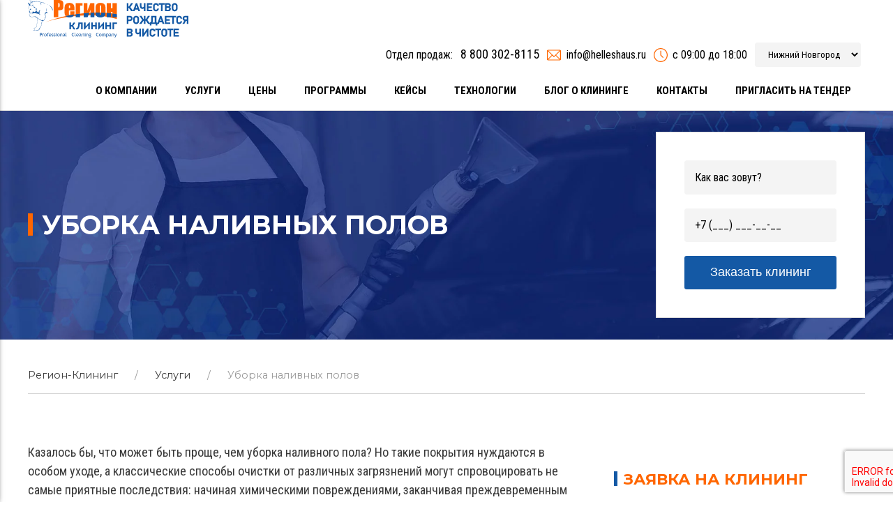

--- FILE ---
content_type: text/html; charset=utf-8
request_url: https://helleshaus.ru/uslugi/klining-nalivnogo-pola
body_size: 22213
content:
<!DOCTYPE html>
<html lang="ru-RU">
<head>
  <meta charset="UTF-8">
  <script>
  window.dataLayer = window.dataLayer || [];
  function gtag(){dataLayer.push(arguments);}
  gtag('js', new Date());
  gtag('config', 'UA-163650793-1', {
    'custom_map': {
        'dimension2': 'clientId'
    }
  });
  </script>
  <meta name="viewport" content="width=device-width, initial-scale=1">
  <link rel="profile" href="https://gmpg.org/xfn/11">
  <title>Уборка наливных полов ✔ Выгодные цены | helleshaus.ru</title>
  <meta name="description" content="Клининг наливных полов: предоставление профессиональных услуг по уходу за наливными полами. Узнать точную стоимость можно на сайте или по ☎:+7 (831) 231 20 29">
  <link rel="canonical" href="/uslugi/klining-nalivnogo-pola">
  <meta property="og:locale" content="ru_RU">
  <meta property="og:type" content="article">
  <meta property="og:title" content="Уборка наливных полов ✔ Выгодные цены | helleshaus.ru">
  <meta property="og:description" content="Клининг наливных полов: предоставление профессиональных услуг по уходу за наливными полами. Узнать точную стоимость можно на сайте или по ☎:+7 (831) 231 20 29">
  <meta property="og:url" content="https://helleshaus.ru/uslugi/klining-nalivnogo-pola">
  <meta property="og:site_name" content="Регион Клининг">
  <meta property="article:modified_time" content="2021-09-03T07:44:32+00:00">
  <meta property="og:image" content="https://helleshaus.ru/wp-content/uploads/2021/08/avtosalon-teaser-03-71cde0e8.webp">
  <meta name="twitter:card" content="summary_large_image">
  <meta name="twitter:title" content="Уборка наливных полов ✔ Выгодные цены | helleshaus.ru">
  <meta name="twitter:label1" content="Примерное время для чтения">
  <meta name="twitter:data1" content="3 минуты">
  <script type="application/ld+json" class="yoast-schema-graph">
  {"@context":"https://schema.org","@graph":[{"@type":"WebSite","@id":"https://helleshaus.ru/#website","url":"https://helleshaus.ru/","name":"Регион Клининг","description":"Услуги клининга для офисов, складов и производства","potentialAction":[{"@type":"SearchAction","target":{"@type":"EntryPoint","urlTemplate":"https://helleshaus.ru/?s={search_term_string}"},"query-input":"required name=search_term_string"}],"inLanguage":"ru-RU"},{"@type":"ImageObject","@id":"https://helleshaus.ru/uslugi/klining-nalivnogo-pola#primaryimage","inLanguage":"ru-RU","url":"https://helleshaus.ru/wp-content/uploads/2021/08/avtosalon-teaser-03-71cde0e8.webp","contentUrl":"https://helleshaus.ru/wp-content/uploads/2021/08/avtosalon-teaser-03-71cde0e8.webp","width":600,"height":400,"caption":"avtosalon teaser cdee"},{"@type":"WebPage","@id":"https://helleshaus.ru/uslugi/klining-nalivnogo-pola#webpage","url":"https://helleshaus.ru/uslugi/klining-nalivnogo-pola","name":"Уборка наливных полов ✔ Выгодные цены | helleshaus.ru","isPartOf":{"@id":"https://helleshaus.ru/#website"},"primaryImageOfPage":{"@id":"https://helleshaus.ru/uslugi/klining-nalivnogo-pola#primaryimage"},"datePublished":"2020-09-27T21:00:00+00:00","dateModified":"2021-09-03T07:44:32+00:00","description":"Клининг наливных полов: предоставление профессиональных услуг по уходу за наливными полами. Узнать точную стоимость можно на сайте или по ☎:+7 (831) 231 20 29","breadcrumb":{"@id":"https://helleshaus.ru/uslugi/klining-nalivnogo-pola#breadcrumb"},"inLanguage":"ru-RU","potentialAction":[{"@type":"ReadAction","target":["https://helleshaus.ru/uslugi/klining-nalivnogo-pola"]}]},{"@type":"BreadcrumbList","@id":"https://helleshaus.ru/uslugi/klining-nalivnogo-pola#breadcrumb","itemListElement":[{"@type":"ListItem","position":1,"name":"Регион-Клининг","item":"https://helleshaus.ru/"},{"@type":"ListItem","position":2,"name":"Услуги","item":"https://helleshaus.ru/uslugi"},{"@type":"ListItem","position":3,"name":"Уборка наливных полов"}]}]}
  </script>
  <link rel='dns-prefetch' href='//www.google.com'>
  <link rel='dns-prefetch' href='//s.w.org'>
  <link rel="alternate" type="application/rss+xml" title="Регион Клининг &raquo; Лента" href="/feed">
  <link rel="alternate" type="application/rss+xml" title="Регион Клининг &raquo; Лента комментариев" href="/comments/feed">
  <link rel="alternate" type="application/rss+xml" title="Регион Клининг &raquo; Лента комментариев к &laquo;Уборка наливных полов&raquo;" href="/uslugi/klining-nalivnogo-pola/feed">
  <script>
                        window._wpemojiSettings = {"baseUrl":"https:\/\/s.w.org\/images\/core\/emoji\/13.1.0\/72x72\/","ext":".png","svgUrl":"https:\/\/s.w.org\/images\/core\/emoji\/13.1.0\/svg\/","svgExt":".svg","source":{"concatemoji":"https:\/\/helleshaus.ru\/wp-includes\/js\/wp-emoji-release.min.js?ver=5.8.4"}};
                        !function(e,a,t){var n,r,o,i=a.createElement("canvas"),p=i.getContext&&i.getContext("2d");function s(e,t){var a=String.fromCharCode;p.clearRect(0,0,i.width,i.height),p.fillText(a.apply(this,e),0,0);e=i.toDataURL();return p.clearRect(0,0,i.width,i.height),p.fillText(a.apply(this,t),0,0),e===i.toDataURL()}function c(e){var t=a.createElement("script");t.src=e,t.defer=t.type="text/javascript",a.getElementsByTagName("head")[0].appendChild(t)}for(o=Array("flag","emoji"),t.supports={everything:!0,everythingExceptFlag:!0},r=0;r<o.length;r++)t.supports[o[r]]=function(e){if(!p||!p.fillText)return!1;switch(p.textBaseline="top",p.font="600 32px Arial",e){case"flag":return s([127987,65039,8205,9895,65039],[127987,65039,8203,9895,65039])?!1:!s([55356,56826,55356,56819],[55356,56826,8203,55356,56819])&&!s([55356,57332,56128,56423,56128,56418,56128,56421,56128,56430,56128,56423,56128,56447],[55356,57332,8203,56128,56423,8203,56128,56418,8203,56128,56421,8203,56128,56430,8203,56128,56423,8203,56128,56447]);case"emoji":return!s([10084,65039,8205,55357,56613],[10084,65039,8203,55357,56613])}return!1}(o[r]),t.supports.everything=t.supports.everything&&t.supports[o[r]],"flag"!==o[r]&&(t.supports.everythingExceptFlag=t.supports.everythingExceptFlag&&t.supports[o[r]]);t.supports.everythingExceptFlag=t.supports.everythingExceptFlag&&!t.supports.flag,t.DOMReady=!1,t.readyCallback=function(){t.DOMReady=!0},t.supports.everything||(n=function(){t.readyCallback()},a.addEventListener?(a.addEventListener("DOMContentLoaded",n,!1),e.addEventListener("load",n,!1)):(e.attachEvent("onload",n),a.attachEvent("onreadystatechange",function(){"complete"===a.readyState&&t.readyCallback()})),(n=t.source||{}).concatemoji?c(n.concatemoji):n.wpemoji&&n.twemoji&&(c(n.twemoji),c(n.wpemoji)))}(window,document,window._wpemojiSettings);
  </script>
  <style>
  img.wp-smiley,
  img.emoji {
        display: inline !important;
        border: none !important;
        box-shadow: none !important;
        height: 1em !important;
        width: 1em !important;
        margin: 0 .07em !important;
        vertical-align: -0.1em !important;
        background: none !important;
        padding: 0 !important;
  }
  </style>
  <link rel='stylesheet' id='editor_plus-plugin-frontend-style-css' href='/wp-content/plugins/editorplus/dist/style-gutenberg-frontend-style.css?ver=62c5150521057' media=''>
  <style id='editor_plus-plugin-frontend-style-inline-css'>

    @font-face {
      font-family: 'eplus-icon';
      src: url('/wp-content/plugins/editorplus/extensions/icon-inserter/fonts/eplus-icon.eot?xs1351');
      src: url('/wp-content/plugins/editorplus/extensions/icon-inserter/fonts/eplus-icon.eot?xs1351#iefix')
          format('embedded-opentype'),
        url('/wp-content/plugins/editorplus/extensions/icon-inserter/fonts/eplus-icon.ttf?xs1351') format('truetype'),
        url('/wp-content/plugins/editorplus/extensions/icon-inserter/fonts/eplus-icon.woff?xs1351') format('woff'),
        url('/wp-content/plugins/editorplus/extensions/icon-inserter/fonts/eplus-icon.svg?xs1351#eplus-icon') format('svg');
      font-weight: normal;
      font-style: normal;
      font-display: block;
    }
  </style>
  <link rel='stylesheet' id='wp-block-library-css' href='/wp-includes/css/dist/block-library/style.min.css?ver=5.8.4' media='all'>
  <link rel='stylesheet' id='contact-form-7-css' href='/wp-content/plugins/contact-form-7/includes/css/styles.css?ver=5.5.6' media='all'>
  <link rel='stylesheet' id='dms-style-front-css' href='/wp-content/plugins/dropdown-multisite-selector/assets/css/dms-front.css?ver=5.8.4' media='all'>
  <style id='extendify-utilities-inline-css'>
  .ext-absolute{position:absolute!important}.ext-relative{position:relative!important}.ext-top-base{top:var(--wp--style--block-gap,1.75rem)!important}.ext-top-lg{top:var(--extendify--spacing--large)!important}.ext--top-base{top:calc(var(--wp--style--block-gap, 1.75rem)*-1)!important}.ext--top-lg{top:calc(var(--extendify--spacing--large)*-1)!important}.ext-right-base{right:var(--wp--style--block-gap,1.75rem)!important}.ext-right-lg{right:var(--extendify--spacing--large)!important}.ext--right-base{right:calc(var(--wp--style--block-gap, 1.75rem)*-1)!important}.ext--right-lg{right:calc(var(--extendify--spacing--large)*-1)!important}.ext-bottom-base{bottom:var(--wp--style--block-gap,1.75rem)!important}.ext-bottom-lg{bottom:var(--extendify--spacing--large)!important}.ext--bottom-base{bottom:calc(var(--wp--style--block-gap, 1.75rem)*-1)!important}.ext--bottom-lg{bottom:calc(var(--extendify--spacing--large)*-1)!important}.ext-left-base{left:var(--wp--style--block-gap,1.75rem)!important}.ext-left-lg{left:var(--extendify--spacing--large)!important}.ext--left-base{left:calc(var(--wp--style--block-gap, 1.75rem)*-1)!important}.ext--left-lg{left:calc(var(--extendify--spacing--large)*-1)!important}.ext-order-1{order:1!important}.ext-order-2{order:2!important}.ext-col-auto{grid-column:auto!important}.ext-col-span-1{grid-column:span 1/span 1!important}.ext-col-span-2{grid-column:span 2/span 2!important}.ext-col-span-3{grid-column:span 3/span 3!important}.ext-col-span-4{grid-column:span 4/span 4!important}.ext-col-span-5{grid-column:span 5/span 5!important}.ext-col-span-6{grid-column:span 6/span 6!important}.ext-col-span-7{grid-column:span 7/span 7!important}.ext-col-span-8{grid-column:span 8/span 8!important}.ext-col-span-9{grid-column:span 9/span 9!important}.ext-col-span-10{grid-column:span 10/span 10!important}.ext-col-span-11{grid-column:span 11/span 11!important}.ext-col-span-12{grid-column:span 12/span 12!important}.ext-col-span-full{grid-column:1/-1!important}.ext-col-start-1{grid-column-start:1!important}.ext-col-start-2{grid-column-start:2!important}.ext-col-start-3{grid-column-start:3!important}.ext-col-start-4{grid-column-start:4!important}.ext-col-start-5{grid-column-start:5!important}.ext-col-start-6{grid-column-start:6!important}.ext-col-start-7{grid-column-start:7!important}.ext-col-start-8{grid-column-start:8!important}.ext-col-start-9{grid-column-start:9!important}.ext-col-start-10{grid-column-start:10!important}.ext-col-start-11{grid-column-start:11!important}.ext-col-start-12{grid-column-start:12!important}.ext-col-start-13{grid-column-start:13!important}.ext-col-start-auto{grid-column-start:auto!important}.ext-col-end-1{grid-column-end:1!important}.ext-col-end-2{grid-column-end:2!important}.ext-col-end-3{grid-column-end:3!important}.ext-col-end-4{grid-column-end:4!important}.ext-col-end-5{grid-column-end:5!important}.ext-col-end-6{grid-column-end:6!important}.ext-col-end-7{grid-column-end:7!important}.ext-col-end-8{grid-column-end:8!important}.ext-col-end-9{grid-column-end:9!important}.ext-col-end-10{grid-column-end:10!important}.ext-col-end-11{grid-column-end:11!important}.ext-col-end-12{grid-column-end:12!important}.ext-col-end-13{grid-column-end:13!important}.ext-col-end-auto{grid-column-end:auto!important}.ext-row-auto{grid-row:auto!important}.ext-row-span-1{grid-row:span 1/span 1!important}.ext-row-span-2{grid-row:span 2/span 2!important}.ext-row-span-3{grid-row:span 3/span 3!important}.ext-row-span-4{grid-row:span 4/span 4!important}.ext-row-span-5{grid-row:span 5/span 5!important}.ext-row-span-6{grid-row:span 6/span 6!important}.ext-row-span-full{grid-row:1/-1!important}.ext-row-start-1{grid-row-start:1!important}.ext-row-start-2{grid-row-start:2!important}.ext-row-start-3{grid-row-start:3!important}.ext-row-start-4{grid-row-start:4!important}.ext-row-start-5{grid-row-start:5!important}.ext-row-start-6{grid-row-start:6!important}.ext-row-start-7{grid-row-start:7!important}.ext-row-start-auto{grid-row-start:auto!important}.ext-row-end-1{grid-row-end:1!important}.ext-row-end-2{grid-row-end:2!important}.ext-row-end-3{grid-row-end:3!important}.ext-row-end-4{grid-row-end:4!important}.ext-row-end-5{grid-row-end:5!important}.ext-row-end-6{grid-row-end:6!important}.ext-row-end-7{grid-row-end:7!important}.ext-row-end-auto{grid-row-end:auto!important}.ext-m-0:not([style*=margin]){margin:0!important}.ext-m-auto:not([style*=margin]){margin:auto!important}.ext-m-base:not([style*=margin]){margin:var(--wp--style--block-gap,1.75rem)!important}.ext-m-lg:not([style*=margin]){margin:var(--extendify--spacing--large)!important}.ext--m-base:not([style*=margin]){margin:calc(var(--wp--style--block-gap, 1.75rem)*-1)!important}.ext--m-lg:not([style*=margin]){margin:calc(var(--extendify--spacing--large)*-1)!important}.ext-mx-0:not([style*=margin]){margin-left:0!important;margin-right:0!important}.ext-mx-auto:not([style*=margin]){margin-left:auto!important;margin-right:auto!important}.ext-mx-base:not([style*=margin]){margin-left:var(--wp--style--block-gap,1.75rem)!important;margin-right:var(--wp--style--block-gap,1.75rem)!important}.ext-mx-lg:not([style*=margin]){margin-left:var(--extendify--spacing--large)!important;margin-right:var(--extendify--spacing--large)!important}.ext--mx-base:not([style*=margin]){margin-left:calc(var(--wp--style--block-gap, 1.75rem)*-1)!important;margin-right:calc(var(--wp--style--block-gap, 1.75rem)*-1)!important}.ext--mx-lg:not([style*=margin]){margin-left:calc(var(--extendify--spacing--large)*-1)!important;margin-right:calc(var(--extendify--spacing--large)*-1)!important}.ext-my-0:not([style*=margin]){margin-bottom:0!important;margin-top:0!important}.ext-my-auto:not([style*=margin]){margin-bottom:auto!important;margin-top:auto!important}.ext-my-base:not([style*=margin]){margin-bottom:var(--wp--style--block-gap,1.75rem)!important;margin-top:var(--wp--style--block-gap,1.75rem)!important}.ext-my-lg:not([style*=margin]){margin-bottom:var(--extendify--spacing--large)!important;margin-top:var(--extendify--spacing--large)!important}.ext--my-base:not([style*=margin]){margin-bottom:calc(var(--wp--style--block-gap, 1.75rem)*-1)!important;margin-top:calc(var(--wp--style--block-gap, 1.75rem)*-1)!important}.ext--my-lg:not([style*=margin]){margin-bottom:calc(var(--extendify--spacing--large)*-1)!important;margin-top:calc(var(--extendify--spacing--large)*-1)!important}.ext-mt-0:not([style*=margin]){margin-top:0!important}.ext-mt-auto:not([style*=margin]){margin-top:auto!important}.ext-mt-base:not([style*=margin]){margin-top:var(--wp--style--block-gap,1.75rem)!important}.ext-mt-lg:not([style*=margin]){margin-top:var(--extendify--spacing--large)!important}.ext--mt-base:not([style*=margin]){margin-top:calc(var(--wp--style--block-gap, 1.75rem)*-1)!important}.ext--mt-lg:not([style*=margin]){margin-top:calc(var(--extendify--spacing--large)*-1)!important}.ext-mr-0:not([style*=margin]){margin-right:0!important}.ext-mr-auto:not([style*=margin]){margin-right:auto!important}.ext-mr-base:not([style*=margin]){margin-right:var(--wp--style--block-gap,1.75rem)!important}.ext-mr-lg:not([style*=margin]){margin-right:var(--extendify--spacing--large)!important}.ext--mr-base:not([style*=margin]){margin-right:calc(var(--wp--style--block-gap, 1.75rem)*-1)!important}.ext--mr-lg:not([style*=margin]){margin-right:calc(var(--extendify--spacing--large)*-1)!important}.ext-mb-0:not([style*=margin]){margin-bottom:0!important}.ext-mb-auto:not([style*=margin]){margin-bottom:auto!important}.ext-mb-base:not([style*=margin]){margin-bottom:var(--wp--style--block-gap,1.75rem)!important}.ext-mb-lg:not([style*=margin]){margin-bottom:var(--extendify--spacing--large)!important}.ext--mb-base:not([style*=margin]){margin-bottom:calc(var(--wp--style--block-gap, 1.75rem)*-1)!important}.ext--mb-lg:not([style*=margin]){margin-bottom:calc(var(--extendify--spacing--large)*-1)!important}.ext-ml-0:not([style*=margin]){margin-left:0!important}.ext-ml-auto:not([style*=margin]){margin-left:auto!important}.ext-ml-base:not([style*=margin]){margin-left:var(--wp--style--block-gap,1.75rem)!important}.ext-ml-lg:not([style*=margin]){margin-left:var(--extendify--spacing--large)!important}.ext--ml-base:not([style*=margin]){margin-left:calc(var(--wp--style--block-gap, 1.75rem)*-1)!important}.ext--ml-lg:not([style*=margin]){margin-left:calc(var(--extendify--spacing--large)*-1)!important}.ext-block{display:block!important}.ext-inline-block{display:inline-block!important}.ext-inline{display:inline!important}.ext-flex{display:flex!important}.ext-inline-flex{display:inline-flex!important}.ext-grid{display:grid!important}.ext-inline-grid{display:inline-grid!important}.ext-hidden{display:none!important}.ext-w-auto{width:auto!important}.ext-w-full{width:100%!important}.ext-max-w-full{max-width:100%!important}.ext-flex-1{flex:1 1 0%!important}.ext-flex-auto{flex:1 1 auto!important}.ext-flex-initial{flex:0 1 auto!important}.ext-flex-none{flex:none!important}.ext-flex-shrink-0{flex-shrink:0!important}.ext-flex-shrink{flex-shrink:1!important}.ext-flex-grow-0{flex-grow:0!important}.ext-flex-grow{flex-grow:1!important}.ext-list-none{list-style-type:none!important}.ext-grid-cols-1{grid-template-columns:repeat(1,minmax(0,1fr))!important}.ext-grid-cols-2{grid-template-columns:repeat(2,minmax(0,1fr))!important}.ext-grid-cols-3{grid-template-columns:repeat(3,minmax(0,1fr))!important}.ext-grid-cols-4{grid-template-columns:repeat(4,minmax(0,1fr))!important}.ext-grid-cols-5{grid-template-columns:repeat(5,minmax(0,1fr))!important}.ext-grid-cols-6{grid-template-columns:repeat(6,minmax(0,1fr))!important}.ext-grid-cols-7{grid-template-columns:repeat(7,minmax(0,1fr))!important}.ext-grid-cols-8{grid-template-columns:repeat(8,minmax(0,1fr))!important}.ext-grid-cols-9{grid-template-columns:repeat(9,minmax(0,1fr))!important}.ext-grid-cols-10{grid-template-columns:repeat(10,minmax(0,1fr))!important}.ext-grid-cols-11{grid-template-columns:repeat(11,minmax(0,1fr))!important}.ext-grid-cols-12{grid-template-columns:repeat(12,minmax(0,1fr))!important}.ext-grid-cols-none{grid-template-columns:none!important}.ext-grid-rows-1{grid-template-rows:repeat(1,minmax(0,1fr))!important}.ext-grid-rows-2{grid-template-rows:repeat(2,minmax(0,1fr))!important}.ext-grid-rows-3{grid-template-rows:repeat(3,minmax(0,1fr))!important}.ext-grid-rows-4{grid-template-rows:repeat(4,minmax(0,1fr))!important}.ext-grid-rows-5{grid-template-rows:repeat(5,minmax(0,1fr))!important}.ext-grid-rows-6{grid-template-rows:repeat(6,minmax(0,1fr))!important}.ext-grid-rows-none{grid-template-rows:none!important}.ext-flex-row{flex-direction:row!important}.ext-flex-row-reverse{flex-direction:row-reverse!important}.ext-flex-col{flex-direction:column!important}.ext-flex-col-reverse{flex-direction:column-reverse!important}.ext-flex-wrap{flex-wrap:wrap!important}.ext-flex-wrap-reverse{flex-wrap:wrap-reverse!important}.ext-flex-nowrap{flex-wrap:nowrap!important}.ext-items-start{align-items:flex-start!important}.ext-items-end{align-items:flex-end!important}.ext-items-center{align-items:center!important}.ext-items-baseline{align-items:baseline!important}.ext-items-stretch{align-items:stretch!important}.ext-justify-start{justify-content:flex-start!important}.ext-justify-end{justify-content:flex-end!important}.ext-justify-center{justify-content:center!important}.ext-justify-between{justify-content:space-between!important}.ext-justify-around{justify-content:space-around!important}.ext-justify-evenly{justify-content:space-evenly!important}.ext-justify-items-start{justify-items:start!important}.ext-justify-items-end{justify-items:end!important}.ext-justify-items-center{justify-items:center!important}.ext-justify-items-stretch{justify-items:stretch!important}.ext-gap-0{gap:0!important}.ext-gap-base{gap:var(--wp--style--block-gap,1.75rem)!important}.ext-gap-lg{gap:var(--extendify--spacing--large)!important}.ext-gap-x-0{-moz-column-gap:0!important;column-gap:0!important}.ext-gap-x-base{-moz-column-gap:var(--wp--style--block-gap,1.75rem)!important;column-gap:var(--wp--style--block-gap,1.75rem)!important}.ext-gap-x-lg{-moz-column-gap:var(--extendify--spacing--large)!important;column-gap:var(--extendify--spacing--large)!important}.ext-gap-y-0{row-gap:0!important}.ext-gap-y-base{row-gap:var(--wp--style--block-gap,1.75rem)!important}.ext-gap-y-lg{row-gap:var(--extendify--spacing--large)!important}.ext-justify-self-auto{justify-self:auto!important}.ext-justify-self-start{justify-self:start!important}.ext-justify-self-end{justify-self:end!important}.ext-justify-self-center{justify-self:center!important}.ext-justify-self-stretch{justify-self:stretch!important}.ext-rounded-none{border-radius:0!important}.ext-rounded-full{border-radius:9999px!important}.ext-rounded-t-none{border-top-left-radius:0!important;border-top-right-radius:0!important}.ext-rounded-t-full{border-top-left-radius:9999px!important;border-top-right-radius:9999px!important}.ext-rounded-r-none{border-bottom-right-radius:0!important;border-top-right-radius:0!important}.ext-rounded-r-full{border-bottom-right-radius:9999px!important;border-top-right-radius:9999px!important}.ext-rounded-b-none{border-bottom-left-radius:0!important;border-bottom-right-radius:0!important}.ext-rounded-b-full{border-bottom-left-radius:9999px!important;border-bottom-right-radius:9999px!important}.ext-rounded-l-none{border-bottom-left-radius:0!important;border-top-left-radius:0!important}.ext-rounded-l-full{border-bottom-left-radius:9999px!important;border-top-left-radius:9999px!important}.ext-rounded-tl-none{border-top-left-radius:0!important}.ext-rounded-tl-full{border-top-left-radius:9999px!important}.ext-rounded-tr-none{border-top-right-radius:0!important}.ext-rounded-tr-full{border-top-right-radius:9999px!important}.ext-rounded-br-none{border-bottom-right-radius:0!important}.ext-rounded-br-full{border-bottom-right-radius:9999px!important}.ext-rounded-bl-none{border-bottom-left-radius:0!important}.ext-rounded-bl-full{border-bottom-left-radius:9999px!important}.ext-border-0{border-width:0!important}.ext-border-t-0{border-top-width:0!important}.ext-border-r-0{border-right-width:0!important}.ext-border-b-0{border-bottom-width:0!important}.ext-border-l-0{border-left-width:0!important}.ext-p-0:not([style*=padding]){padding:0!important}.ext-p-base:not([style*=padding]){padding:var(--wp--style--block-gap,1.75rem)!important}.ext-p-lg:not([style*=padding]){padding:var(--extendify--spacing--large)!important}.ext-px-0:not([style*=padding]){padding-left:0!important;padding-right:0!important}.ext-px-base:not([style*=padding]){padding-left:var(--wp--style--block-gap,1.75rem)!important;padding-right:var(--wp--style--block-gap,1.75rem)!important}.ext-px-lg:not([style*=padding]){padding-left:var(--extendify--spacing--large)!important;padding-right:var(--extendify--spacing--large)!important}.ext-py-0:not([style*=padding]){padding-bottom:0!important;padding-top:0!important}.ext-py-base:not([style*=padding]){padding-bottom:var(--wp--style--block-gap,1.75rem)!important;padding-top:var(--wp--style--block-gap,1.75rem)!important}.ext-py-lg:not([style*=padding]){padding-bottom:var(--extendify--spacing--large)!important;padding-top:var(--extendify--spacing--large)!important}.ext-pt-0:not([style*=padding]){padding-top:0!important}.ext-pt-base:not([style*=padding]){padding-top:var(--wp--style--block-gap,1.75rem)!important}.ext-pt-lg:not([style*=padding]){padding-top:var(--extendify--spacing--large)!important}.ext-pr-0:not([style*=padding]){padding-right:0!important}.ext-pr-base:not([style*=padding]){padding-right:var(--wp--style--block-gap,1.75rem)!important}.ext-pr-lg:not([style*=padding]){padding-right:var(--extendify--spacing--large)!important}.ext-pb-0:not([style*=padding]){padding-bottom:0!important}.ext-pb-base:not([style*=padding]){padding-bottom:var(--wp--style--block-gap,1.75rem)!important}.ext-pb-lg:not([style*=padding]){padding-bottom:var(--extendify--spacing--large)!important}.ext-pl-0:not([style*=padding]){padding-left:0!important}.ext-pl-base:not([style*=padding]){padding-left:var(--wp--style--block-gap,1.75rem)!important}.ext-pl-lg:not([style*=padding]){padding-left:var(--extendify--spacing--large)!important}.ext-text-left{text-align:left!important}.ext-text-center{text-align:center!important}.ext-text-right{text-align:right!important}.ext-leading-none{line-height:1!important}.ext-leading-tight{line-height:1.25!important}.ext-leading-snug{line-height:1.375!important}.ext-leading-normal{line-height:1.5!important}.ext-leading-relaxed{line-height:1.625!important}.ext-leading-loose{line-height:2!important}.clip-path--rhombus img{-webkit-clip-path:polygon(15% 6%,80% 29%,84% 93%,23% 69%);clip-path:polygon(15% 6%,80% 29%,84% 93%,23% 69%)}.clip-path--diamond img{-webkit-clip-path:polygon(5% 29%,60% 2%,91% 64%,36% 89%);clip-path:polygon(5% 29%,60% 2%,91% 64%,36% 89%)}.clip-path--rhombus-alt img{-webkit-clip-path:polygon(14% 9%,85% 24%,91% 89%,19% 76%);clip-path:polygon(14% 9%,85% 24%,91% 89%,19% 76%)}.wp-block-columns[class*=fullwidth-cols]{margin-bottom:unset}.wp-block-column.editor\:pointer-events-none{margin-bottom:0!important;margin-top:0!important}.is-root-container.block-editor-block-list__layout>[data-align=full]:not(:first-of-type)>.wp-block-column.editor\:pointer-events-none,.is-root-container.block-editor-block-list__layout>[data-align=wide]>.wp-block-column.editor\:pointer-events-none{margin-top:calc(var(--wp--style--block-gap, 28px)*-1)!important}.ext .wp-block-columns .wp-block-column[style*=padding]{padding-left:0!important;padding-right:0!important}.ext .wp-block-columns+.wp-block-columns:not([class*=mt-]):not([class*=my-]):not([style*=margin]){margin-top:0!important}[class*=fullwidth-cols] .wp-block-column:first-child,[class*=fullwidth-cols] .wp-block-group:first-child{margin-top:0}[class*=fullwidth-cols] .wp-block-column:last-child,[class*=fullwidth-cols] .wp-block-group:last-child{margin-bottom:0}[class*=fullwidth-cols] .wp-block-column:first-child>*,[class*=fullwidth-cols] .wp-block-column>:first-child{margin-top:0}.ext .is-not-stacked-on-mobile .wp-block-column,[class*=fullwidth-cols] .wp-block-column>:last-child{margin-bottom:0}.wp-block-columns[class*=fullwidth-cols]:not(.is-not-stacked-on-mobile)>.wp-block-column:not(:last-child){margin-bottom:var(--wp--style--block-gap,1.75rem)}@media (min-width:782px){.wp-block-columns[class*=fullwidth-cols]:not(.is-not-stacked-on-mobile)>.wp-block-column:not(:last-child){margin-bottom:0}}.wp-block-columns[class*=fullwidth-cols].is-not-stacked-on-mobile>.wp-block-column{margin-bottom:0!important}@media (min-width:600px) and (max-width:781px){.wp-block-columns[class*=fullwidth-cols]:not(.is-not-stacked-on-mobile)>.wp-block-column:nth-child(2n){margin-left:var(--wp--style--block-gap,2em)}}@media (max-width:781px){.tablet\:fullwidth-cols.wp-block-columns:not(.is-not-stacked-on-mobile){flex-wrap:wrap}.tablet\:fullwidth-cols.wp-block-columns:not(.is-not-stacked-on-mobile)>.wp-block-column,.tablet\:fullwidth-cols.wp-block-columns:not(.is-not-stacked-on-mobile)>.wp-block-column:not([style*=margin]){margin-left:0!important}.tablet\:fullwidth-cols.wp-block-columns:not(.is-not-stacked-on-mobile)>.wp-block-column{flex-basis:100%!important}}@media (max-width:1079px){.desktop\:fullwidth-cols.wp-block-columns:not(.is-not-stacked-on-mobile){flex-wrap:wrap}.desktop\:fullwidth-cols.wp-block-columns:not(.is-not-stacked-on-mobile)>.wp-block-column,.desktop\:fullwidth-cols.wp-block-columns:not(.is-not-stacked-on-mobile)>.wp-block-column:not([style*=margin]){margin-left:0!important}.desktop\:fullwidth-cols.wp-block-columns:not(.is-not-stacked-on-mobile)>.wp-block-column{flex-basis:100%!important}.desktop\:fullwidth-cols.wp-block-columns:not(.is-not-stacked-on-mobile)>.wp-block-column:not(:last-child){margin-bottom:var(--wp--style--block-gap,1.75rem)!important}}.direction-rtl{direction:rtl}.direction-ltr{direction:ltr}.is-style-inline-list{padding-left:0!important}.is-style-inline-list li{list-style-type:none!important}@media (min-width:782px){.is-style-inline-list li{display:inline!important;margin-right:var(--wp--style--block-gap,1.75rem)!important}}@media (min-width:782px){.is-style-inline-list li:first-child{margin-left:0!important}}@media (min-width:782px){.is-style-inline-list li:last-child{margin-right:0!important}}.bring-to-front{position:relative;z-index:10}.text-stroke{-webkit-text-stroke-color:var(--wp--preset--color--background)}.text-stroke,.text-stroke--primary{-webkit-text-stroke-width:var(
        --wp--custom--typography--text-stroke-width,2px
    )}.text-stroke--primary{-webkit-text-stroke-color:var(--wp--preset--color--primary)}.text-stroke--secondary{-webkit-text-stroke-width:var(
        --wp--custom--typography--text-stroke-width,2px
    );-webkit-text-stroke-color:var(--wp--preset--color--secondary)}.editor\:no-caption .block-editor-rich-text__editable{display:none!important}.editor\:no-inserter .wp-block-column:not(.is-selected)>.block-list-appender,.editor\:no-inserter .wp-block-cover__inner-container>.block-list-appender,.editor\:no-inserter .wp-block-group__inner-container>.block-list-appender,.editor\:no-inserter>.block-list-appender{display:none}.editor\:no-resize .components-resizable-box__handle,.editor\:no-resize .components-resizable-box__handle:after,.editor\:no-resize .components-resizable-box__side-handle:before{display:none;pointer-events:none}.editor\:no-resize .components-resizable-box__container{display:block}.editor\:pointer-events-none{pointer-events:none}.is-style-angled{justify-content:flex-end}.ext .is-style-angled>[class*=_inner-container],.is-style-angled{align-items:center}.is-style-angled .wp-block-cover__image-background,.is-style-angled .wp-block-cover__video-background{-webkit-clip-path:polygon(0 0,30% 0,50% 100%,0 100%);clip-path:polygon(0 0,30% 0,50% 100%,0 100%);z-index:1}@media (min-width:782px){.is-style-angled .wp-block-cover__image-background,.is-style-angled .wp-block-cover__video-background{-webkit-clip-path:polygon(0 0,55% 0,65% 100%,0 100%);clip-path:polygon(0 0,55% 0,65% 100%,0 100%)}}.has-foreground-color{color:var(--wp--preset--color--foreground,#000)!important}.has-foreground-background-color{background-color:var(--wp--preset--color--foreground,#000)!important}.has-background-color{color:var(--wp--preset--color--background,#fff)!important}.has-background-background-color{background-color:var(--wp--preset--color--background,#fff)!important}.has-primary-color{color:var(--wp--preset--color--primary,#4b5563)!important}.has-primary-background-color{background-color:var(--wp--preset--color--primary,#4b5563)!important}.has-secondary-color{color:var(--wp--preset--color--secondary,#9ca3af)!important}.has-secondary-background-color{background-color:var(--wp--preset--color--secondary,#9ca3af)!important}.ext.has-text-color h1,.ext.has-text-color h2,.ext.has-text-color h3,.ext.has-text-color h4,.ext.has-text-color h5,.ext.has-text-color h6,.ext.has-text-color p{color:currentColor}.has-white-color{color:var(--wp--preset--color--white,#fff)!important}.has-black-color{color:var(--wp--preset--color--black,#000)!important}.has-ext-foreground-background-color{background-color:var(
        --wp--preset--color--foreground,var(--wp--preset--color--black,#000)
    )!important}.has-ext-primary-background-color{background-color:var(
        --wp--preset--color--primary,var(--wp--preset--color--cyan-bluish-gray,#000)
    )!important}.wp-block-button__link.has-black-background-color{border-color:var(--wp--preset--color--black,#000)}.wp-block-button__link.has-white-background-color{border-color:var(--wp--preset--color--white,#fff)}.has-ext-small-font-size{font-size:var(--wp--preset--font-size--ext-small)!important}.has-ext-medium-font-size{font-size:var(--wp--preset--font-size--ext-medium)!important}.has-ext-large-font-size{font-size:var(--wp--preset--font-size--ext-large)!important;line-height:1.2}.has-ext-x-large-font-size{font-size:var(--wp--preset--font-size--ext-x-large)!important;line-height:1}.has-ext-xx-large-font-size{font-size:var(--wp--preset--font-size--ext-xx-large)!important;line-height:1}.has-ext-x-large-font-size:not([style*=line-height]),.has-ext-xx-large-font-size:not([style*=line-height]){line-height:1.1}.ext .wp-block-group>*{margin-bottom:0;margin-top:0}.ext .wp-block-group>*+*{margin-bottom:0}.ext .wp-block-group>*+*,.ext h2{margin-top:var(--wp--style--block-gap,1.75rem)}.ext h2{margin-bottom:var(--wp--style--block-gap,1.75rem)}.has-ext-x-large-font-size+h3,.has-ext-x-large-font-size+p{margin-top:.5rem}.ext .wp-block-buttons>.wp-block-button.wp-block-button__width-25{min-width:12rem;width:calc(25% - var(--wp--style--block-gap, .5em)*.75)}.ext .ext-grid>[class*=_inner-container]{display:grid}.ext>[class*=_inner-container]>.ext-grid:not([class*=columns]),.ext>[class*=_inner-container]>.wp-block>.ext-grid:not([class*=columns]){display:initial!important}.ext .ext-grid-cols-1>[class*=_inner-container]{grid-template-columns:repeat(1,minmax(0,1fr))!important}.ext .ext-grid-cols-2>[class*=_inner-container]{grid-template-columns:repeat(2,minmax(0,1fr))!important}.ext .ext-grid-cols-3>[class*=_inner-container]{grid-template-columns:repeat(3,minmax(0,1fr))!important}.ext .ext-grid-cols-4>[class*=_inner-container]{grid-template-columns:repeat(4,minmax(0,1fr))!important}.ext .ext-grid-cols-5>[class*=_inner-container]{grid-template-columns:repeat(5,minmax(0,1fr))!important}.ext .ext-grid-cols-6>[class*=_inner-container]{grid-template-columns:repeat(6,minmax(0,1fr))!important}.ext .ext-grid-cols-7>[class*=_inner-container]{grid-template-columns:repeat(7,minmax(0,1fr))!important}.ext .ext-grid-cols-8>[class*=_inner-container]{grid-template-columns:repeat(8,minmax(0,1fr))!important}.ext .ext-grid-cols-9>[class*=_inner-container]{grid-template-columns:repeat(9,minmax(0,1fr))!important}.ext .ext-grid-cols-10>[class*=_inner-container]{grid-template-columns:repeat(10,minmax(0,1fr))!important}.ext .ext-grid-cols-11>[class*=_inner-container]{grid-template-columns:repeat(11,minmax(0,1fr))!important}.ext .ext-grid-cols-12>[class*=_inner-container]{grid-template-columns:repeat(12,minmax(0,1fr))!important}.ext .ext-grid-cols-13>[class*=_inner-container]{grid-template-columns:repeat(13,minmax(0,1fr))!important}.ext .ext-grid-cols-none>[class*=_inner-container]{grid-template-columns:none!important}.ext .ext-grid-rows-1>[class*=_inner-container]{grid-template-rows:repeat(1,minmax(0,1fr))!important}.ext .ext-grid-rows-2>[class*=_inner-container]{grid-template-rows:repeat(2,minmax(0,1fr))!important}.ext .ext-grid-rows-3>[class*=_inner-container]{grid-template-rows:repeat(3,minmax(0,1fr))!important}.ext .ext-grid-rows-4>[class*=_inner-container]{grid-template-rows:repeat(4,minmax(0,1fr))!important}.ext .ext-grid-rows-5>[class*=_inner-container]{grid-template-rows:repeat(5,minmax(0,1fr))!important}.ext .ext-grid-rows-6>[class*=_inner-container]{grid-template-rows:repeat(6,minmax(0,1fr))!important}.ext .ext-grid-rows-none>[class*=_inner-container]{grid-template-rows:none!important}.ext .ext-items-start>[class*=_inner-container]{align-items:flex-start!important}.ext .ext-items-end>[class*=_inner-container]{align-items:flex-end!important}.ext .ext-items-center>[class*=_inner-container]{align-items:center!important}.ext .ext-items-baseline>[class*=_inner-container]{align-items:baseline!important}.ext .ext-items-stretch>[class*=_inner-container]{align-items:stretch!important}.ext.wp-block-group>:last-child{margin-bottom:0}.ext .wp-block-group__inner-container{padding:0!important}.ext.has-background{padding-left:var(--wp--style--block-gap,1.75rem);padding-right:var(--wp--style--block-gap,1.75rem)}.ext [class*=inner-container]>.alignwide [class*=inner-container],.ext [class*=inner-container]>[data-align=wide] [class*=inner-container]{max-width:var(--responsive--alignwide-width,120rem)}.ext [class*=inner-container]>.alignwide [class*=inner-container]>*,.ext [class*=inner-container]>[data-align=wide] [class*=inner-container]>*{max-width:100%!important}.ext .wp-block-image{position:relative;text-align:center}.ext .wp-block-image img{display:inline-block;vertical-align:middle}body{--extendify--spacing--large:var(
        --wp--custom--spacing--large,clamp(2em,8vw,8em)
    );--wp--preset--font-size--ext-small:1rem;--wp--preset--font-size--ext-medium:1.125rem;--wp--preset--font-size--ext-large:clamp(1.65rem,3.5vw,2.15rem);--wp--preset--font-size--ext-x-large:clamp(3rem,6vw,4.75rem);--wp--preset--font-size--ext-xx-large:clamp(3.25rem,7.5vw,5.75rem);--wp--preset--color--black:#000;--wp--preset--color--white:#fff}.ext *{box-sizing:border-box}.block-editor-block-preview__content-iframe .ext [data-type="core/spacer"] .components-resizable-box__container{background:transparent!important}.block-editor-block-preview__content-iframe .ext [data-type="core/spacer"] .block-library-spacer__resize-container:before{display:none!important}.ext .wp-block-group__inner-container figure.wp-block-gallery.alignfull{margin-bottom:unset;margin-top:unset}.ext .alignwide{margin-left:auto!important;margin-right:auto!important}.is-root-container.block-editor-block-list__layout>[data-align=full]:not(:first-of-type)>.ext-my-0,.is-root-container.block-editor-block-list__layout>[data-align=wide]>.ext-my-0:not([style*=margin]){margin-top:calc(var(--wp--style--block-gap, 28px)*-1)!important}.block-editor-block-preview__content-iframe .preview\:min-h-50{min-height:50vw!important}.block-editor-block-preview__content-iframe .preview\:min-h-60{min-height:60vw!important}.block-editor-block-preview__content-iframe .preview\:min-h-70{min-height:70vw!important}.block-editor-block-preview__content-iframe .preview\:min-h-80{min-height:80vw!important}.block-editor-block-preview__content-iframe .preview\:min-h-100{min-height:100vw!important}.ext-mr-0.alignfull:not([style*=margin]):not([style*=margin]){margin-right:0!important}.ext-ml-0:not([style*=margin]):not([style*=margin]){margin-left:0!important}.is-root-container .wp-block[data-align=full]>.ext-mx-0:not([style*=margin]):not([style*=margin]){margin-left:calc(var(--wp--custom--spacing--outer, 0)*1)!important;margin-right:calc(var(--wp--custom--spacing--outer, 0)*1)!important;overflow:hidden;width:unset}@media (min-width:782px){.tablet\:ext-absolute{position:absolute!important}.tablet\:ext-relative{position:relative!important}.tablet\:ext-top-base{top:var(--wp--style--block-gap,1.75rem)!important}.tablet\:ext-top-lg{top:var(--extendify--spacing--large)!important}.tablet\:ext--top-base{top:calc(var(--wp--style--block-gap, 1.75rem)*-1)!important}.tablet\:ext--top-lg{top:calc(var(--extendify--spacing--large)*-1)!important}.tablet\:ext-right-base{right:var(--wp--style--block-gap,1.75rem)!important}.tablet\:ext-right-lg{right:var(--extendify--spacing--large)!important}.tablet\:ext--right-base{right:calc(var(--wp--style--block-gap, 1.75rem)*-1)!important}.tablet\:ext--right-lg{right:calc(var(--extendify--spacing--large)*-1)!important}.tablet\:ext-bottom-base{bottom:var(--wp--style--block-gap,1.75rem)!important}.tablet\:ext-bottom-lg{bottom:var(--extendify--spacing--large)!important}.tablet\:ext--bottom-base{bottom:calc(var(--wp--style--block-gap, 1.75rem)*-1)!important}.tablet\:ext--bottom-lg{bottom:calc(var(--extendify--spacing--large)*-1)!important}.tablet\:ext-left-base{left:var(--wp--style--block-gap,1.75rem)!important}.tablet\:ext-left-lg{left:var(--extendify--spacing--large)!important}.tablet\:ext--left-base{left:calc(var(--wp--style--block-gap, 1.75rem)*-1)!important}.tablet\:ext--left-lg{left:calc(var(--extendify--spacing--large)*-1)!important}.tablet\:ext-order-1{order:1!important}.tablet\:ext-order-2{order:2!important}.tablet\:ext-m-0:not([style*=margin]){margin:0!important}.tablet\:ext-m-auto:not([style*=margin]){margin:auto!important}.tablet\:ext-m-base:not([style*=margin]){margin:var(--wp--style--block-gap,1.75rem)!important}.tablet\:ext-m-lg:not([style*=margin]){margin:var(--extendify--spacing--large)!important}.tablet\:ext--m-base:not([style*=margin]){margin:calc(var(--wp--style--block-gap, 1.75rem)*-1)!important}.tablet\:ext--m-lg:not([style*=margin]){margin:calc(var(--extendify--spacing--large)*-1)!important}.tablet\:ext-mx-0:not([style*=margin]){margin-left:0!important;margin-right:0!important}.tablet\:ext-mx-auto:not([style*=margin]){margin-left:auto!important;margin-right:auto!important}.tablet\:ext-mx-base:not([style*=margin]){margin-left:var(--wp--style--block-gap,1.75rem)!important;margin-right:var(--wp--style--block-gap,1.75rem)!important}.tablet\:ext-mx-lg:not([style*=margin]){margin-left:var(--extendify--spacing--large)!important;margin-right:var(--extendify--spacing--large)!important}.tablet\:ext--mx-base:not([style*=margin]){margin-left:calc(var(--wp--style--block-gap, 1.75rem)*-1)!important;margin-right:calc(var(--wp--style--block-gap, 1.75rem)*-1)!important}.tablet\:ext--mx-lg:not([style*=margin]){margin-left:calc(var(--extendify--spacing--large)*-1)!important;margin-right:calc(var(--extendify--spacing--large)*-1)!important}.tablet\:ext-my-0:not([style*=margin]){margin-bottom:0!important;margin-top:0!important}.tablet\:ext-my-auto:not([style*=margin]){margin-bottom:auto!important;margin-top:auto!important}.tablet\:ext-my-base:not([style*=margin]){margin-bottom:var(--wp--style--block-gap,1.75rem)!important;margin-top:var(--wp--style--block-gap,1.75rem)!important}.tablet\:ext-my-lg:not([style*=margin]){margin-bottom:var(--extendify--spacing--large)!important;margin-top:var(--extendify--spacing--large)!important}.tablet\:ext--my-base:not([style*=margin]){margin-bottom:calc(var(--wp--style--block-gap, 1.75rem)*-1)!important;margin-top:calc(var(--wp--style--block-gap, 1.75rem)*-1)!important}.tablet\:ext--my-lg:not([style*=margin]){margin-bottom:calc(var(--extendify--spacing--large)*-1)!important;margin-top:calc(var(--extendify--spacing--large)*-1)!important}.tablet\:ext-mt-0:not([style*=margin]){margin-top:0!important}.tablet\:ext-mt-auto:not([style*=margin]){margin-top:auto!important}.tablet\:ext-mt-base:not([style*=margin]){margin-top:var(--wp--style--block-gap,1.75rem)!important}.tablet\:ext-mt-lg:not([style*=margin]){margin-top:var(--extendify--spacing--large)!important}.tablet\:ext--mt-base:not([style*=margin]){margin-top:calc(var(--wp--style--block-gap, 1.75rem)*-1)!important}.tablet\:ext--mt-lg:not([style*=margin]){margin-top:calc(var(--extendify--spacing--large)*-1)!important}.tablet\:ext-mr-0:not([style*=margin]){margin-right:0!important}.tablet\:ext-mr-auto:not([style*=margin]){margin-right:auto!important}.tablet\:ext-mr-base:not([style*=margin]){margin-right:var(--wp--style--block-gap,1.75rem)!important}.tablet\:ext-mr-lg:not([style*=margin]){margin-right:var(--extendify--spacing--large)!important}.tablet\:ext--mr-base:not([style*=margin]){margin-right:calc(var(--wp--style--block-gap, 1.75rem)*-1)!important}.tablet\:ext--mr-lg:not([style*=margin]){margin-right:calc(var(--extendify--spacing--large)*-1)!important}.tablet\:ext-mb-0:not([style*=margin]){margin-bottom:0!important}.tablet\:ext-mb-auto:not([style*=margin]){margin-bottom:auto!important}.tablet\:ext-mb-base:not([style*=margin]){margin-bottom:var(--wp--style--block-gap,1.75rem)!important}.tablet\:ext-mb-lg:not([style*=margin]){margin-bottom:var(--extendify--spacing--large)!important}.tablet\:ext--mb-base:not([style*=margin]){margin-bottom:calc(var(--wp--style--block-gap, 1.75rem)*-1)!important}.tablet\:ext--mb-lg:not([style*=margin]){margin-bottom:calc(var(--extendify--spacing--large)*-1)!important}.tablet\:ext-ml-0:not([style*=margin]){margin-left:0!important}.tablet\:ext-ml-auto:not([style*=margin]){margin-left:auto!important}.tablet\:ext-ml-base:not([style*=margin]){margin-left:var(--wp--style--block-gap,1.75rem)!important}.tablet\:ext-ml-lg:not([style*=margin]){margin-left:var(--extendify--spacing--large)!important}.tablet\:ext--ml-base:not([style*=margin]){margin-left:calc(var(--wp--style--block-gap, 1.75rem)*-1)!important}.tablet\:ext--ml-lg:not([style*=margin]){margin-left:calc(var(--extendify--spacing--large)*-1)!important}.tablet\:ext-block{display:block!important}.tablet\:ext-inline-block{display:inline-block!important}.tablet\:ext-inline{display:inline!important}.tablet\:ext-flex{display:flex!important}.tablet\:ext-inline-flex{display:inline-flex!important}.tablet\:ext-grid{display:grid!important}.tablet\:ext-inline-grid{display:inline-grid!important}.tablet\:ext-hidden{display:none!important}.tablet\:ext-w-auto{width:auto!important}.tablet\:ext-w-full{width:100%!important}.tablet\:ext-max-w-full{max-width:100%!important}.tablet\:ext-flex-1{flex:1 1 0%!important}.tablet\:ext-flex-auto{flex:1 1 auto!important}.tablet\:ext-flex-initial{flex:0 1 auto!important}.tablet\:ext-flex-none{flex:none!important}.tablet\:ext-flex-shrink-0{flex-shrink:0!important}.tablet\:ext-flex-shrink{flex-shrink:1!important}.tablet\:ext-flex-grow-0{flex-grow:0!important}.tablet\:ext-flex-grow{flex-grow:1!important}.tablet\:ext-list-none{list-style-type:none!important}.tablet\:ext-grid-cols-1{grid-template-columns:repeat(1,minmax(0,1fr))!important}.tablet\:ext-grid-cols-2{grid-template-columns:repeat(2,minmax(0,1fr))!important}.tablet\:ext-grid-cols-3{grid-template-columns:repeat(3,minmax(0,1fr))!important}.tablet\:ext-grid-cols-4{grid-template-columns:repeat(4,minmax(0,1fr))!important}.tablet\:ext-grid-cols-5{grid-template-columns:repeat(5,minmax(0,1fr))!important}.tablet\:ext-grid-cols-6{grid-template-columns:repeat(6,minmax(0,1fr))!important}.tablet\:ext-grid-cols-7{grid-template-columns:repeat(7,minmax(0,1fr))!important}.tablet\:ext-grid-cols-8{grid-template-columns:repeat(8,minmax(0,1fr))!important}.tablet\:ext-grid-cols-9{grid-template-columns:repeat(9,minmax(0,1fr))!important}.tablet\:ext-grid-cols-10{grid-template-columns:repeat(10,minmax(0,1fr))!important}.tablet\:ext-grid-cols-11{grid-template-columns:repeat(11,minmax(0,1fr))!important}.tablet\:ext-grid-cols-12{grid-template-columns:repeat(12,minmax(0,1fr))!important}.tablet\:ext-grid-cols-none{grid-template-columns:none!important}.tablet\:ext-flex-row{flex-direction:row!important}.tablet\:ext-flex-row-reverse{flex-direction:row-reverse!important}.tablet\:ext-flex-col{flex-direction:column!important}.tablet\:ext-flex-col-reverse{flex-direction:column-reverse!important}.tablet\:ext-flex-wrap{flex-wrap:wrap!important}.tablet\:ext-flex-wrap-reverse{flex-wrap:wrap-reverse!important}.tablet\:ext-flex-nowrap{flex-wrap:nowrap!important}.tablet\:ext-items-start{align-items:flex-start!important}.tablet\:ext-items-end{align-items:flex-end!important}.tablet\:ext-items-center{align-items:center!important}.tablet\:ext-items-baseline{align-items:baseline!important}.tablet\:ext-items-stretch{align-items:stretch!important}.tablet\:ext-justify-start{justify-content:flex-start!important}.tablet\:ext-justify-end{justify-content:flex-end!important}.tablet\:ext-justify-center{justify-content:center!important}.tablet\:ext-justify-between{justify-content:space-between!important}.tablet\:ext-justify-around{justify-content:space-around!important}.tablet\:ext-justify-evenly{justify-content:space-evenly!important}.tablet\:ext-justify-items-start{justify-items:start!important}.tablet\:ext-justify-items-end{justify-items:end!important}.tablet\:ext-justify-items-center{justify-items:center!important}.tablet\:ext-justify-items-stretch{justify-items:stretch!important}.tablet\:ext-justify-self-auto{justify-self:auto!important}.tablet\:ext-justify-self-start{justify-self:start!important}.tablet\:ext-justify-self-end{justify-self:end!important}.tablet\:ext-justify-self-center{justify-self:center!important}.tablet\:ext-justify-self-stretch{justify-self:stretch!important}.tablet\:ext-p-0:not([style*=padding]){padding:0!important}.tablet\:ext-p-base:not([style*=padding]){padding:var(--wp--style--block-gap,1.75rem)!important}.tablet\:ext-p-lg:not([style*=padding]){padding:var(--extendify--spacing--large)!important}.tablet\:ext-px-0:not([style*=padding]){padding-left:0!important;padding-right:0!important}.tablet\:ext-px-base:not([style*=padding]){padding-left:var(--wp--style--block-gap,1.75rem)!important;padding-right:var(--wp--style--block-gap,1.75rem)!important}.tablet\:ext-px-lg:not([style*=padding]){padding-left:var(--extendify--spacing--large)!important;padding-right:var(--extendify--spacing--large)!important}.tablet\:ext-py-0:not([style*=padding]){padding-bottom:0!important;padding-top:0!important}.tablet\:ext-py-base:not([style*=padding]){padding-bottom:var(--wp--style--block-gap,1.75rem)!important;padding-top:var(--wp--style--block-gap,1.75rem)!important}.tablet\:ext-py-lg:not([style*=padding]){padding-bottom:var(--extendify--spacing--large)!important;padding-top:var(--extendify--spacing--large)!important}.tablet\:ext-pt-0:not([style*=padding]){padding-top:0!important}.tablet\:ext-pt-base:not([style*=padding]){padding-top:var(--wp--style--block-gap,1.75rem)!important}.tablet\:ext-pt-lg:not([style*=padding]){padding-top:var(--extendify--spacing--large)!important}.tablet\:ext-pr-0:not([style*=padding]){padding-right:0!important}.tablet\:ext-pr-base:not([style*=padding]){padding-right:var(--wp--style--block-gap,1.75rem)!important}.tablet\:ext-pr-lg:not([style*=padding]){padding-right:var(--extendify--spacing--large)!important}.tablet\:ext-pb-0:not([style*=padding]){padding-bottom:0!important}.tablet\:ext-pb-base:not([style*=padding]){padding-bottom:var(--wp--style--block-gap,1.75rem)!important}.tablet\:ext-pb-lg:not([style*=padding]){padding-bottom:var(--extendify--spacing--large)!important}.tablet\:ext-pl-0:not([style*=padding]){padding-left:0!important}.tablet\:ext-pl-base:not([style*=padding]){padding-left:var(--wp--style--block-gap,1.75rem)!important}.tablet\:ext-pl-lg:not([style*=padding]){padding-left:var(--extendify--spacing--large)!important}.tablet\:ext-text-left{text-align:left!important}.tablet\:ext-text-center{text-align:center!important}.tablet\:ext-text-right{text-align:right!important}}@media (min-width:1080px){.desktop\:ext-absolute{position:absolute!important}.desktop\:ext-relative{position:relative!important}.desktop\:ext-top-base{top:var(--wp--style--block-gap,1.75rem)!important}.desktop\:ext-top-lg{top:var(--extendify--spacing--large)!important}.desktop\:ext--top-base{top:calc(var(--wp--style--block-gap, 1.75rem)*-1)!important}.desktop\:ext--top-lg{top:calc(var(--extendify--spacing--large)*-1)!important}.desktop\:ext-right-base{right:var(--wp--style--block-gap,1.75rem)!important}.desktop\:ext-right-lg{right:var(--extendify--spacing--large)!important}.desktop\:ext--right-base{right:calc(var(--wp--style--block-gap, 1.75rem)*-1)!important}.desktop\:ext--right-lg{right:calc(var(--extendify--spacing--large)*-1)!important}.desktop\:ext-bottom-base{bottom:var(--wp--style--block-gap,1.75rem)!important}.desktop\:ext-bottom-lg{bottom:var(--extendify--spacing--large)!important}.desktop\:ext--bottom-base{bottom:calc(var(--wp--style--block-gap, 1.75rem)*-1)!important}.desktop\:ext--bottom-lg{bottom:calc(var(--extendify--spacing--large)*-1)!important}.desktop\:ext-left-base{left:var(--wp--style--block-gap,1.75rem)!important}.desktop\:ext-left-lg{left:var(--extendify--spacing--large)!important}.desktop\:ext--left-base{left:calc(var(--wp--style--block-gap, 1.75rem)*-1)!important}.desktop\:ext--left-lg{left:calc(var(--extendify--spacing--large)*-1)!important}.desktop\:ext-order-1{order:1!important}.desktop\:ext-order-2{order:2!important}.desktop\:ext-m-0:not([style*=margin]){margin:0!important}.desktop\:ext-m-auto:not([style*=margin]){margin:auto!important}.desktop\:ext-m-base:not([style*=margin]){margin:var(--wp--style--block-gap,1.75rem)!important}.desktop\:ext-m-lg:not([style*=margin]){margin:var(--extendify--spacing--large)!important}.desktop\:ext--m-base:not([style*=margin]){margin:calc(var(--wp--style--block-gap, 1.75rem)*-1)!important}.desktop\:ext--m-lg:not([style*=margin]){margin:calc(var(--extendify--spacing--large)*-1)!important}.desktop\:ext-mx-0:not([style*=margin]){margin-left:0!important;margin-right:0!important}.desktop\:ext-mx-auto:not([style*=margin]){margin-left:auto!important;margin-right:auto!important}.desktop\:ext-mx-base:not([style*=margin]){margin-left:var(--wp--style--block-gap,1.75rem)!important;margin-right:var(--wp--style--block-gap,1.75rem)!important}.desktop\:ext-mx-lg:not([style*=margin]){margin-left:var(--extendify--spacing--large)!important;margin-right:var(--extendify--spacing--large)!important}.desktop\:ext--mx-base:not([style*=margin]){margin-left:calc(var(--wp--style--block-gap, 1.75rem)*-1)!important;margin-right:calc(var(--wp--style--block-gap, 1.75rem)*-1)!important}.desktop\:ext--mx-lg:not([style*=margin]){margin-left:calc(var(--extendify--spacing--large)*-1)!important;margin-right:calc(var(--extendify--spacing--large)*-1)!important}.desktop\:ext-my-0:not([style*=margin]){margin-bottom:0!important;margin-top:0!important}.desktop\:ext-my-auto:not([style*=margin]){margin-bottom:auto!important;margin-top:auto!important}.desktop\:ext-my-base:not([style*=margin]){margin-bottom:var(--wp--style--block-gap,1.75rem)!important;margin-top:var(--wp--style--block-gap,1.75rem)!important}.desktop\:ext-my-lg:not([style*=margin]){margin-bottom:var(--extendify--spacing--large)!important;margin-top:var(--extendify--spacing--large)!important}.desktop\:ext--my-base:not([style*=margin]){margin-bottom:calc(var(--wp--style--block-gap, 1.75rem)*-1)!important;margin-top:calc(var(--wp--style--block-gap, 1.75rem)*-1)!important}.desktop\:ext--my-lg:not([style*=margin]){margin-bottom:calc(var(--extendify--spacing--large)*-1)!important;margin-top:calc(var(--extendify--spacing--large)*-1)!important}.desktop\:ext-mt-0:not([style*=margin]){margin-top:0!important}.desktop\:ext-mt-auto:not([style*=margin]){margin-top:auto!important}.desktop\:ext-mt-base:not([style*=margin]){margin-top:var(--wp--style--block-gap,1.75rem)!important}.desktop\:ext-mt-lg:not([style*=margin]){margin-top:var(--extendify--spacing--large)!important}.desktop\:ext--mt-base:not([style*=margin]){margin-top:calc(var(--wp--style--block-gap, 1.75rem)*-1)!important}.desktop\:ext--mt-lg:not([style*=margin]){margin-top:calc(var(--extendify--spacing--large)*-1)!important}.desktop\:ext-mr-0:not([style*=margin]){margin-right:0!important}.desktop\:ext-mr-auto:not([style*=margin]){margin-right:auto!important}.desktop\:ext-mr-base:not([style*=margin]){margin-right:var(--wp--style--block-gap,1.75rem)!important}.desktop\:ext-mr-lg:not([style*=margin]){margin-right:var(--extendify--spacing--large)!important}.desktop\:ext--mr-base:not([style*=margin]){margin-right:calc(var(--wp--style--block-gap, 1.75rem)*-1)!important}.desktop\:ext--mr-lg:not([style*=margin]){margin-right:calc(var(--extendify--spacing--large)*-1)!important}.desktop\:ext-mb-0:not([style*=margin]){margin-bottom:0!important}.desktop\:ext-mb-auto:not([style*=margin]){margin-bottom:auto!important}.desktop\:ext-mb-base:not([style*=margin]){margin-bottom:var(--wp--style--block-gap,1.75rem)!important}.desktop\:ext-mb-lg:not([style*=margin]){margin-bottom:var(--extendify--spacing--large)!important}.desktop\:ext--mb-base:not([style*=margin]){margin-bottom:calc(var(--wp--style--block-gap, 1.75rem)*-1)!important}.desktop\:ext--mb-lg:not([style*=margin]){margin-bottom:calc(var(--extendify--spacing--large)*-1)!important}.desktop\:ext-ml-0:not([style*=margin]){margin-left:0!important}.desktop\:ext-ml-auto:not([style*=margin]){margin-left:auto!important}.desktop\:ext-ml-base:not([style*=margin]){margin-left:var(--wp--style--block-gap,1.75rem)!important}.desktop\:ext-ml-lg:not([style*=margin]){margin-left:var(--extendify--spacing--large)!important}.desktop\:ext--ml-base:not([style*=margin]){margin-left:calc(var(--wp--style--block-gap, 1.75rem)*-1)!important}.desktop\:ext--ml-lg:not([style*=margin]){margin-left:calc(var(--extendify--spacing--large)*-1)!important}.desktop\:ext-block{display:block!important}.desktop\:ext-inline-block{display:inline-block!important}.desktop\:ext-inline{display:inline!important}.desktop\:ext-flex{display:flex!important}.desktop\:ext-inline-flex{display:inline-flex!important}.desktop\:ext-grid{display:grid!important}.desktop\:ext-inline-grid{display:inline-grid!important}.desktop\:ext-hidden{display:none!important}.desktop\:ext-w-auto{width:auto!important}.desktop\:ext-w-full{width:100%!important}.desktop\:ext-max-w-full{max-width:100%!important}.desktop\:ext-flex-1{flex:1 1 0%!important}.desktop\:ext-flex-auto{flex:1 1 auto!important}.desktop\:ext-flex-initial{flex:0 1 auto!important}.desktop\:ext-flex-none{flex:none!important}.desktop\:ext-flex-shrink-0{flex-shrink:0!important}.desktop\:ext-flex-shrink{flex-shrink:1!important}.desktop\:ext-flex-grow-0{flex-grow:0!important}.desktop\:ext-flex-grow{flex-grow:1!important}.desktop\:ext-list-none{list-style-type:none!important}.desktop\:ext-grid-cols-1{grid-template-columns:repeat(1,minmax(0,1fr))!important}.desktop\:ext-grid-cols-2{grid-template-columns:repeat(2,minmax(0,1fr))!important}.desktop\:ext-grid-cols-3{grid-template-columns:repeat(3,minmax(0,1fr))!important}.desktop\:ext-grid-cols-4{grid-template-columns:repeat(4,minmax(0,1fr))!important}.desktop\:ext-grid-cols-5{grid-template-columns:repeat(5,minmax(0,1fr))!important}.desktop\:ext-grid-cols-6{grid-template-columns:repeat(6,minmax(0,1fr))!important}.desktop\:ext-grid-cols-7{grid-template-columns:repeat(7,minmax(0,1fr))!important}.desktop\:ext-grid-cols-8{grid-template-columns:repeat(8,minmax(0,1fr))!important}.desktop\:ext-grid-cols-9{grid-template-columns:repeat(9,minmax(0,1fr))!important}.desktop\:ext-grid-cols-10{grid-template-columns:repeat(10,minmax(0,1fr))!important}.desktop\:ext-grid-cols-11{grid-template-columns:repeat(11,minmax(0,1fr))!important}.desktop\:ext-grid-cols-12{grid-template-columns:repeat(12,minmax(0,1fr))!important}.desktop\:ext-grid-cols-none{grid-template-columns:none!important}.desktop\:ext-flex-row{flex-direction:row!important}.desktop\:ext-flex-row-reverse{flex-direction:row-reverse!important}.desktop\:ext-flex-col{flex-direction:column!important}.desktop\:ext-flex-col-reverse{flex-direction:column-reverse!important}.desktop\:ext-flex-wrap{flex-wrap:wrap!important}.desktop\:ext-flex-wrap-reverse{flex-wrap:wrap-reverse!important}.desktop\:ext-flex-nowrap{flex-wrap:nowrap!important}.desktop\:ext-items-start{align-items:flex-start!important}.desktop\:ext-items-end{align-items:flex-end!important}.desktop\:ext-items-center{align-items:center!important}.desktop\:ext-items-baseline{align-items:baseline!important}.desktop\:ext-items-stretch{align-items:stretch!important}.desktop\:ext-justify-start{justify-content:flex-start!important}.desktop\:ext-justify-end{justify-content:flex-end!important}.desktop\:ext-justify-center{justify-content:center!important}.desktop\:ext-justify-between{justify-content:space-between!important}.desktop\:ext-justify-around{justify-content:space-around!important}.desktop\:ext-justify-evenly{justify-content:space-evenly!important}.desktop\:ext-justify-items-start{justify-items:start!important}.desktop\:ext-justify-items-end{justify-items:end!important}.desktop\:ext-justify-items-center{justify-items:center!important}.desktop\:ext-justify-items-stretch{justify-items:stretch!important}.desktop\:ext-justify-self-auto{justify-self:auto!important}.desktop\:ext-justify-self-start{justify-self:start!important}.desktop\:ext-justify-self-end{justify-self:end!important}.desktop\:ext-justify-self-center{justify-self:center!important}.desktop\:ext-justify-self-stretch{justify-self:stretch!important}.desktop\:ext-p-0:not([style*=padding]){padding:0!important}.desktop\:ext-p-base:not([style*=padding]){padding:var(--wp--style--block-gap,1.75rem)!important}.desktop\:ext-p-lg:not([style*=padding]){padding:var(--extendify--spacing--large)!important}.desktop\:ext-px-0:not([style*=padding]){padding-left:0!important;padding-right:0!important}.desktop\:ext-px-base:not([style*=padding]){padding-left:var(--wp--style--block-gap,1.75rem)!important;padding-right:var(--wp--style--block-gap,1.75rem)!important}.desktop\:ext-px-lg:not([style*=padding]){padding-left:var(--extendify--spacing--large)!important;padding-right:var(--extendify--spacing--large)!important}.desktop\:ext-py-0:not([style*=padding]){padding-bottom:0!important;padding-top:0!important}.desktop\:ext-py-base:not([style*=padding]){padding-bottom:var(--wp--style--block-gap,1.75rem)!important;padding-top:var(--wp--style--block-gap,1.75rem)!important}.desktop\:ext-py-lg:not([style*=padding]){padding-bottom:var(--extendify--spacing--large)!important;padding-top:var(--extendify--spacing--large)!important}.desktop\:ext-pt-0:not([style*=padding]){padding-top:0!important}.desktop\:ext-pt-base:not([style*=padding]){padding-top:var(--wp--style--block-gap,1.75rem)!important}.desktop\:ext-pt-lg:not([style*=padding]){padding-top:var(--extendify--spacing--large)!important}.desktop\:ext-pr-0:not([style*=padding]){padding-right:0!important}.desktop\:ext-pr-base:not([style*=padding]){padding-right:var(--wp--style--block-gap,1.75rem)!important}.desktop\:ext-pr-lg:not([style*=padding]){padding-right:var(--extendify--spacing--large)!important}.desktop\:ext-pb-0:not([style*=padding]){padding-bottom:0!important}.desktop\:ext-pb-base:not([style*=padding]){padding-bottom:var(--wp--style--block-gap,1.75rem)!important}.desktop\:ext-pb-lg:not([style*=padding]){padding-bottom:var(--extendify--spacing--large)!important}.desktop\:ext-pl-0:not([style*=padding]){padding-left:0!important}.desktop\:ext-pl-base:not([style*=padding]){padding-left:var(--wp--style--block-gap,1.75rem)!important}.desktop\:ext-pl-lg:not([style*=padding]){padding-left:var(--extendify--spacing--large)!important}.desktop\:ext-text-left{text-align:left!important}.desktop\:ext-text-center{text-align:center!important}.desktop\:ext-text-right{text-align:right!important}}

  </style>
  <link rel='stylesheet' id='regioncleaning-style-css' href='/wp-content/themes/regioncleaning/style.css?ver=1.0.0' media='all'>
  <link rel='stylesheet' id='regioncleaning-theme-css' href='/wp-content/themes/regioncleaning/css/theme.min.css?ver=1.0.0' media='all'>
  <link rel='stylesheet' id='fancybox-css' href='/wp-content/plugins/easy-fancybox/css/jquery.fancybox.min.css?ver=1.3.24' media='screen'>
  <script src='/wp-includes/js/jquery/jquery.min.js?ver=3.6.0' id='jquery-core-js'></script>
  <script src='/wp-includes/js/jquery/jquery-migrate.min.js?ver=3.3.2' id='jquery-migrate-js'></script>
  <script id='iw-no-right-click-js-extra'>
  var IwNRCargs = {"rightclick":"Y","draganddrop":"N"};
  </script>
  <script src='/wp-content/plugins/image-watermark/js/no-right-click.js?ver=1.6.6' id='iw-no-right-click-js'></script>
  <link rel="https://api.w.org/" href="/wp-json/">
  <link rel="alternate" type="application/json" href="/wp-json/wp/v2/serv/229">
  <link rel="EditURI" type="application/rsd+xml" title="RSD" href="/xmlrpc.php?rsd">
  <link rel="wlwmanifest" type="application/wlwmanifest+xml" href="/wp-includes/wlwmanifest.xml">
  <link rel='shortlink' href='/?p=229'>
  <link rel="alternate" type="application/json+oembed" href="/wp-json/oembed/1.0/embed?url=https%3A%2F%2Fhelleshaus.ru%2Fuslugi%2Fklining-nalivnogo-pola">
  <link rel="alternate" type="text/xml+oembed" href="/wp-json/oembed/1.0/embed?url=https%3A%2F%2Fhelleshaus.ru%2Fuslugi%2Fklining-nalivnogo-pola&#038;format=xml">
  <link rel="pingback" href="/xmlrpc.php">
  <link rel="icon" href="/wp-content/uploads/2021/08/fav_icon-150x150.png" sizes="32x32">
  <link rel="icon" href="/wp-content/uploads/2021/08/fav_icon-300x300.png" sizes="192x192">
  <link rel="apple-touch-icon" href="/wp-content/uploads/2021/08/fav_icon-300x300.png">
  <meta name="msapplication-TileImage" content="https://helleshaus.ru/wp-content/uploads/2021/08/fav_icon-300x300.png">
  <style id="wp-custom-css">
                        .padding-zeroo {
        padding:2.5rem;
        
  }

  .gray-area {
  margin-left:0!important;
        padding:2.5rem;
        margin-top:-20px;
                margin-bottom:-20px;
  }

  #contact_form_pop2, #contact_form_pop3 {
    border: 7px solid #f4f4f4 !important;
    padding: 26px !important;
    margin: 12px !important;
  }

  @media (min-width: 992.02px)
  .hero-expand-wrap {
        flex-direction: row-reverse;
  }

  .hero-expand-wrap {
        flex-direction: row-reverse;
  }

  .hero-expand {
        background-position:0% 50%;
        max-width: 1360px;
        margin: 0 auto;
            height: 50vh;
        padding-top:2.8rem;
  }


  @media (max-width: 500px) {
        .hero-expand {
        
        }}

  .blog-list{
  grid-template-columns: repeat(4, 1fr);
  }


  @media (max-width: 500px) {
        .blog-list {
        grid-template-columns: repeat(1, 1fr);          
        }}


  @media (max-width: 500px) {
        .blog-list a {
                margin-top: 3.5rem;
        }}

  .hides {
        
  display:none;   
  }

  .hero {
        
           height: 40vh!important; 
  }


  .skew {



        padding: 1em 1em 0em 3em!important;
  }

  .skew div {
  margin:  auto;
  }

  @media (max-width: 500px) {
        .skew,  .skew p{
                transform: skew(0deg);
        }}

  @media (max-width: 900px) {
        
  .hero {
        
            height: 100%!important;
        }}

  .prez img{
        
            top: 0;
    left: 0;
    width: 100%;
    height: 100%;
        

  }

  .prez p {

        padding: 5%;
        
  }

  .prez a {

        color: white!important;
        
  }

  .hero .wp-block-columns {

    align-items: unset;
  }

  .advantages .white-block  {
        padding:0px 10px 0px 20px;
            border: 2px solid #185abc;
    -webkit-box-shadow: 0 5px 15px #00000014;
    box-shadow: 0 5px 15px #1459a5;
        
  }

  .contact-button-bottom {
    background: #185abc;
        padding: 0.3rem;}

  .blue-border {
        border: 4px solid #004AAD;
        
  }

  .yellow-border {
        
  border: 4px solid #FB7035;
  }

  .mtt {
    margin-top: 0PX;
        margin-bottom: 10px;
  justify-content: space-between;
  }
  .service-home {
        
        max-width: 243px;
  }

  .qms {
        margin: 0 auto;
  }

  .qms-link {
        border-radius: 0.2rem!important; }

  .padd {
  padding:50px;
  }

  .entry-content ul li:nth-child(n+2) {
        border-top: 0px solid #e5e5e5;
        
  }

  .servises {
    grid-template-columns: repeat(3, 1fr);
  }

  @media (max-width: 500px) {
        .servises{
                 grid-template-columns: unset;
        }}

  .servises .wp-block-latest-posts__featured-image::before {
  bottom: -16px;

  }

  @media (max-width: 500px) {
        .home-list .wp-block-latest-posts__featured-image::before  {

                  width: 306px;
    height: 151px; 
   
        }}

  @media (max-width: 500px) {
  .home-list {
        
  grid-template-columns: repeat(1, 1fr);
        
        }}

  @media (max-width: 500px) {
        .home-list .wp-block-latest-posts__featured-image  {
  min-height: 140px;
                    margin-right: 2.25rem;
   
        }}





  .servises .wp-block-latest-posts__featured-image {
        margin-bottom:40px;
  }

  .hero-expand h1 {
    font-size: 1.5rem;
    text-align: left;
  }
  .hero-expand-lefter {
  z-index: 20;

  }

  .solutions {
        display:none;
  }

  .home-list .wp-block-latest-posts__featured-image::before {
        display:none;
  }
  .service-home .wp-block-image::before {
        display:none;
        
  }               
  </style>
  <meta name="it-rating" content="it-rat-0c48926d4a4b29ad2f9a29c0bc42865b"><noscript>
  <div></div></noscript>
</head>
<body class="serv-template-default single single-serv postid-229 eplus_styles elementor-default elementor-kit-6310" itemscope itemtype="https://schema.org/WebPage">
  <noscript><iframe src="https://www.googletagmanager.com/ns.html?id=GTM-W2X8D39" height="0" width="0" style="display:none;visibility:hidden"></iframe></noscript>
  <div class="offscreen">
    <div class="offscreen-overlay"></div>
    <div class="panel-left">
      <div class="close">
        <a href="#" id="close-left"><img src="/wp-content/themes/regioncleaning/img/cancel.svg" alt="Закрыть"></a>
      </div>
      <nav class="header-menu">
        <ul id="primary-menu" class="">
          <li id="menu-item-244" class="menu-item menu-item-type-post_type menu-item-object-page menu-item-has-children menu-item-244">
            <a href="/o-kompanii">О компании</a>
            <ul class="sub-menu">
              <li id="menu-item-1136" class="menu-item menu-item-type-taxonomy menu-item-object-category menu-item-1136">
                <a href="/novosti">Новости</a>
              </li>
              <li id="menu-item-722" class="menu-item menu-item-type-post_type menu-item-object-page menu-item-722">
                <a href="/o-kompanii/sertifikaty">Сертификаты</a>
              </li>
              <li id="menu-item-723" class="menu-item menu-item-type-post_type menu-item-object-page menu-item-723">
                <a href="/o-kompanii/rekomendatsii-klientov">Рекомендации клиентов</a>
              </li>
            </ul>
          </li>
          <li id="menu-item-245" class="exp menu-item menu-item-type-post_type menu-item-object-page current-serv-ancestor menu-item-has-children menu-item-245">
            <a href="/uslugi">Услуги</a>
            <ul class="sub-menu">
              <li id="menu-item-271" class="menu-item menu-item-type-post_type menu-item-object-page menu-item-271">
                <a href="/kompleksnaya-ezhednevnaya-uborka">Ежедневная уборка</a>
              </li>
              <li id="menu-item-281" class="menu-item menu-item-type-post_type menu-item-object-page menu-item-281">
                <a href="/uslugi/generalnaya-uborka">Генеральная уборка помещений</a>
              </li>
              <li id="menu-item-273" class="menu-item menu-item-type-post_type menu-item-object-page menu-item-273">
                <a href="/uslugi/uborka-posle-remonta-stroitelstva">Уборка после ремонта/строительства</a>
              </li>
              <li id="menu-item-274" class="menu-item menu-item-type-post_type menu-item-object-page menu-item-274">
                <a href="/uslugi/uborka-territorii">Уборка территории</a>
              </li>
              <li id="menu-item-268" class="menu-item menu-item-type-post_type menu-item-object-page menu-item-268">
                <a href="/uslugi/vyvoz-i-chistka-snega">Вывоз и чистка снега</a>
              </li>
              <li id="menu-item-272" class="menu-item menu-item-type-post_type menu-item-object-page menu-item-272">
                <a href="/uslugi/tekhnicheskoe-obsluzhivanie-zdanij">Техническое обслуживание зданий</a>
              </li>
              <li id="menu-item-275" class="menu-item menu-item-type-post_type menu-item-object-page menu-item-275">
                <a href="/uslugi/chistka-kryshi-i-udalenie-sosulek">Чистка крыши и удаление сосулек</a>
              </li>
              <li id="menu-item-269" class="menu-item menu-item-type-post_type menu-item-object-page menu-item-269">
                <a href="/uslugi/vysotnye-raboty">Высотные работы</a>
              </li>
              <li id="menu-item-263" class="menu-item menu-item-type-post_type menu-item-object-page menu-item-263">
                <a href="/uslugi/mojka-okon">Мойка окон</a>
              </li>
              <li id="menu-item-266" class="menu-item menu-item-type-post_type menu-item-object-page menu-item-266">
                <a href="/uslugi/autsorsing-kliningovogo-personala">Аутсорсинг клинингового персонала</a>
              </li>
              <li id="menu-item-267" class="menu-item menu-item-type-post_type menu-item-object-page menu-item-267">
                <a href="/uslugi/autstaffing-kliningovykh-uslug">Аутстаффинг клининговых услуг</a>
              </li>
            </ul>
          </li>
          <li id="menu-item-276" class="menu-item menu-item-type-post_type menu-item-object-page menu-item-276">
            <a href="/tseny">Цены</a>
          </li>
          <li id="menu-item-873" class="menu-item menu-item-type-custom menu-item-object-custom menu-item-has-children menu-item-873">
            <a href="#">Программы</a>
            <ul class="sub-menu">
              <li id="menu-item-612" class="menu-item menu-item-type-post_type menu-item-object-page menu-item-612">
                <a href="/rabochie-programmy/uborka-promyshlennykh-pomeshchenij">Уборка промышленных помещений</a>
              </li>
              <li id="menu-item-616" class="menu-item menu-item-type-post_type menu-item-object-page menu-item-616">
                <a href="/rabochie-programmy/uborka-logisticheskogo-tsentra">Уборка на складах</a>
              </li>
              <li id="menu-item-607" class="menu-item menu-item-type-post_type menu-item-object-page menu-item-607">
                <a href="/rabochie-programmy/uborka-ofisnykh-pomeshchenij">Уборка офисных помещений</a>
              </li>
            </ul>
          </li>
          <li id="menu-item-374" class="menu-item menu-item-type-taxonomy menu-item-object-category menu-item-has-children menu-item-374">
            <a href="/kejsy">Кейсы</a>
            <ul class="sub-menu">
              <li id="menu-item-380" class="menu-item menu-item-type-post_type menu-item-object-post menu-item-380">
                <a href="/kejsy/kejs-okbm-im-afrikantova">Кейс: ОКБМ им. Африкантова</a>
              </li>
            </ul>
          </li>
          <li id="menu-item-366" class="menu-item menu-item-type-taxonomy menu-item-object-category menu-item-has-children menu-item-366">
            <a href="/tekhnologii">Технологии</a>
            <ul class="sub-menu">
              <li id="menu-item-369" class="menu-item menu-item-type-post_type menu-item-object-post menu-item-369">
                <a href="/tekhnologii/tekhnologii-swep">Технологии SWEP</a>
              </li>
              <li id="menu-item-368" class="menu-item menu-item-type-post_type menu-item-object-post menu-item-368">
                <a href="/tekhnologii/standart-gmp">Стандарт GMP</a>
              </li>
              <li id="menu-item-367" class="menu-item menu-item-type-post_type menu-item-object-post menu-item-367">
                <a href="/tekhnologii/polza-klininga-dlya-ekologii">Польза клининга для экологии</a>
              </li>
            </ul>
          </li>
          <li id="menu-item-284" class="menu-item menu-item-type-taxonomy menu-item-object-category menu-item-284">
            <a href="/blog-o-klininge">Блог о клининге</a>
          </li>
          <li id="menu-item-736" class="menu-item menu-item-type-post_type menu-item-object-page menu-item-736">
            <a href="/kontakty">Контакты</a>
          </li>
          <li id="menu-item-739" class="menu-item menu-item-type-post_type menu-item-object-page menu-item-739">
            <a href="/kontakty/priglasit-na-tender">Пригласить на тендер</a>
          </li>
        </ul>
      </nav>
    </div>
  </div>
  <div id="page" class="site">
    <header class="site-header" itemscope itemtype="https://schema.org/WPHeader">
      <div class="site-header-wrap">
        <div class="site-header-menu" id="open-left">
          <svg width="20" height="20" viewbox="0 0 20 20" xmlns="http://www.w3.org/2000/svg" data-svg="navbar-toggle-icon">
          <rect y="9" width="20" height="2"></rect>
          <rect y="3" width="20" height="2"></rect>
          <rect y="15" width="20" height="2"></rect></svg>
        </div>
        <div class="site-header-logo">
          <a href="/"><img src="/wp-content/themes/regioncleaning/img/logo.svg" alt="logo"></a>
        </div>
        <div class="site-header-menu"></div>
        <div class="site-header-right">
          <div class="site-header-top">
            <section id="block-2" class="widget widget_block widget_text">
              <p class="eplus-wrapper">Отдел продаж:</p>
            </section>
            <section id="block-3" class="widget widget_block widget_text">
              <p class="eplus-wrapper" style="font-size:18px"><a href="tel:+78003028115">8 800 302-8115</a></p>
            </section>
            <section id="block-4" class="widget widget_block widget_text">
              <p class="eplus-wrapper"><a class="mail" href="mailto:info@helleshaus.ru">info@helleshaus.ru</a></p>
            </section>
            <section id="block-5" class="widget widget_block widget_text">
              <p class="clock eplus-wrapper">с 09:00 до 18:00</p>
            </section>
            <section id="block-6" class="widget widget_block">
              <p></p>
              <div class="dms-container">
                <select class="dms-select">
                  <option value="">
                    Нижний Новгород
                  </option>
                  <option value='https://vladimir.helleshaus.ru/'>
                    Владимир
                  </option>
                </select>
              </div>
              <p></p>
            </section>
          </div>
          <nav class="site-header-bottom" itemscope itemtype="https://schema.org/SiteNavigationElement">
            <ul id="primary-menu" class="">
              <li class="menu-item menu-item-type-post_type menu-item-object-page menu-item-has-children menu-item-244">
                <a href="/o-kompanii">О компании</a>
                <ul class="sub-menu">
                  <li class="menu-item menu-item-type-taxonomy menu-item-object-category menu-item-1136">
                    <a href="/novosti">Новости</a>
                  </li>
                  <li class="menu-item menu-item-type-post_type menu-item-object-page menu-item-722">
                    <a href="/o-kompanii/sertifikaty">Сертификаты</a>
                  </li>
                  <li class="menu-item menu-item-type-post_type menu-item-object-page menu-item-723">
                    <a href="/o-kompanii/rekomendatsii-klientov">Рекомендации клиентов</a>
                  </li>
                </ul>
              </li>
              <li class="exp menu-item menu-item-type-post_type menu-item-object-page current-serv-ancestor menu-item-has-children menu-item-245">
                <a href="/uslugi">Услуги</a>
                <ul class="sub-menu">
                  <li class="menu-item menu-item-type-post_type menu-item-object-page menu-item-271">
                    <a href="/kompleksnaya-ezhednevnaya-uborka">Ежедневная уборка</a>
                  </li>
                  <li class="menu-item menu-item-type-post_type menu-item-object-page menu-item-281">
                    <a href="/uslugi/generalnaya-uborka">Генеральная уборка помещений</a>
                  </li>
                  <li class="menu-item menu-item-type-post_type menu-item-object-page menu-item-273">
                    <a href="/uslugi/uborka-posle-remonta-stroitelstva">Уборка после ремонта/строительства</a>
                  </li>
                  <li class="menu-item menu-item-type-post_type menu-item-object-page menu-item-274">
                    <a href="/uslugi/uborka-territorii">Уборка территории</a>
                  </li>
                  <li class="menu-item menu-item-type-post_type menu-item-object-page menu-item-268">
                    <a href="/uslugi/vyvoz-i-chistka-snega">Вывоз и чистка снега</a>
                  </li>
                  <li class="menu-item menu-item-type-post_type menu-item-object-page menu-item-272">
                    <a href="/uslugi/tekhnicheskoe-obsluzhivanie-zdanij">Техническое обслуживание зданий</a>
                  </li>
                  <li class="menu-item menu-item-type-post_type menu-item-object-page menu-item-275">
                    <a href="/uslugi/chistka-kryshi-i-udalenie-sosulek">Чистка крыши и удаление сосулек</a>
                  </li>
                  <li class="menu-item menu-item-type-post_type menu-item-object-page menu-item-269">
                    <a href="/uslugi/vysotnye-raboty">Высотные работы</a>
                  </li>
                  <li class="menu-item menu-item-type-post_type menu-item-object-page menu-item-263">
                    <a href="/uslugi/mojka-okon">Мойка окон</a>
                  </li>
                  <li class="menu-item menu-item-type-post_type menu-item-object-page menu-item-266">
                    <a href="/uslugi/autsorsing-kliningovogo-personala">Аутсорсинг клинингового персонала</a>
                  </li>
                  <li class="menu-item menu-item-type-post_type menu-item-object-page menu-item-267">
                    <a href="/uslugi/autstaffing-kliningovykh-uslug">Аутстаффинг клининговых услуг</a>
                  </li>
                </ul>
              </li>
              <li class="menu-item menu-item-type-post_type menu-item-object-page menu-item-276">
                <a href="/tseny">Цены</a>
              </li>
              <li class="menu-item menu-item-type-custom menu-item-object-custom menu-item-has-children menu-item-873">
                <a href="#">Программы</a>
                <ul class="sub-menu">
                  <li class="menu-item menu-item-type-post_type menu-item-object-page menu-item-612">
                    <a href="/rabochie-programmy/uborka-promyshlennykh-pomeshchenij">Уборка промышленных помещений</a>
                  </li>
                  <li class="menu-item menu-item-type-post_type menu-item-object-page menu-item-616">
                    <a href="/rabochie-programmy/uborka-logisticheskogo-tsentra">Уборка на складах</a>
                  </li>
                  <li class="menu-item menu-item-type-post_type menu-item-object-page menu-item-607">
                    <a href="/rabochie-programmy/uborka-ofisnykh-pomeshchenij">Уборка офисных помещений</a>
                  </li>
                </ul>
              </li>
              <li class="menu-item menu-item-type-taxonomy menu-item-object-category menu-item-has-children menu-item-374">
                <a href="/kejsy">Кейсы</a>
                <ul class="sub-menu">
                  <li class="menu-item menu-item-type-post_type menu-item-object-post menu-item-380">
                    <a href="/kejsy/kejs-okbm-im-afrikantova">Кейс: ОКБМ им. Африкантова</a>
                  </li>
                </ul>
              </li>
              <li class="menu-item menu-item-type-taxonomy menu-item-object-category menu-item-has-children menu-item-366">
                <a href="/tekhnologii">Технологии</a>
                <ul class="sub-menu">
                  <li class="menu-item menu-item-type-post_type menu-item-object-post menu-item-369">
                    <a href="/tekhnologii/tekhnologii-swep">Технологии SWEP</a>
                  </li>
                  <li class="menu-item menu-item-type-post_type menu-item-object-post menu-item-368">
                    <a href="/tekhnologii/standart-gmp">Стандарт GMP</a>
                  </li>
                  <li class="menu-item menu-item-type-post_type menu-item-object-post menu-item-367">
                    <a href="/tekhnologii/polza-klininga-dlya-ekologii">Польза клининга для экологии</a>
                  </li>
                </ul>
              </li>
              <li class="menu-item menu-item-type-taxonomy menu-item-object-category menu-item-284">
                <a href="/blog-o-klininge">Блог о клининге</a>
              </li>
              <li class="menu-item menu-item-type-post_type menu-item-object-page menu-item-736">
                <a href="/kontakty">Контакты</a>
              </li>
              <li class="menu-item menu-item-type-post_type menu-item-object-page menu-item-739">
                <a href="/kontakty/priglasit-na-tender">Пригласить на тендер</a>
              </li>
            </ul>
          </nav>
        </div>
      </div>
    </header>
    <div class="hero-common">
      <div class="hero-common-wrap">
        <div class="hero-common-left">
          <h1 class="entry-title">Уборка наливных полов</h1>
        </div>
        <div class="hero-common-right">
          <div role="form" class="wpcf7" id="wpcf7-f28-p229-o1" lang="ru-RU" dir="ltr">
            <div class="screen-reader-response">
              <p role="status" aria-live="polite" aria-atomic="true"></p>
              <ul></ul>
            </div>
            <form action="/uslugi/klining-nalivnogo-pola#wpcf7-f28-p229-o1" method="post" class="wpcf7-form init" novalidate="novalidate" data-status="init">
              <div style="display: none;">
                <input type="hidden" name="_wpcf7" value="28"> <input type="hidden" name="_wpcf7_version" value="5.5.6"> <input type="hidden" name="_wpcf7_locale" value="ru_RU"> <input type="hidden" name="_wpcf7_unit_tag" value="wpcf7-f28-p229-o1"> <input type="hidden" name="_wpcf7_container_post" value="229"> <input type="hidden" name="_wpcf7_posted_data_hash" value=""> <input type="hidden" name="_wpcf7_recaptcha_response" value="">
              </div><input type="hidden" name="textarea-333" value="" class="wpcf7-form-control wpcf7-hidden" id="clientId">
              <p><span class="wpcf7-form-control-wrap your-name"><input type="text" name="your-name" value="" size="40" class="wpcf7-form-control wpcf7-text wpcf7-validates-as-required" aria-required="true" aria-invalid="false" placeholder="Как вас зовут?"></span><span class="wpcf7-form-control-wrap mask-930"><input type="tel" name="mask-930" value="" class="wpcf7-form-control wpcf7mf-mask wpcf7-mask wpcf7-validates-as-required" size="40" aria-required="1" placeholder="+7 (___) ___-__-__" data-mask="+7 (___) ___-__-__"></span><input type="submit" value="Заказать клининг" class="wpcf7-form-control has-spinner wpcf7-submit"></p>
              <div class="wpcf7-response-output" aria-hidden="true"></div>
            </form>
          </div>
        </div>
      </div>
    </div>
    <p id="breadcrumbs"><span><span><a href="/">Регион-Клининг</a> <span class="delim">/</span> <span><a href="/uslugi">Услуги</a> <span class="delim">/</span> <span class="breadcrumb_last" aria-current="page">Уборка наливных полов</span></span></span></span></p>
    <div class="site-content">
      <main id="primary" class="site-main" itemscope itemtype="http://schema.org/Article">
        <article id="post-229" class="post-229 serv type-serv status-publish hentry" itemscope itemtype="https://schema.org/BlogPosting">
          <div class="entry-content">
            <p>&#1050;&#1072;&#1079;&#1072;&#1083;&#1086;&#1089;&#1100; &#1073;&#1099;, &#1095;&#1090;&#1086; &#1084;&#1086;&#1078;&#1077;&#1090; &#1073;&#1099;&#1090;&#1100; &#1087;&#1088;&#1086;&#1097;&#1077;, &#1095;&#1077;&#1084; &#1091;&#1073;&#1086;&#1088;&#1082;&#1072; &#1085;&#1072;&#1083;&#1080;&#1074;&#1085;&#1086;&#1075;&#1086; &#1087;&#1086;&#1083;&#1072;? &#1053;&#1086; &#1090;&#1072;&#1082;&#1080;&#1077; &#1087;&#1086;&#1082;&#1088;&#1099;&#1090;&#1080;&#1103; &#1085;&#1091;&#1078;&#1076;&#1072;&#1102;&#1090;&#1089;&#1103; &#1074; &#1086;&#1089;&#1086;&#1073;&#1086;&#1084; &#1091;&#1093;&#1086;&#1076;&#1077;, &#1072; &#1082;&#1083;&#1072;&#1089;&#1089;&#1080;&#1095;&#1077;&#1089;&#1082;&#1080;&#1077; &#1089;&#1087;&#1086;&#1089;&#1086;&#1073;&#1099; &#1086;&#1095;&#1080;&#1089;&#1090;&#1082;&#1080; &#1086;&#1090; &#1088;&#1072;&#1079;&#1083;&#1080;&#1095;&#1085;&#1099;&#1093; &#1079;&#1072;&#1075;&#1088;&#1103;&#1079;&#1085;&#1077;&#1085;&#1080;&#1081; &#1084;&#1086;&#1075;&#1091;&#1090; &#1089;&#1087;&#1088;&#1086;&#1074;&#1086;&#1094;&#1080;&#1088;&#1086;&#1074;&#1072;&#1090;&#1100; &#1085;&#1077; &#1089;&#1072;&#1084;&#1099;&#1077; &#1087;&#1088;&#1080;&#1103;&#1090;&#1085;&#1099;&#1077; &#1087;&#1086;&#1089;&#1083;&#1077;&#1076;&#1089;&#1090;&#1074;&#1080;&#1103;: &#1085;&#1072;&#1095;&#1080;&#1085;&#1072;&#1103; &#1093;&#1080;&#1084;&#1080;&#1095;&#1077;&#1089;&#1082;&#1080;&#1084;&#1080; &#1087;&#1086;&#1074;&#1088;&#1077;&#1078;&#1076;&#1077;&#1085;&#1080;&#1103;&#1084;&#1080;, &#1079;&#1072;&#1082;&#1072;&#1085;&#1095;&#1080;&#1074;&#1072;&#1103; &#1087;&#1088;&#1077;&#1078;&#1076;&#1077;&#1074;&#1088;&#1077;&#1084;&#1077;&#1085;&#1085;&#1099;&#1084; &#1080;&#1079;&#1085;&#1086;&#1089;&#1086;&#1084;. &#1055;&#1086;&#1101;&#1090;&#1086;&#1084;&#1091; &#1087;&#1088;&#1077;&#1078;&#1076;&#1077;, &#1095;&#1077;&#1084; &#1079;&#1072;&#1085;&#1103;&#1090;&#1100;&#1089;&#1103; &#1086;&#1095;&#1080;&#1089;&#1090;&#1082;&#1086;&#1081;, &#1085;&#1077;&#1086;&#1073;&#1093;&#1086;&#1076;&#1080;&#1084;&#1086; &#1086;&#1079;&#1085;&#1072;&#1082;&#1086;&#1084;&#1080;&#1090;&#1100;&#1089;&#1103; &#1089; &#1085;&#1102;&#1072;&#1085;&#1089;&#1072;&#1084;&#1080;, &#1072; &#1090;&#1072;&#1082;&#1078;&#1077; &#1090;&#1086;&#1085;&#1082;&#1086;&#1089;&#1090;&#1103;&#1084;&#1080; &#1101;&#1090;&#1086;&#1081; &#1090;&#1077;&#1093;&#1085;&#1086;&#1083;&#1086;&#1075;&#1080;&#1080;, &#1083;&#1080;&#1073;&#1086; &#1076;&#1086;&#1074;&#1077;&#1088;&#1080;&#1090;&#1100;&#1089;&#1103; &#1089;&#1087;&#1077;&#1094;&#1080;&#1072;&#1083;&#1080;&#1089;&#1090;&#1072;&#1084; &#1082;&#1083;&#1080;&#1085;&#1080;&#1085;&#1075;&#1086;&#1074;&#1086;&#1081; &#1089;&#1083;&#1091;&#1078;&#1073;&#1099; &laquo;&#1056;&#1077;&#1075;&#1080;&#1086;&#1085; &#1050;&#1083;&#1080;&#1085;&#1080;&#1085;&#1075;&raquo;.</p>
            <h2>&#1057;&#1058;&#1054;&#1048;&#1052;&#1054;&#1057;&#1058;&#1068; &#1054;&#1041;&#1056;&#1040;&#1041;&#1054;&#1058;&#1050;&#1048; &#1053;&#1040;&#1051;&#1048;&#1042;&#1053;&#1067;&#1061; &#1055;&#1054;&#1051;&#1054;&#1042;</h2>
            <p>&#1062;&#1077;&#1085;&#1072; &#1091;&#1089;&#1083;&#1091;&#1075;&#1080; &#1088;&#1072;&#1089;&#1089;&#1095;&#1080;&#1090;&#1099;&#1074;&#1072;&#1077;&#1090;&#1089;&#1103; &#1089; &#1091;&#1095;&#1077;&#1090;&#1086;&#1084; &#1088;&#1103;&#1076;&#1072; &#1092;&#1072;&#1082;&#1090;&#1086;&#1088;&#1086;&#1074;:</p>
            <ul class="triangle">
              <li>&#1048;&#1089;&#1087;&#1086;&#1083;&#1100;&#1079;&#1086;&#1074;&#1072;&#1085;&#1085;&#1099;&#1081; &#1084;&#1072;&#1090;&#1077;&#1088;&#1080;&#1072;&#1083;;</li>
              <li>&#1054;&#1073;&#1097;&#1072;&#1103; &#1087;&#1083;&#1086;&#1097;&#1072;&#1076;&#1100; &#1087;&#1086;&#1084;&#1077;&#1097;&#1077;&#1085;&#1080;&#1103;;</li>
              <li>&#1057;&#1090;&#1077;&#1087;&#1077;&#1085;&#1100; &#1079;&#1072;&#1075;&#1088;&#1103;&#1079;&#1085;&#1077;&#1085;&#1080;&#1103;;</li>
              <li>&#1055;&#1086;&#1076;&#1082;&#1083;&#1102;&#1095;&#1077;&#1085;&#1080;&#1077; &#1089;&#1087;&#1077;&#1094;&#1090;&#1077;&#1093;&#1085;&#1080;&#1082;&#1080;;</li>
              <li>&#1050;&#1072;&#1095;&#1077;&#1089;&#1090;&#1074;&#1086; &#1084;&#1086;&#1102;&#1097;&#1080;&#1093; &#1089;&#1088;&#1077;&#1076;&#1089;&#1090;&#1074; &#1080; &#1090;.&#1076;.</li>
            </ul>
            <div class="wp-block-columns">
              <div class="wp-block-column">
                <p>&#1048;&#1085;&#1099;&#1084;&#1080; &#1089;&#1083;&#1086;&#1074;&#1072;&#1084;&#1080;, &#1086;&#1079;&#1074;&#1091;&#1095;&#1080;&#1090;&#1100; &#1086;&#1082;&#1086;&#1085;&#1095;&#1072;&#1090;&#1077;&#1083;&#1100;&#1085;&#1091;&#1102; &#1089;&#1090;&#1086;&#1080;&#1084;&#1086;&#1089;&#1090;&#1100; &#1084;&#1086;&#1078;&#1085;&#1086; &#1083;&#1080;&#1096;&#1100; &#1087;&#1086;&#1089;&#1083;&#1077; &#1074;&#1099;&#1077;&#1079;&#1076;&#1072; &#1089;&#1087;&#1077;&#1094;&#1080;&#1072;&#1083;&#1080;&#1089;&#1090;&#1072; &#1085;&#1072;&#1096;&#1077;&#1081; &#1082;&#1086;&#1084;&#1087;&#1072;&#1085;&#1080;&#1080; &#1085;&#1072; &#1086;&#1073;&#1098;&#1077;&#1082;&#1090; &#1079;&#1072;&#1082;&#1072;&#1079;&#1095;&#1080;&#1082;&#1072;.</p>
              </div>
              <div class="wp-block-column">
                <figure class="wp-block-image size-full">
                  <img loading="lazy" width="600" height="400" src="/wp-content/uploads/2021/08/avtosalon-teaser-03-71cde0e8.webp" alt="&#1059;&#1073;&#1086;&#1088;&#1082;&#1072; &#1085;&#1072;&#1083;&#1080;&#1074;&#1085;&#1099;&#1093; &#1087;&#1086;&#1083;&#1086;&#1074;" class="wp-image-515" title="&#1059;&#1073;&#1086;&#1088;&#1082;&#1072; &#1085;&#1072;&#1083;&#1080;&#1074;&#1085;&#1099;&#1093; &#1087;&#1086;&#1083;&#1086;&#1074;">
                </figure>
              </div>
            </div>
            <h2>&#1042;&#1048;&#1044;&#1067; &#1053;&#1040;&#1051;&#1048;&#1042;&#1053;&#1067;&#1061; &#1055;&#1054;&#1051;&#1054;&#1042;</h2>
            <p>&#1055;&#1086; &#1089;&#1091;&#1090;&#1080;, &#1090;&#1072;&#1082;&#1086;&#1081; &#1087;&#1086;&#1083; &#1089;&#1095;&#1080;&#1090;&#1072;&#1077;&#1090;&#1089;&#1103; &#1086;&#1076;&#1085;&#1086;&#1081; &#1080;&#1079; &#1088;&#1072;&#1079;&#1085;&#1086;&#1074;&#1080;&#1076;&#1085;&#1086;&#1089;&#1090;&#1077;&#1081; &#1089;&#1090;&#1103;&#1078;&#1082;&#1080;, &#1091;&#1083;&#1086;&#1078;&#1077;&#1085;&#1085;&#1086;&#1081; &#1074; &#1085;&#1077;&#1089;&#1082;&#1086;&#1083;&#1100;&#1082;&#1086; &#1089;&#1083;&#1086;&#1077;&#1074;. &#1055;&#1088;&#1080; &#1101;&#1090;&#1086;&#1084; &#1084;&#1086;&#1075;&#1091;&#1090; &#1080;&#1089;&#1087;&#1086;&#1083;&#1100;&#1079;&#1086;&#1074;&#1072;&#1090;&#1100;&#1089;&#1103;:</p>
            <ul class="stripes">
              <li>&#1069;&#1087;&#1086;&#1082;&#1089;&#1080;&#1076;&#1085;&#1072;&#1103; &#1089;&#1084;&#1086;&#1083;&#1072;;</li>
              <li>&#1055;&#1086;&#1083;&#1080;&#1091;&#1088;&#1077;&#1090;&#1072;&#1085;;</li>
              <li>&#1055;&#1088;&#1086;&#1079;&#1088;&#1072;&#1095;&#1085;&#1099;&#1081; &#1080;&#1083;&#1080; &#1086;&#1082;&#1088;&#1072;&#1096;&#1077;&#1085;&#1085;&#1099;&#1081; &#1087;&#1086;&#1083;&#1080;&#1074;&#1080;&#1085;&#1080;&#1083;&#1093;&#1083;&#1086;&#1088;&#1080;&#1076;.</li>
            </ul>
            <p>&#1055;&#1088;&#1080; &#1101;&#1090;&#1086;&#1084; &#1092;&#1080;&#1085;&#1080;&#1096;&#1085;&#1072;&#1103; &#1087;&#1086;&#1074;&#1077;&#1088;&#1093;&#1085;&#1086;&#1089;&#1090;&#1100; &#1084;&#1086;&#1078;&#1077;&#1090; &#1073;&#1099;&#1090;&#1100; &#1082;&#1072;&#1082; &#1075;&#1083;&#1103;&#1085;&#1094;&#1077;&#1074;&#1086;&#1081;, &#1090;&#1072;&#1082; &#1080; &#1084;&#1072;&#1090;&#1086;&#1074;&#1086;&#1081;, &#1072;&#1073;&#1089;&#1086;&#1083;&#1102;&#1090;&#1085;&#1086; &#1075;&#1083;&#1072;&#1076;&#1082;&#1086;&#1081; &#1080;&#1083;&#1080; &#1089; &#1088;&#1072;&#1079;&#1083;&#1080;&#1095;&#1085;&#1099;&#1084;&#1080; &#1096;&#1077;&#1088;&#1086;&#1093;&#1086;&#1074;&#1072;&#1090;&#1086;&#1089;&#1090;&#1103;&#1084;&#1080;. &#1050;&#1088;&#1086;&#1084;&#1077; &#1090;&#1086;&#1075;&#1086;, &#1101;&#1090;&#1091; &#1090;&#1077;&#1093;&#1085;&#1086;&#1083;&#1086;&#1075;&#1080;&#1102; &#1084;&#1086;&#1078;&#1085;&#1086; &#1080;&#1089;&#1087;&#1086;&#1083;&#1100;&#1079;&#1086;&#1074;&#1072;&#1090;&#1100; &#1076;&#1083;&#1103; &#1085;&#1072;&#1085;&#1077;&#1089;&#1077;&#1085;&#1080;&#1103; &#1088;&#1072;&#1079;&#1083;&#1080;&#1095;&#1085;&#1099;&#1093; &#1088;&#1080;&#1089;&#1091;&#1085;&#1082;&#1086;&#1074;, &#1080;&#1079;&#1086;&#1073;&#1088;&#1072;&#1078;&#1077;&#1085;&#1080;&#1081;, &#1091;&#1089;&#1090;&#1072;&#1085;&#1086;&#1074;&#1082;&#1080; &#1076;&#1077;&#1082;&#1086;&#1088;&#1072;&#1090;&#1080;&#1074;&#1085;&#1099;&#1093; &#1101;&#1083;&#1077;&#1084;&#1077;&#1085;&#1090;&#1086;&#1074; &#1080; &#1090;.&#1076;.</p>
            <div class="wp-block-columns contact-block">
              <div class="wp-block-column" style="flex-basis:28%">
                <figure class="wp-block-image size-full">
                  <img loading="lazy" width="600" height="400" src="/wp-content/uploads/2021/08/warehouse-pan03-4015c162.webp" alt="&#1059;&#1073;&#1086;&#1088;&#1082;&#1072; &#1085;&#1072;&#1083;&#1080;&#1074;&#1085;&#1099;&#1093; &#1087;&#1086;&#1083;&#1086;&#1074;" class="wp-image-317" title="&#1059;&#1073;&#1086;&#1088;&#1082;&#1072; &#1085;&#1072;&#1083;&#1080;&#1074;&#1085;&#1099;&#1093; &#1087;&#1086;&#1083;&#1086;&#1074;">
                </figure>
              </div>
              <div class="wp-block-column text" style="flex-basis:72%">
                <p class="h3">&#1061;&#1054;&#1058;&#1048;&#1058;&#1045; &#1059;&#1047;&#1053;&#1040;&#1058;&#1068; &#1058;&#1054;&#1063;&#1053;&#1059;&#1070; &#1057;&#1058;&#1054;&#1048;&#1052;&#1054;&#1057;&#1058;&#1068; &#1059;&#1057;&#1051;&#1059;&#1043; &#1055;&#1054; &#1050;&#1051;&#1048;&#1053;&#1048;&#1053;&#1043;&#1059; &#1053;&#1040;&#1051;&#1048;&#1042;&#1053;&#1067;&#1061; &#1055;&#1054;&#1051;&#1054;&#1042;?</p>
                <div class="wp-block-contact-form-7-contact-form-selector">
                  <div role="form" class="wpcf7" id="wpcf7-f438-p229-o2" lang="ru-RU" dir="ltr">
                    <div class="screen-reader-response">
                      <p role="status" aria-live="polite" aria-atomic="true"></p>
                      <ul></ul>
                    </div>
                    <form action="/uslugi/klining-nalivnogo-pola#wpcf7-f438-p229-o2" method="post" class="wpcf7-form init" novalidate="novalidate" data-status="init">
                      <div style="display: none;">
                        <input type="hidden" name="_wpcf7" value="438"><input type="hidden" name="_wpcf7_version" value="5.5.6"><input type="hidden" name="_wpcf7_locale" value="ru_RU"><input type="hidden" name="_wpcf7_unit_tag" value="wpcf7-f438-p229-o2"><input type="hidden" name="_wpcf7_container_post" value="229"><input type="hidden" name="_wpcf7_posted_data_hash" value=""><input type="hidden" name="_wpcf7_recaptcha_response" value="">
                      </div><input type="hidden" name="textarea-333" value="" class="wpcf7-form-control wpcf7-hidden" id="clientId">
                      <p>&#1047;&#1072;&#1087;&#1086;&#1083;&#1085;&#1080;&#1090;&#1077; &#1082;&#1086;&#1085;&#1090;&#1072;&#1082;&#1090;&#1085;&#1091;&#1102; &#1092;&#1086;&#1088;&#1084;&#1091; &#1080; &#1085;&#1072;&#1096; &#1084;&#1077;&#1085;&#1077;&#1076;&#1078;&#1077;&#1088; &#1089;&#1074;&#1103;&#1078;&#1077;&#1090;&#1089;&#1103; &#1089; &#1074;&#1072;&#1084;&#1080;, &#1095;&#1090;&#1086;&#1073;&#1099; &#1089;&#1076;&#1077;&#1083;&#1072;&#1090;&#1100; &#1090;&#1086;&#1095;&#1085;&#1099;&#1081; &#1088;&#1072;&#1089;&#1095;&#1077;&#1090; &#1089;&#1090;&#1086;&#1080;&#1084;&#1086;&#1089;&#1090;&#1080; &#1082;&#1083;&#1080;&#1085;&#1080;&#1085;&#1075;&#1086;&#1074;&#1099;&#1093; &#1088;&#1072;&#1073;&#1086;&#1090; &#1080; &#1091;&#1089;&#1083;&#1091;&#1075;</p>
                      <div class="inline-contact">
                        <span class="wpcf7-form-control-wrap your-name"><input type="text" name="your-name" value="" size="40" class="wpcf7-form-control wpcf7-text wpcf7-validates-as-required" aria-required="true" aria-invalid="false" placeholder="&#1050;&#1072;&#1082; &#1074;&#1072;&#1089; &#1079;&#1086;&#1074;&#1091;&#1090;?"></span><span class="wpcf7-form-control-wrap mask-930"><input type="tel" name="mask-930" value="" class="wpcf7-form-control wpcf7mf-mask wpcf7-mask wpcf7-validates-as-required" size="40" aria-required="1" placeholder="+7 (___) ___-__-__" data-mask="+7 (___) ___-__-__"></span>
                      </div>
                      <p><input type="submit" value="&#1059;&#1079;&#1085;&#1072;&#1090;&#1100; &#1089;&#1090;&#1086;&#1080;&#1084;&#1086;&#1089;&#1090;&#1100;" class="wpcf7-form-control has-spinner wpcf7-submit"></p>
                      <div class="wpcf7-response-output" aria-hidden="true"></div>
                    </form>
                  </div>
                </div>
              </div>
            </div>
            <p class="h2">&#1055;&#1056;&#1040;&#1049;&#1057;-&#1051;&#1048;&#1057;&#1058;</p>
            <figure class="wp-block-table">
              <table>
                <thead>
                  <tr>
                    <th>&#1053;&#1040;&#1048;&#1052;&#1045;&#1053;&#1054;&#1042;&#1040;&#1053;&#1048;&#1045; &#1059;&#1057;&#1051;&#1059;&#1043;&#1048;</th>
                    <th>&#1047;&#1040; &#1052;<sup>2</sup></th>
                  </tr>
                </thead>
                <tbody>
                  <tr>
                    <td>&#1059;&#1073;&#1086;&#1088;&#1082;&#1072; &#1085;&#1072;&#1083;&#1080;&#1074;&#1085;&#1099;&#1093; &#1087;&#1086;&#1083;&#1086;&#1074;</td>
                    <td>&#1086;&#1090; 20 &#1088;.</td>
                  </tr>
                </tbody>
              </table>
            </figure>
            <figure class="wp-block-table">
              <table>
                <thead>
                  <tr>
                    <td></td>
                  </tr>
                </thead>
              </table>
            </figure>
            <hr class="wp-block-separator">
            <h2>&#1069;&#1058;&#1040;&#1055;&#1067; &#1055;&#1056;&#1054;&#1042;&#1045;&#1044;&#1045;&#1053;&#1048;&#1071; &#1056;&#1040;&#1041;&#1054;&#1058; &#1055;&#1054; &#1059;&#1041;&#1054;&#1056;&#1050;&#1045; &#1053;&#1040;&#1051;&#1048;&#1042;&#1053;&#1054;&#1043;&#1054; &#1055;&#1054;&#1051;</h2>
            <p>&#1055;&#1088;&#1080; &#1075;&#1088;&#1072;&#1084;&#1086;&#1090;&#1085;&#1086;&#1084;, &#1089;&#1074;&#1086;&#1077;&#1074;&#1088;&#1077;&#1084;&#1077;&#1085;&#1085;&#1086;&#1084; &#1086;&#1073;&#1089;&#1083;&#1091;&#1078;&#1080;&#1074;&#1072;&#1085;&#1080;&#1080; &#1086;&#1085;&#1080; &#1084;&#1086;&#1075;&#1091;&#1090; &#1089;&#1086;&#1093;&#1088;&#1072;&#1085;&#1103;&#1090;&#1100; &#1089;&#1074;&#1086;&#1080; &#1089;&#1074;&#1086;&#1081;&#1089;&#1090;&#1074;&#1072; &#1085;&#1072; &#1087;&#1088;&#1086;&#1090;&#1103;&#1078;&#1077;&#1085;&#1080;&#1080; &#1085;&#1077;&#1089;&#1082;&#1086;&#1083;&#1100;&#1082;&#1080;&#1093; &#1076;&#1077;&#1089;&#1103;&#1090;&#1080;&#1083;&#1077;&#1090;&#1080;&#1081;. &#1058;&#1077;&#1084; &#1085;&#1077; &#1084;&#1077;&#1085;&#1077;&#1077;, &#1086;&#1085;&#1080; &#1090;&#1088;&#1077;&#1073;&#1091;&#1102;&#1090; &#1086;&#1089;&#1086;&#1073;&#1086;&#1075;&#1086; &#1091;&#1093;&#1086;&#1076;&#1072;. &#1042; &#1076;&#1072;&#1085;&#1085;&#1086;&#1084; &#1089;&#1083;&#1091;&#1095;&#1072;&#1077; &#1072;&#1082;&#1090;&#1091;&#1072;&#1083;&#1100;&#1085;&#1072; &#1086;&#1073;&#1099;&#1095;&#1085;&#1072;&#1103; &#1080;&#1083;&#1080; &#1075;&#1083;&#1091;&#1073;&#1086;&#1082;&#1072;&#1103; &#1095;&#1080;&#1089;&#1090;&#1082;&#1072;. &#1048; &#1077;&#1089;&#1083;&#1080; &#1087;&#1077;&#1088;&#1074;&#1072;&#1103; &#1087;&#1088;&#1077;&#1076;&#1089;&#1090;&#1072;&#1074;&#1083;&#1103;&#1077;&#1090; &#1089;&#1086;&#1073;&#1086;&#1081; &#1086;&#1073;&#1099;&#1095;&#1085;&#1091;&#1102; &#1091;&#1073;&#1086;&#1088;&#1082;&#1091;, &#1090;&#1086; &#1074;&#1090;&#1086;&#1088;&#1072;&#1103; &#1076;&#1077;&#1083;&#1080;&#1090;&#1089;&#1103; &#1085;&#1072; &#1085;&#1077;&#1089;&#1082;&#1086;&#1083;&#1100;&#1082;&#1086; &#1101;&#1090;&#1072;&#1087;&#1086;&#1074;:</p>
            <ul class="triangle">
              <li>&#1055;&#1086;&#1083;&#1085;&#1099;&#1081; &#1080;&#1083;&#1080; &#1095;&#1072;&#1089;&#1090;&#1080;&#1095;&#1085;&#1099;&#1081; &#1076;&#1077;&#1084;&#1086;&#1085;&#1090;&#1072;&#1078; &#1076;&#1077;&#1092;&#1086;&#1088;&#1084;&#1080;&#1088;&#1086;&#1074;&#1072;&#1085;&#1085;&#1099;&#1093; &#1091;&#1095;&#1072;&#1089;&#1090;&#1082;&#1086;&#1074;;</li>
              <li>&#1050;&#1086;&#1088;&#1088;&#1077;&#1082;&#1094;&#1080;&#1103; &#1080;&#1083;&#1080; &#1095;&#1072;&#1089;&#1090;&#1080;&#1095;&#1085;&#1086;&#1077; &#1080;&#1079;&#1084;&#1077;&#1085;&#1077;&#1085;&#1080;&#1077; &#1088;&#1080;&#1089;&#1091;&#1085;&#1082;&#1072;;</li>
              <li>&#1058;&#1086;&#1085;&#1082;&#1086;&#1089;&#1083;&#1086;&#1081;&#1085;&#1072;&#1103; &#1079;&#1072;&#1083;&#1080;&#1074;&#1082;&#1072; &#1087;&#1086;&#1074;&#1088;&#1077;&#1078;&#1076;&#1077;&#1085;&#1085;&#1099;&#1093; &#1101;&#1083;&#1077;&#1084;&#1077;&#1085;&#1090;&#1086;&#1074;, &#1087;&#1086;&#1082;&#1088;&#1099;&#1090;&#1080;&#1077; &#1084;&#1072;&#1089;&#1090;&#1080;&#1082;&#1086;&#1081;;</li>
              <li>&#1054;&#1095;&#1080;&#1089;&#1090;&#1082;&#1072; &#1096;&#1077;&#1088;&#1086;&#1093;&#1086;&#1074;&#1072;&#1090;&#1099;&#1093; &#1087;&#1086;&#1074;&#1077;&#1088;&#1093;&#1085;&#1086;&#1089;&#1090;&#1077;&#1081; &#1089; &#1087;&#1088;&#1080;&#1084;&#1077;&#1085;&#1077;&#1085;&#1080;&#1077;&#1084; &#1089;&#1087;&#1077;&#1094;&#1080;&#1072;&#1083;&#1100;&#1085;&#1086;&#1081; &#1093;&#1080;&#1084;&#1080;&#1080;.</li>
            </ul>
            <p>&#1042; &#1083;&#1102;&#1073;&#1086;&#1084; &#1089;&#1083;&#1091;&#1095;&#1072;&#1077;, &#1075;&#1083;&#1091;&#1073;&#1086;&#1082;&#1091;&#1102; &#1086;&#1095;&#1080;&#1089;&#1090;&#1082;&#1091; &#1085;&#1072;&#1083;&#1080;&#1074;&#1085;&#1086;&#1075;&#1086; &#1087;&#1086;&#1083;&#1072; &#1089;&#1090;&#1086;&#1080;&#1090; &#1087;&#1086;&#1088;&#1091;&#1095;&#1080;&#1090;&#1100; &#1087;&#1088;&#1086;&#1092;&#1077;&#1089;&#1089;&#1080;&#1086;&#1085;&#1072;&#1083;&#1072;&#1084;, &#1086;&#1073;&#1083;&#1072;&#1076;&#1072;&#1102;&#1097;&#1080;&#1084; &#1085;&#1077; &#1090;&#1086;&#1083;&#1100;&#1082;&#1086; &#1085;&#1072;&#1074;&#1099;&#1082;&#1072;&#1084;&#1080;, &#1086;&#1087;&#1099;&#1090;&#1086;&#1084;, &#1072; &#1080; &#1085;&#1077;&#1086;&#1073;&#1093;&#1086;&#1076;&#1080;&#1084;&#1099;&#1084; &#1086;&#1073;&#1086;&#1088;&#1091;&#1076;&#1086;&#1074;&#1072;&#1085;&#1080;&#1077;&#1084;.</p>
            <h2>&#1055;&#1054;&#1063;&#1045;&#1052;&#1059; &#1042;&#1067;&#1041;&#1048;&#1056;&#1040;&#1070;&#1058; &#1053;&#1040;&#1057;?</h2>
            <p>&ldquo;&#1056;&#1077;&#1075;&#1080;&#1086;&#1085; &#1050;&#1083;&#1080;&#1085;&#1080;&#1085;&#1075;&rdquo; &mdash; &#1086;&#1076;&#1085;&#1072; &#1080;&#1079; &#1082;&#1088;&#1091;&#1087;&#1085;&#1077;&#1081;&#1096;&#1080;&#1093; &#1082;&#1083;&#1080;&#1085;&#1080;&#1085;&#1075;&#1086;&#1074;&#1099;&#1093; &#1089;&#1083;&#1091;&#1078;&#1073; &#1053;&#1080;&#1078;&#1085;&#1077;&#1075;&#1086; &#1053;&#1086;&#1074;&#1075;&#1086;&#1088;&#1086;&#1076;&#1072;, &#1088;&#1072;&#1073;&#1086;&#1090;&#1072;&#1102;&#1097;&#1072;&#1103; &#1085;&#1077; &#1090;&#1086;&#1083;&#1100;&#1082;&#1086; &#1089; &#1082;&#1088;&#1091;&#1087;&#1085;&#1099;&#1084;&#1080; &#1082;&#1086;&#1088;&#1087;&#1086;&#1088;&#1072;&#1090;&#1080;&#1074;&#1085;&#1099;&#1084;&#1080; &#1079;&#1072;&#1082;&#1072;&#1079;&#1095;&#1080;&#1082;&#1072;&#1084;&#1080;, &#1085;&#1086; &#1080; &#1089; &#1084;&#1072;&#1083;&#1099;&#1084;, &#1089;&#1088;&#1077;&#1076;&#1085;&#1080;&#1084; &#1073;&#1080;&#1079;&#1085;&#1077;&#1089;&#1086;&#1084;, &#1072; &#1090;&#1072;&#1082;&#1078;&#1077; &#1095;&#1072;&#1089;&#1090;&#1085;&#1099;&#1084;&#1080; &#1083;&#1080;&#1094;&#1072;&#1084;&#1080;. &#1047;&#1072; &#1074;&#1088;&#1077;&#1084;&#1103; &#1089;&#1074;&#1086;&#1077;&#1075;&#1086; &#1089;&#1091;&#1097;&#1077;&#1089;&#1090;&#1074;&#1086;&#1074;&#1072;&#1085;&#1080;&#1103;, &#1085;&#1072;&#1084; &#1091;&#1076;&#1072;&#1083;&#1086;&#1089;&#1100; &#1079;&#1072;&#1089;&#1083;&#1091;&#1078;&#1080;&#1090;&#1100; &#1083;&#1086;&#1103;&#1083;&#1100;&#1085;&#1086;&#1089;&#1090;&#1100; &#1082;&#1083;&#1080;&#1077;&#1085;&#1090;&#1086;&#1074;, &#1087;&#1088;&#1077;&#1076;&#1083;&#1072;&#1075;&#1072;&#1103;:</p>
            <ul class="triangle">
              <li>&#1054;&#1087;&#1077;&#1088;&#1072;&#1090;&#1080;&#1074;&#1085;&#1091;&#1102; &#1086;&#1073;&#1088;&#1072;&#1073;&#1086;&#1090;&#1082;&#1091; &#1087;&#1086;&#1089;&#1090;&#1091;&#1087;&#1072;&#1102;&#1097;&#1080;&#1093; &#1079;&#1072;&#1103;&#1074;&#1086;&#1082;;</li>
              <li>&#1057;&#1086;&#1090;&#1088;&#1091;&#1076;&#1085;&#1080;&#1095;&#1077;&#1089;&#1090;&#1074;&#1086; &#1085;&#1072; &#1088;&#1072;&#1079;&#1086;&#1074;&#1086;&#1081; &#1080;&#1083;&#1080; &#1088;&#1077;&#1075;&#1091;&#1083;&#1103;&#1088;&#1085;&#1086;&#1081; &#1086;&#1089;&#1085;&#1086;&#1074;&#1077;;</li>
              <li>&#1041;&#1099;&#1089;&#1090;&#1088;&#1099;&#1081; &#1074;&#1099;&#1077;&#1079;&#1076; &#1086;&#1087;&#1077;&#1088;&#1072;&#1090;&#1080;&#1074;&#1085;&#1086;&#1081; &#1073;&#1088;&#1080;&#1075;&#1072;&#1076;&#1099; &#1087;&#1086; &#1053;&#1080;&#1078;&#1085;&#1077;&#1084;&#1091; &#1080; &#1088;&#1072;&#1081;&#1086;&#1085;&#1091;;</li>
              <li>&#1055;&#1088;&#1080;&#1084;&#1077;&#1085;&#1077;&#1085;&#1080;&#1077; &#1087;&#1077;&#1088;&#1077;&#1076;&#1086;&#1074;&#1086;&#1075;&#1086; &#1084;&#1086;&#1077;&#1095;&#1085;&#1086;&#1075;&#1086; &#1086;&#1073;&#1086;&#1088;&#1091;&#1076;&#1086;&#1074;&#1072;&#1085;&#1080;&#1103;;</li>
              <li>&#1048;&#1089;&#1087;&#1086;&#1083;&#1100;&#1079;&#1086;&#1074;&#1072;&#1085;&#1080;&#1077; &#1082;&#1072;&#1095;&#1077;&#1089;&#1090;&#1074;&#1077;&#1085;&#1085;&#1086;&#1081; &#1084;&#1086;&#1102;&#1097;&#1077;&#1081; &#1093;&#1080;&#1084;&#1080;&#1080;;</li>
              <li>&#1062;&#1077;&#1085;&#1099;, &#1089;&#1088;&#1086;&#1082;&#1080;, &#1092;&#1080;&#1082;&#1089;&#1080;&#1088;&#1091;&#1077;&#1084;&#1099;&#1077; &#1076;&#1086;&#1075;&#1086;&#1074;&#1086;&#1088;&#1086;&#1084; &#1087;&#1086;&#1076;&#1088;&#1103;&#1076;&#1072;;</li>
              <li>&#1050;&#1086;&#1084;&#1092;&#1086;&#1088;&#1090;&#1085;&#1099;&#1077; &#1091;&#1089;&#1083;&#1086;&#1074;&#1080;&#1103; &#1086;&#1087;&#1083;&#1072;&#1090;&#1099;, &#1075;&#1080;&#1073;&#1082;&#1080;&#1077; &#1089;&#1093;&#1077;&#1084;&#1099; &#1088;&#1072;&#1089;&#1095;&#1077;&#1090;&#1072; &#1076;&#1083;&#1103; &#1087;&#1086;&#1089;&#1090;&#1086;&#1103;&#1085;&#1085;&#1099;&#1093; &#1082;&#1083;&#1080;&#1077;&#1085;&#1090;&#1086;&#1074;.</li>
            </ul>
            <p>&#1055;&#1086;&#1083;&#1091;&#1095;&#1080;&#1090;&#1100; &#1076;&#1086;&#1087;&#1086;&#1083;&#1085;&#1080;&#1090;&#1077;&#1083;&#1100;&#1085;&#1091;&#1102; &#1080;&#1085;&#1092;&#1086;&#1088;&#1084;&#1072;&#1094;&#1080;&#1102;, &#1079;&#1072;&#1082;&#1072;&#1079;&#1072;&#1090;&#1100; &#1074;&#1099;&#1077;&#1079;&#1076; &#1089;&#1087;&#1077;&#1094;&#1080;&#1072;&#1083;&#1080;&#1089;&#1090;&#1072; &#1076;&#1083;&#1103; &#1086;&#1094;&#1077;&#1085;&#1082;&#1080; &#1086;&#1073;&#1098;&#1077;&#1084;&#1072; &#1087;&#1088;&#1077;&#1076;&#1089;&#1090;&#1086;&#1103;&#1097;&#1080;&#1093; &#1088;&#1072;&#1073;&#1086;&#1090;, &#1072; &#1090;&#1072;&#1082;&#1078;&#1077; &#1079;&#1072;&#1076;&#1072;&#1090;&#1100; &#1080;&#1085;&#1090;&#1077;&#1088;&#1077;&#1089;&#1091;&#1102;&#1097;&#1080;&#1077; &#1074;&#1072;&#1089; &#1074;&#1086;&#1087;&#1088;&#1086;&#1089;&#1099; &#1084;&#1086;&#1078;&#1085;&#1086;:</p>
            <ul class="stripes">
              <li>&#1042; &#1095;&#1072;&#1090;&#1077; &laquo;&#1057;&#1083;&#1091;&#1078;&#1073;&#1099; &#1087;&#1086;&#1076;&#1076;&#1077;&#1088;&#1078;&#1082;&#1080;&raquo;;</li>
              <li>&#1063;&#1077;&#1088;&#1077;&#1079; &#1092;&#1086;&#1088;&#1084;&#1091; &laquo;&#1054;&#1073;&#1088;&#1072;&#1090;&#1085;&#1072;&#1103; &#1089;&#1074;&#1103;&#1079;&#1100;&raquo;;</li>
              <li>&#1055;&#1086; &#1090;&#1077;&#1083;&#1077;&#1092;&#1086;&#1085;&#1091; &laquo;&#1043;&#1086;&#1088;&#1103;&#1095;&#1077;&#1081; &#1083;&#1080;&#1085;&#1080;&#1080;&raquo;.</li>
            </ul>
            <p>&#1050;&#1088;&#1086;&#1084;&#1077; &#1090;&#1086;&#1075;&#1086;, &#1074;&#1099; &#1084;&#1086;&#1078;&#1077;&#1090;&#1077; &#1087;&#1086;&#1089;&#1077;&#1090;&#1080;&#1090;&#1100; &#1086;&#1092;&#1080;&#1089; &laquo;&#1056;&#1077;&#1075;&#1080;&#1086;&#1085; &#1050;&#1083;&#1080;&#1085;&#1080;&#1085;&#1075;&raquo; &#1080; &#1079;&#1072;&#1076;&#1072;&#1090;&#1100; &#1089;&#1074;&#1086;&#1080; &#1074;&#1086;&#1087;&#1088;&#1086;&#1089;&#1099; &#1083;&#1080;&#1095;&#1085;&#1086;!</p>
          </div>
        </article>
      </main>
      <aside id="secondary" class="widget-area" itemscope itemtype="WPSidebar">
        <section id="block-33" class="widget widget_block widget_text">
          <p class="h2 eplus-wrapper">Заявка на клининг</p>
        </section>
        <section id="block-8" class="widget widget_block">
          <div class="wp-block-contact-form-7-contact-form-selector">
            <div role="form" class="wpcf7" id="wpcf7-f28-o3" lang="ru-RU" dir="ltr">
              <div class="screen-reader-response">
                <p role="status" aria-live="polite" aria-atomic="true"></p>
                <ul></ul>
              </div>
              <form action="/uslugi/klining-nalivnogo-pola#wpcf7-f28-o3" method="post" class="wpcf7-form init" novalidate="novalidate" data-status="init">
                <div style="display: none;">
                  <input type="hidden" name="_wpcf7" value="28"> <input type="hidden" name="_wpcf7_version" value="5.5.6"> <input type="hidden" name="_wpcf7_locale" value="ru_RU"> <input type="hidden" name="_wpcf7_unit_tag" value="wpcf7-f28-o3"> <input type="hidden" name="_wpcf7_container_post" value="0"> <input type="hidden" name="_wpcf7_posted_data_hash" value=""> <input type="hidden" name="_wpcf7_recaptcha_response" value="">
                </div><input type="hidden" name="textarea-333" value="" class="wpcf7-form-control wpcf7-hidden" id="clientId">
                <p><span class="wpcf7-form-control-wrap your-name"><input type="text" name="your-name" value="" size="40" class="wpcf7-form-control wpcf7-text wpcf7-validates-as-required" aria-required="true" aria-invalid="false" placeholder="Как вас зовут?"></span><span class="wpcf7-form-control-wrap mask-930"><input type="tel" name="mask-930" value="" class="wpcf7-form-control wpcf7mf-mask wpcf7-mask wpcf7-validates-as-required" size="40" aria-required="1" placeholder="+7 (___) ___-__-__" data-mask="+7 (___) ___-__-__"></span><input type="submit" value="Заказать клининг" class="wpcf7-form-control has-spinner wpcf7-submit"></p>
                <div class="wpcf7-response-output" aria-hidden="true"></div>
              </form>
            </div>
          </div>
        </section>
        <section id="block-34" class="widget widget_block widget_text">
          <p class="h2 eplus-wrapper">Отдел продаж</p>
        </section>
        <section id="block-10" class="widget widget_block">
          <div class="sales wp-block-columns eplus-wrapper">
            <div class="wp-block-column eplus-wrapper" style="flex-basis:100%">
              <p class="eplus-wrapper">РАБОТАЕМ ДЛЯ ВАС<br>
              с 9:00 до 18:00<span>с понедельника по пятницу</span></p>
            </div>
          </div>
        </section>
        <section id="block-11" class="widget widget_block">
          <div class="manager wp-block-group eplus-wrapper">
            <div class="wp-block-group__inner-container">
              <p class="h3 eplus-wrapper">МИХАИЛ СТЕПАНОВ</p>
              <p class="h5 eplus-wrapper">Руководитель отдела продаж</p>
              <p class="eplus-wrapper"><a href="tel:+78312312029">+7 (831) 231-20-29</a></p>
              <p class="eplus-wrapper"><a href="mailto:stepanov@rcclean.ru">stepanov@rcclean.ru</a></p>
            </div>
          </div>
        </section>
        <section id="block-12" class="widget widget_block">
          <div class="manager wp-block-group eplus-wrapper">
            <div class="wp-block-group__inner-container">
              <p class="h3 eplus-wrapper">ЕВГЕНИЙ ТОЛОКОННИКОВ</p>
              <p class="h5 eplus-wrapper">Менеджер отдела продаж</p>
              <p class="eplus-wrapper"><a href="tel:+78312312029"></a><a href="tel:+78312312029">+7 (831) 231-20-29</a></p>
              <p class="eplus-wrapper"><a href="mailto:kazhaeva.v@rcclean.ru">et@rcclean.ru</a></p>
            </div>
          </div>
        </section>
        <section id="block-13" class="widget widget_block">
          <div class="manager wp-block-group eplus-wrapper">
            <div class="wp-block-group__inner-container">
              <p class="h3 eplus-wrapper">НАТАЛЬЯ ПОПУТНИКОВА</p>
              <p class="h5 eplus-wrapper">Менеджер отдела продаж</p>
              <p class="eplus-wrapper"><a href="tel:+78312312029"></a><a href="tel:+78312312029">+7 (831) 231-20-29</a></p>
              <p class="eplus-wrapper"><a href="mailto:nvp@helleshaus.ru">nvp@helleshaus.ru</a></p>
            </div>
          </div>
        </section>
      </aside>
    </div>
    <section class="solutions">
      <div class="solutions-inner">
        <div class="solutions-wrap">
          <div class="solutions-left">
            <p class="h2">Готовые рабочие программы</p>
            <p>Большое количество рабочих решений по уборке и обслуживанию ваших помещений</p>
          </div>
          <div class="solutions-right">
            <div class="solutions-block">
              <section id="block-37" class="widget widget_block widget_text">
                <p class="h4 eplus-wrapper">УБОРКА НА ПИЩЕВОМ ПРОИЗВОДСТВЕ</p>
              </section>
              <section id="block-16" class="widget widget_block widget_text">
                <p class="eplus-wrapper">Клининговые мероприятия, которые выполняют согласно установленного регламента, обеспечат безопасность пищевой продукции на всех этапах: первичная переработка, распределения продукции, поставка в потребление.</p>
              </section>
              <section id="block-17" class="widget widget_block">
                <div class="wp-block-buttons eplus-wrapper">
                  <div class="wp-block-button eplus-wrapper">
                    <a class="wp-block-button__link" href="/rabochie-programmy/uborka-na-pishchevom-proizvodstve">Подробнее</a>
                  </div>
                </div>
              </section>
            </div>
            <div class="solutions-block">
              <section id="block-38" class="widget widget_block widget_text">
                <p class="h4 eplus-wrapper">ГЕНЕРАЛЬНАЯ УБОРКА БИЗНЕС НЕДВИЖИМОСТИ</p>
              </section>
              <section id="block-19" class="widget widget_block widget_text">
                <p class="eplus-wrapper">Генеральная уборка осуществляется профессиональными чистящими средствами, современным инвентарём и оборудованием. Все химические средства имеют сертификаты экологической безопасности.</p>
              </section>
              <section id="block-18" class="widget widget_block">
                <div class="wp-block-buttons eplus-wrapper">
                  <div class="wp-block-button eplus-wrapper">
                    <a class="wp-block-button__link" href="/uslugi/generalnaya-uborka">Подробнее</a>
                  </div>
                </div>
              </section>
            </div>
            <div class="solutions-block">
              <section id="block-39" class="widget widget_block widget_text">
                <p class="h4 eplus-wrapper">КЛИНИНГ ЛОГИСТИЧЕСКИХ ЦЕНТРОВ</p>
              </section>
              <section id="block-22" class="widget widget_block widget_text">
                <p class="eplus-wrapper">Качественная уборка важна как для обеспечения необходимых условий для хранения товаров, так и для создания благоприятной рабочей среды персонала. Важно организовать процесс уборки не нарушая ритм работы компании.</p>
              </section>
              <section id="block-21" class="widget widget_block">
                <div class="wp-block-buttons eplus-wrapper">
                  <div class="wp-block-button eplus-wrapper">
                    <a class="wp-block-button__link" href="/rabochie-programmy/uborka-logisticheskogo-tsentra">Подробнее</a>
                  </div>
                </div>
              </section>
            </div>
          </div>
        </div>
      </div>
    </section>
    <footer id="colophon" class="site-footer" itemscope itemtype="WPFooter">
      <div class="footer-wrap">
        <div class="footer-left">
          <section id="block-25" class="widget widget_block widget_media_image">
            <figure class="wp-block-image eplus-wrapper">
              <img src="/wp-content/themes/regioncleaning/img/logo.svg" alt="">
            </figure>
          </section>
          <section id="block-26" class="widget widget_block widget_text">
            <p class="eplus-wrapper">Взяв на себя ваши хлопоты, <span>мы сохраняем Ваше время и</span> содействуем развитию Вашего бизнеса!</p>
          </section>
        </div>
        <div class="footer-center">
          <section id="block-35" class="widget widget_block widget_text">
            <p class="h6 eplus-wrapper">Контакты</p>
          </section>
          <section id="block-28" class="widget widget_block widget_text">
            <p class="eplus-wrapper">Нижний Новгород, Волжская набережная<br>
            д.8, к.1, пом 8.</p>
          </section>
          <section id="block-27" class="widget widget_block">
            <div class="wp-block-columns eplus-wrapper">
              <div class="wp-block-column eplus-wrapper">
                <p class="eplus-wrapper"><strong>Секретарь</strong></p>
                <p class="eplus-wrapper"><a href="tel:+78314111052">+7 (831) 411-10-52</a></p>
                <p class="eplus-wrapper"><a href="mailto:info@helleshaus.ru">info@helleshaus.ru</a></p>
              </div>
              <div class="wp-block-column eplus-wrapper">
                <p class="eplus-wrapper"><strong>Отдел продаж</strong></p>
                <p class="eplus-wrapper"><a href="tel:+78312312029">+7 (831) 231-20-29</a></p>
                <p class="eplus-wrapper"><a href="mailto:sales@helleshaus.ru">sales@helleshaus.ru</a></p>
              </div>
            </div>
          </section>
        </div>
        <div class="footer-right">
          <section id="block-36" class="widget widget_block widget_text">
            <p class="h6 eplus-wrapper">Наш блог</p>
          </section>
          <section id="block-30" class="widget widget_block widget_recent_entries">
            <ul class="wp-block-latest-posts__list has-dates footer-list wp-block-latest-posts">
              <li>
                <div class="wp-block-latest-posts__featured-image"><img width="300" height="150" src="/wp-content/uploads/2022/05/xxl-300x150.jpg" class="attachment-thumbnail size-thumbnail wp-post-image" alt="" loading="lazy" style="max-width:300px;max-height:150px;" title=""></div><a href="/blog-o-klininge/elementor-6449">Моем фасад Нижегородского Государственного Цирка</a><time datetime="2022-05-12T23:53:01+03:00" class="wp-block-latest-posts__post-date">12.05.2022</time>
              </li>
              <li>
                <div class="wp-block-latest-posts__featured-image"><img width="300" height="150" src="/wp-content/uploads/2022/05/xxxl-1-300x150.jpg" class="attachment-thumbnail size-thumbnail wp-post-image" alt="" loading="lazy" style="max-width:300px;max-height:150px;" title=""></div><a href="/blog-o-klininge/elementor-6406">С марта 2022 года мы обслуживаем Международный аэропорт</a><time datetime="2022-05-06T01:21:00+03:00" class="wp-block-latest-posts__post-date">06.05.2022</time>
              </li>
            </ul>
          </section>
        </div>
      </div>
    </footer>
    <div class="copyright">
      <div class="copyright-wrap">
        <div class="copyright-left">
          <a id="to-top"><svg width="18" height="10" viewbox="0 0 18 10" xmlns="http://www.w3.org/2000/svg" data-svg="totop">
          <polyline fill="none" stroke="#1459a5" stroke-width="1.2" points="1 9 9 1 17 9"></polyline></svg></a>
        </div>
        <div class="copyright-center">
          <section id="block-24" class="widget widget_block widget_text">
            <p class="eplus-wrapper has-text-align-center">© 2022. ООО Регион-клининг. Все права защищены. <a rel="noreferrer noopener" href="/docs/politika-confidenzialnosti.pdf" target="_blank">Политика конфиденциальности</a><br>
            Мы в социальных сетях VKontakte // FaceBook</p>
          </section>
        </div>
        <div class="copyright-right">
          <a href="/karta-sajta">Карта Сайта</a>
        </div>
      </div>
    </div>
  </div>
  <div class="fancybox-hidden">
    <div id="contact_form_pop" class="hentry">
      <div class="fancy-left"></div>
      <div role="form" class="wpcf7" id="wpcf7-f1043-o4" lang="ru-RU" dir="ltr">
        <div class="screen-reader-response">
          <p role="status" aria-live="polite" aria-atomic="true"></p>
          <ul></ul>
        </div>
        <form action="/uslugi/klining-nalivnogo-pola#wpcf7-f1043-o4" method="post" class="wpcf7-form init" novalidate="novalidate" data-status="init">
          <div style="display: none;">
            <input type="hidden" name="_wpcf7" value="1043"> <input type="hidden" name="_wpcf7_version" value="5.5.6"> <input type="hidden" name="_wpcf7_locale" value="ru_RU"> <input type="hidden" name="_wpcf7_unit_tag" value="wpcf7-f1043-o4"> <input type="hidden" name="_wpcf7_container_post" value="0"> <input type="hidden" name="_wpcf7_posted_data_hash" value=""> <input type="hidden" name="_wpcf7_recaptcha_response" value="">
          </div><input type="hidden" name="textarea-333" value="" class="wpcf7-form-control wpcf7-hidden" id="clientId">
          <p class="h3">Заказать уборку</p>
          <div class="vertical-contact">
            <span class="wpcf7-form-control-wrap your-name"><input type="text" name="your-name" value="" size="40" class="wpcf7-form-control wpcf7-text wpcf7-validates-as-required" aria-required="true" aria-invalid="false" placeholder="Как вас зовут?"></span><span class="wpcf7-form-control-wrap mask-930"><input type="tel" name="mask-930" value="" class="wpcf7-form-control wpcf7mf-mask wpcf7-mask wpcf7-validates-as-required" size="40" aria-required="1" placeholder="+7 (___) ___-__-__" data-mask="+7 (___) ___-__-__"></span>
          </div>
          <p><input type="submit" value="Заказать клининг" class="wpcf7-form-control has-spinner wpcf7-submit"></p>
          <div class="wpcf7-response-output" aria-hidden="true"></div>
        </form>
      </div>
    </div>
  </div>
  <script src='/wp-includes/js/dist/vendor/regenerator-runtime.min.js?ver=0.13.7' id='regenerator-runtime-js'></script> 
  <script src='/wp-includes/js/dist/vendor/wp-polyfill.min.js?ver=3.15.0' id='wp-polyfill-js'></script> 
  <script id='contact-form-7-js-extra'>


  var wpcf7 = {"api":{"root":"https:\/\/helleshaus.ru\/wp-json\/","namespace":"contact-form-7\/v1"}};
  </script> 
  <script src='/wp-content/plugins/contact-form-7/includes/js/index.js?ver=5.5.6' id='contact-form-7-js'></script> 
  <script src='/wp-content/plugins/dropdown-multisite-selector/assets/js/dms-front.js?ver=1644932034' id='dms-js-front-js'></script> 
  <script src='/wp-content/plugins/cf7-phone-mask-field/assets/js/jquery.maskedinput.js?ver=1.4' id='wpcf7mf-mask-js'></script> 
  <script src='/wp-content/themes/regioncleaning/js/script.js?ver=1.0.0' id='regioncleaning-script-js'></script> 
  <script id='q2w3_fixed_widget-js-extra'>


  var q2w3_sidebar_options = [{"sidebar":"q2w3-default-sidebar","use_sticky_position":true,"margin_top":0,"margin_bottom":0,"stop_elements_selectors":"","screen_max_width":0,"screen_max_height":0,"widgets":[".widget-area"]}];
  </script> 
  <script src='/wp-content/plugins/q2w3-fixed-widget/js/frontend.min.js?ver=6.0.5' id='q2w3_fixed_widget-js'></script> 
  <script src='/wp-content/plugins/easy-fancybox/js/jquery.fancybox.min.js?ver=1.3.24' id='jquery-fancybox-js'></script> 
  <script id='jquery-fancybox-js-after'>


  var fb_timeout, fb_opts={'overlayShow':true,'hideOnOverlayClick':true,'showCloseButton':true,'margin':20,'centerOnScroll':false,'enableEscapeButton':true,'autoScale':true };
  if(typeof easy_fancybox_handler==='undefined'){
  var easy_fancybox_handler=function(){
  jQuery('.nofancybox,a.wp-block-file__button,a.pin-it-button,a[href*="pinterest.com/pin/create"],a[href*="facebook.com/share"],a[href*="twitter.com/share"]').addClass('nolightbox');
  /* IMG */
  var fb_IMG_select='a[href*=".jpg"]:not(.nolightbox,li.nolightbox>a),area[href*=".jpg"]:not(.nolightbox),a[href*=".jpeg"]:not(.nolightbox,li.nolightbox>a),area[href*=".jpeg"]:not(.nolightbox),a[href*=".png"]:not(.nolightbox,li.nolightbox>a),area[href*=".png"]:not(.nolightbox),a[href*=".webp"]:not(.nolightbox,li.nolightbox>a),area[href*=".webp"]:not(.nolightbox)';
  jQuery(fb_IMG_select).addClass('fancybox image');
  var fb_IMG_sections=jQuery('.gallery,.wp-block-gallery,.tiled-gallery,.wp-block-jetpack-tiled-gallery');
  fb_IMG_sections.each(function(){jQuery(this).find(fb_IMG_select).attr('rel','gallery-'+fb_IMG_sections.index(this));});
  jQuery('a.fancybox,area.fancybox,li.fancybox a').each(function(){jQuery(this).fancybox(jQuery.extend({},fb_opts,{'type':'image','transitionIn':'elastic','easingIn':'easeOutBack','transitionOut':'elastic','easingOut':'easeInBack','opacity':false,'hideOnContentClick':false,'titleShow':true,'titlePosition':'over','titleFromAlt':true,'showNavArrows':true,'enableKeyboardNav':true,'cyclic':false}))});
  /* Inline */
  jQuery('a.fancybox-inline,area.fancybox-inline,li.fancybox-inline a').each(function(){jQuery(this).fancybox(jQuery.extend({},fb_opts,{'type':'inline','autoDimensions':true,'scrolling':'no','easingIn':'easeOutBack','easingOut':'easeInBack','opacity':false,'hideOnContentClick':false,'titleShow':false}))});};
  jQuery('a.fancybox-close').on('click',function(e){e.preventDefault();jQuery.fancybox.close()});
  };
  var easy_fancybox_auto=function(){setTimeout(function(){jQuery('#fancybox-auto').trigger('click')},1000);};
  jQuery(easy_fancybox_handler);jQuery(document).on('post-load',easy_fancybox_handler);
  jQuery(easy_fancybox_auto);
  </script> 
  <script src='/wp-content/plugins/easy-fancybox/js/jquery.easing.min.js?ver=1.4.1' id='jquery-easing-js'></script> 
  <script src='https://www.google.com/recaptcha/api.js?render=6LdYu68eAAAAAC4wzk1Rdvhxp_H80Jw739EnROMz&#038;ver=3.0' id='google-recaptcha-js'></script> 
  <script id='wpcf7-recaptcha-js-extra'>


  var wpcf7_recaptcha = {"sitekey":"6LdYu68eAAAAAC4wzk1Rdvhxp_H80Jw739EnROMz","actions":{"homepage":"homepage","contactform":"contactform"}};
  </script> 
  <script src='/wp-content/plugins/contact-form-7/modules/recaptcha/index.js?ver=5.5.6' id='wpcf7-recaptcha-js'></script> 
  <script src='/wp-includes/js/wp-embed.min.js?ver=5.8.4' id='wp-embed-js'></script>
<!-- Yandex.Metrika counter --> <script type="text/javascript" > (function(m,e,t,r,i,k,a){m[i]=m[i]||function(){(m[i].a=m[i].a||[]).push(arguments)}; m[i].l=1*new Date(); for (var j = 0; j < document.scripts.length; j++) {if (document.scripts[j].src === r) { return; }} k=e.createElement(t),a=e.getElementsByTagName(t)[0],k.async=1,k.src=r,a.parentNode.insertBefore(k,a)}) (window, document, "script", "https://mc.yandex.ru/metrika/tag.js", "ym"); ym(94288663, "init", { clickmap:true, trackLinks:true, accurateTrackBounce:true }); </script> <noscript><div><img src="https://mc.yandex.ru/watch/94288663" style="position:absolute; left:-9999px;" alt="" /></div></noscript> <!-- /Yandex.Metrika counter --></body>
</html>


--- FILE ---
content_type: text/css;charset=UTF-8
request_url: https://helleshaus.ru/wp-content/themes/regioncleaning/css/theme.min.css?ver=1.0.0
body_size: 14886
content:
@import url("https://fonts.googleapis.com/css2?family=Montserrat:wght@400;500;700&family=Roboto+Condensed:wght@400;700&display=swap");
*,
*::before,
*::after {
    margin: 0;
    padding: 0;
    -webkit-box-sizing: border-box;
    box-sizing: border-box;
    outline: none
}

h1,
h2,
h3,
h4,
h5 h6 {
    font-size: 100%;
    font-weight: normal;
    margin-top: 0;
    margin-bottom: 1.2rem
}

@media (min-width: 992.02px) {
    h1,
    h2,
    h3,
    h4,
    h5 h6 {
        margin-bottom: 1.65rem
    }
}

img,
video {
    height: auto;
    max-width: 100%;
    vertical-align: middle
}

ul {
    list-style: none;
    padding: 0;
    margin: 0
}

button,
input,
select,
textarea {
    margin: 0
}

iframe {
    border: 0
}

table {
    border-collapse: collapse;
    border-spacing: 0
}

td:not([align]),
th:not([align]) {
    text-align: left
}

input::-webkit-input-placeholder,
textarea::-webkit-input-placeholder {
    opacity: 1;
    font-family: "Roboto Condensed", sans-serif;
    -webkit-transition: opacity 0.2s ease;
    transition: opacity 0.2s ease;
    color: #000
}

input::-moz-placeholder,
textarea::-moz-placeholder {
    opacity: 1;
    font-family: "Roboto Condensed", sans-serif;
    -webkit-transition: opacity 0.2s ease;
    transition: opacity 0.2s ease;
    color: #000
}

input:-moz-placeholder,
textarea:-moz-placeholder {
    opacity: 1;
    font-family: "Roboto Condensed", sans-serif;
    -webkit-transition: opacity 0.2s ease;
    transition: opacity 0.2s ease;
    color: #000
}

input:-ms-input-placeholder,
textarea:-ms-input-placeholder {
    opacity: 1;
    font-family: "Roboto Condensed", sans-serif;
    -webkit-transition: opacity 0.2s ease;
    transition: opacity 0.2s ease;
    color: #000
}

input:focus::-webkit-input-placeholder,
textarea:focus::-webkit-input-placeholder {
    opacity: 0;
    -webkit-transition: opacity 0.2s ease;
    transition: opacity 0.2s ease
}

input:focus::-moz-placeholder,
textarea:focus::-moz-placeholder {
    opacity: 0;
    -webkit-transition: opacity 0.2s ease;
    transition: opacity 0.2s ease
}

input:focus:-moz-placeholder,
textarea:focus:-moz-placeholder {
    opacity: 0;
    -webkit-transition: opacity 0.2s ease;
    transition: opacity 0.2s ease
}

input:focus:-ms-input-placeholder,
textarea:focus:-ms-input-placeholder {
    opacity: 0;
    -webkit-transition: opacity 0.2s ease;
    transition: opacity 0.2s ease
}

.site-header {
    border-bottom: 1px solid #ddd;
    padding: .15rem 0
}

@media (min-width: 992.02px) {
    .site-header {
        padding: 0
    }
}

.site-header-wrap {
    position: relative;
    width: 100%;
    padding-right: .83333rem;
    padding-left: .83333rem;
    margin-right: auto;
    margin-left: auto;
    max-width: 100%;
    display: -webkit-box;
    display: -ms-flexbox;
    display: flex;
    -webkit-box-pack: justify;
    -ms-flex-pack: justify;
    justify-content: space-between;
    -webkit-box-align: center;
    -ms-flex-align: center;
    align-items: center;
    -ms-flex-wrap: wrap;
    flex-wrap: wrap;
    -webkit-box-orient: horizontal;
    -webkit-box-direction: normal;
    -ms-flex-direction: row;
    flex-direction: row
}

@media (min-width: 992.02px) {
    .site-header-wrap {
        max-width: 720px
    }
}

@media (min-width: 992.02px) {
    .site-header-wrap {
        max-width: 960px;
        padding-right: 2.5rem;
        padding-left: 2.5rem
    }
}

@media (min-width: 1200.02px) {
    .site-header-wrap {
        max-width: 1440px
    }
}

.site-header-logo {
    width: 11.375rem;
    height: auto;
    margin-top: .5rem;
    margin-bottom: .5rem;
    padding: 0 .5rem
}

@media (min-width: 992.02px) {
    .site-header-logo {
        width: 14.375rem;
        height: auto;
        margin: 0;
        padding: 0
    }
}

.site-header-menu {
    -webkit-box-flex: 0;
    -ms-flex: 0 0 20%;
    flex: 0 0 20%;
    max-width: 20%;
    display: -webkit-box;
    display: -ms-flexbox;
    display: flex;
    -webkit-box-align: center;
    -ms-flex-align: center;
    align-items: center;
    -webkit-box-pack: center;
    -ms-flex-pack: center;
    justify-content: center
}

@media (min-width: 992.02px) {
    .site-header-menu {
        display: none
    }
}

.site-header-right {
    -webkit-box-flex: 1;
    -ms-flex-positive: 1;
    flex-grow: 1;
    display: -webkit-box;
    display: -ms-flexbox;
    display: flex;
    -webkit-box-align: end;
    -ms-flex-align: end;
    align-items: flex-end;
    -webkit-box-pack: end;
    -ms-flex-pack: end;
    justify-content: flex-end;
    -webkit-box-orient: vertical;
    -webkit-box-direction: normal;
    -ms-flex-direction: column;
    flex-direction: column
}

.site-header-top {
    display: none
}

@media (min-width: 992.02px) {
    .site-header-top {
        display: -webkit-box;
        display: -ms-flexbox;
        display: flex;
        -webkit-box-align: center;
        -ms-flex-align: center;
        align-items: center;
        -webkit-box-pack: end;
        -ms-flex-pack: end;
        justify-content: flex-end;
        padding-top: .4375rem;
        padding-bottom: .4375rem
    }
}

.site-header-top .widget,
.site-header-top p {
    margin: 0 .35rem 0 0;
    font-size: 1rem
}

.site-header-top a,
.site-header-top a:visited,
.site-header-top a:active,
.site-header-top a:focus {
    position: relative;
    text-decoration: none;
    color: #000
}

.site-header-top a:hover {
    text-decoration: underline;
    color: #1459a5
}

.site-header-top a.phone,
.site-header-top a.mail,
.site-header-top p.clock {
    position: relative;
    padding-left: 1.7rem
}

.site-header-top a.phone:before {
    content: '';
    position: absolute;
    width: 19px;
    height: 19px;
    background: url(../img/phone.svg);
    left: 0;
    top: 0;
    background-size: cover
}

.site-header-top a.mail:before {
    content: '';
    position: absolute;
    width: 20px;
    height: 20px;
    background: url(../img/email.svg);
    left: 0;
    top: 0;
    background-size: cover
}

.site-header-top p.clock:before {
    content: '';
    position: absolute;
    width: 20px;
    height: 20px;
    background: url(../img/clock.svg);
    left: 0;
    top: 3px;
    background-size: cover
}

.site-header-top select {
    width: 100%;
    display: block;
    padding: .45rem .85rem;
    outline: none;
    line-height: initial;
    border-radius: .2rem;
    border: 1px solid #f4f4f4;
    background: #f4f4f4;
    -webkit-transition: 500ms;
    transition: 500ms;
    font-size: .85rem;
    cursor: pointer
}

.site-header-bottom {
    display: none
}

@media (min-width: 992.02px) {
    .site-header-bottom {
        display: -webkit-box;
        display: -ms-flexbox;
        display: flex;
        height: 100%;
        width: 100%;
        -webkit-box-orient: horizontal;
        -webkit-box-direction: normal;
        -ms-flex-direction: row;
        flex-direction: row;
        -webkit-box-align: center;
        -ms-flex-align: center;
        align-items: center;
        -webkit-box-pack: justify;
        -ms-flex-pack: justify;
        justify-content: space-between;
        -ms-flex-wrap: wrap;
        flex-wrap: wrap;
        height: 3.4375rem
    }
}

.site-header-bottom ul {
    display: -webkit-box;
    display: -ms-flexbox;
    display: flex;
    height: 100%;
    width: 100%;
    -webkit-box-orient: horizontal;
    -webkit-box-direction: normal;
    -ms-flex-direction: row;
    flex-direction: row;
    -webkit-box-align: center;
    -ms-flex-align: center;
    align-items: center;
    -webkit-box-pack: end;
    -ms-flex-pack: end;
    justify-content: flex-end;
    -ms-flex-wrap: wrap;
    flex-wrap: wrap
}

.site-header-bottom ul li {
    height: 100%;
    position: relative
}

.site-header-bottom ul li a,
.site-header-bottom ul li a:visited,
.site-header-bottom ul li a:active {
    position: relative;
    display: -webkit-box;
    display: -ms-flexbox;
    display: flex;
    -webkit-box-pack: center;
    -ms-flex-pack: center;
    justify-content: center;
    -webkit-box-align: center;
    -ms-flex-align: center;
    align-items: center;
    -webkit-box-sizing: border-box;
    box-sizing: border-box;
    padding: 0 .45rem;
    font-size: .8375rem;
    font-family: "Roboto Condensed", sans-serif;
    text-decoration: none;
    color: #000;
    text-transform: uppercase;
    font-weight: 700;
    height: 100%
}

@media (min-width: 1200.02px) {
    .site-header-bottom ul li a,
    .site-header-bottom ul li a:visited,
    .site-header-bottom ul li a:active {
        padding: 0 1.25rem;
        font-size: .9375rem
    }
}

.site-header-bottom ul li a:before,
.site-header-bottom ul li a:visited:before,
.site-header-bottom ul li a:active:before {
    content: '';
    display: block;
    position: absolute;
    z-index: -1;
    bottom: 0;
    height: 0;
    background-color: transparent;
    -webkit-transition: .2s ease-in-out;
    transition: .2s ease-in-out;
    -webkit-transition-property: background-color, border-color, height, right, -webkit-box-shadow;
    transition-property: background-color, border-color, height, right, -webkit-box-shadow;
    transition-property: background-color, border-color, box-shadow, height, right;
    transition-property: background-color, border-color, box-shadow, height, right, -webkit-box-shadow;
    left: 0;
    right: 0
}

.site-header-bottom ul li a:focus,
.site-header-bottom ul li a:hover {
    color: #fff
}

.site-header-bottom ul li a:focus:before,
.site-header-bottom ul li a:hover:before {
    background-color: #1459a5;
    height: 100%
}

.site-header-bottom ul li.current-menu-item a,
.site-header-bottom ul li.current-post-ancestor a,
.site-header-bottom ul li.current-page-ancestor a {
    color: #fff
}

.site-header-bottom ul li.current-menu-item a:before,
.site-header-bottom ul li.current-post-ancestor a:before,
.site-header-bottom ul li.current-page-ancestor a:before {
    background-color: #1459a5;
    height: 100%
}

header #primary-menu a:hover+.sub-menu {
    opacity: 1;
    -webkit-transform: rotateX(0deg);
    transform: rotateX(0deg);
    visibility: visible
}

header #primary-menu .sub-menu {
    display: -webkit-box;
    display: -ms-flexbox;
    display: flex;
    opacity: 0;
    position: absolute;
    visibility: hidden;
    z-index: 499;
    top: 100%;
    left: 0;
    -webkit-transform-origin: center center;
    transform-origin: center center;
    -webkit-transform: translateY(20px);
    transform: translateY(20px);
    -webkit-transition: all 0.25s ease;
    transition: all 0.25s ease;
    -webkit-box-align: start;
    -ms-flex-align: start;
    align-items: flex-start;
    -webkit-box-pack: start;
    -ms-flex-pack: start;
    justify-content: flex-start;
    background: #fff;
    padding: .9375rem;
    border: 1px solid #ddd;
    height: unset;
    width: 20rem
}

header #primary-menu .exp .sub-menu {
    width: 38.75rem
}

header #primary-menu .sub-menu .subsub {
    padding-left: 1rem
}

header #primary-menu .sub-menu li>.sub-menu {
    top: 0;
    left: 101%
}

header #primary-menu .sub-menu:hover {
    opacity: 1;
    -webkit-transform: rotateX(0deg);
    transform: rotateX(0deg);
    visibility: visible
}

header #primary-menu .sub-menu li {
    font-size: .71875rem;
    font-family: "Roboto Condensed", sans-serif;
    font-weight: 500;
    text-transform: none;
    -webkit-box-flex: 0;
    -ms-flex: 0 0 100%;
    flex: 0 0 100%;
    max-width: 100%;
    background: #fff
}

header #primary-menu .exp .sub-menu li {
    font-size: .71875rem;
    font-family: "Roboto Condensed", sans-serif;
    font-weight: 500;
    text-transform: none;
    -webkit-box-flex: 0;
    -ms-flex: 0 0 50%;
    flex: 0 0 50%;
    max-width: 50%;
    background: #fff
}

header #primary-menu .exp .sub-menu li:nth-child(even):before {
    content: "";
    position: absolute;
    top: 0;
    bottom: 0;
    left: -.3125rem;
    border-left: 1px solid #ddd
}

header #primary-menu .sub-menu a {
    width: 100%;
    display: block;
    padding: .3125rem .625rem;
    margin: 0;
    color: #1459a5;
    font-weight: 400;
    text-transform: none
}

header #primary-menu .sub-menu a:hover,
header #primary-menu .sub-menu .current-menu-item a,
header #menu-uslugi .current-menu-item a {
    color: #f60
}

.sticky {
    background: #fff;
    width: 100%;
    position: fixed;
    z-index: 888;
    top: 0;
    height: 4.375rem
}

.sticky .site-header-bottom {
    height: 4.375rem
}

.sticky .site-header-top {
    display: none
}

html {
    position: relative;
    min-height: 100%;
    font-size: 16px;
    -webkit-text-size-adjust: 100%
}

body {
    position: relative;
    min-width: 20rem;
    line-height: 1.6;
    font-family: "Roboto Condensed", sans-serif;
    font-weight: 400;
    color: #000;
    font-size: 1.125rem;
    word-wrap: break-word;
    overflow-wrap: break-word;
    overflow-x: hidden
}

input[type="search"]::-webkit-clear-button {
    display: none
}

::-webkit-search-cancel-button {
    -webkit-appearance: none
}

::-webkit-search-results-button {
    -webkit-appearance: none
}

input[type=search] {
    -webkit-appearance: none
}

input::-webkit-input-placeholder {
    color: #000
}

input:-ms-input-placeholder {
    color: #000
}

input::-ms-input-placeholder {
    color: #000
}

input::placeholder {
    color: #000
}

input[type=text],
input[type=email],
input[type=tel],
textarea,
select {
    width: 100%;
    display: block;
    padding: .85rem;
    border: 1px solid #000;
    border-radius: 0;
    outline: none;
    line-height: initial;
    border-radius: .2rem;
    border: 1px solid #f4f4f4;
    background: #f4f4f4;
    -webkit-transition: 500ms;
    transition: 500ms;
    font-size: 1rem;
    font-family: "Roboto Condensed", sans-serif
}

input[type=text]:-ms-input-placeholder,
input[type=email]:-ms-input-placeholder,
input[type=tel]:-ms-input-placeholder,
textarea:-ms-input-placeholder,
select:-ms-input-placeholder {
    opacity: 1;
    color: #000;
    font-family: "Roboto Condensed", sans-serif
}

input[type=text]::-webkit-input-placeholder,
input[type=email]::-webkit-input-placeholder,
input[type=tel]::-webkit-input-placeholder,
textarea::-webkit-input-placeholder,
select::-webkit-input-placeholder {
    opacity: 1;
    color: #000;
    font-family: "Roboto Condensed", sans-serif
}

input[type=text]::-ms-input-placeholder,
input[type=email]::-ms-input-placeholder,
input[type=tel]::-ms-input-placeholder,
textarea::-ms-input-placeholder,
select::-ms-input-placeholder {
    opacity: 1;
    color: #000;
    font-family: "Roboto Condensed", sans-serif
}

input[type=text]::placeholder,
input[type=email]::placeholder,
input[type=tel]::placeholder,
textarea::placeholder,
select::placeholder {
    opacity: 1;
    color: #000;
    font-family: "Roboto Condensed", sans-serif
}

input[type=text]:focus,
input[type=email]:focus,
input[type=tel]:focus,
textarea:focus,
select:focus {
    border-color: #1459a5
}

.site-content,
main .wp-block-group__inner-container {
    position: relative;
    width: 100%;
    padding-right: .83333rem;
    padding-left: .83333rem;
    margin-right: auto;
    margin-left: auto;
    max-width: 100%;
    display: -webkit-box;
    display: -ms-flexbox;
    display: flex;
    -webkit-box-pack: justify;
    -ms-flex-pack: justify;
    justify-content: space-between;
    -webkit-box-align: start;
    -ms-flex-align: start;
    align-items: flex-start;
    -ms-flex-wrap: wrap;
    flex-wrap: wrap;
    -webkit-box-orient: horizontal;
    -webkit-box-direction: normal;
    -ms-flex-direction: row;
    flex-direction: row;
    padding-top: 0;
    padding-bottom: 0
}

@media (min-width: 992.02px) {
    .site-content,
    main .wp-block-group__inner-container {
        max-width: 720px
    }
}

@media (min-width: 992.02px) {
    .site-content,
    main .wp-block-group__inner-container {
        max-width: 960px;
        padding-right: 2.5rem;
        padding-left: 2.5rem
    }
}

@media (min-width: 1200.02px) {
    .site-content,
    main .wp-block-group__inner-container {
        max-width: 1440px
    }
}

@media (min-width: 992.02px) {
    .site-content,
    main .wp-block-group__inner-container {
        position: relative;
        width: 100%;
        padding-right: .83333rem;
        padding-left: .83333rem;
        margin-right: auto;
        margin-left: auto;
        max-width: 100%;
        display: -webkit-box;
        display: -ms-flexbox;
        display: flex;
        -webkit-box-pack: justify;
        -ms-flex-pack: justify;
        justify-content: space-between;
        -webkit-box-align: start;
        -ms-flex-align: start;
        align-items: flex-start;
        -ms-flex-wrap: wrap;
        flex-wrap: wrap;
        -webkit-box-orient: horizontal;
        -webkit-box-direction: normal;
        -ms-flex-direction: row-reverce;
        flex-direction: row-reverce;
        padding-top: 4.375rem;
        padding-bottom: 4.375rem
    }
}

@media (min-width: 992.02px) and (min-width: 992.02px) {
    .site-content,
    main .wp-block-group__inner-container {
        max-width: 720px
    }
}

@media (min-width: 992.02px) and (min-width: 992.02px) {
    .site-content,
    main .wp-block-group__inner-container {
        max-width: 960px;
        padding-right: 2.5rem;
        padding-left: 2.5rem
    }
}

@media (min-width: 992.02px) and (min-width: 1200.02px) {
    .site-content,
    main .wp-block-group__inner-container {
        max-width: 1440px
    }
}

.home .site-content,
.home .entry-content {
    position: relative;
    width: 100%;
    padding-right: .83333rem;
    padding-left: .83333rem;
    margin-right: auto;
    margin-left: auto;
    max-width: 100%;
    display: -webkit-box;
    display: -ms-flexbox;
    display: flex;
    -webkit-box-pack: start;
    -ms-flex-pack: start;
    justify-content: flex-start;
    -webkit-box-align: center;
    -ms-flex-align: center;
    align-items: center;
    -ms-flex-wrap: wrap;
    flex-wrap: wrap;
    -webkit-box-orient: vertical;
    -webkit-box-direction: normal;
    -ms-flex-direction: column;
    flex-direction: column;
    padding-top: 0;
    padding-bottom: 0
}

@media (min-width: 992.02px) {
    .home .site-content,
    .home .entry-content {
        max-width: 720px
    }
}

@media (min-width: 992.02px) {
    .home .site-content,
    .home .entry-content {
        max-width: 960px;
        padding-right: 2.5rem;
        padding-left: 2.5rem
    }
}

@media (min-width: 1200.02px) {
    .home .site-content,
    .home .entry-content {
        max-width: 1440px
    }
}

.home .site-content main,
.home .entry-content main {
    width: 100%
}

.page-template-full-contact main {
    width: 100%
}

#primary {
    -webkit-box-flex: 0;
    -ms-flex: 0 0 calc(100%/12*12);
    flex: 0 0 calc(100%/12*12);
    max-width: calc(100%/12*12)
}

@media (min-width: 992.02px) {
    #primary {
        -webkit-box-flex: 0;
        -ms-flex: 0 0 calc(100%/12*8);
        flex: 0 0 calc(100%/12*8);
        max-width: calc(100%/12*8)
    }
}

@media (min-width: 992.02px) {
    #primary {
        -webkit-box-flex: 0;
        -ms-flex: 0 0 calc(100%/12*8);
        flex: 0 0 calc(100%/12*8);
        max-width: calc(100%/12*8)
    }
}

#secondary {
    -webkit-box-flex: 0;
    -ms-flex: 0 0 calc(100%/12*12);
    flex: 0 0 calc(100%/12*12);
    max-width: calc(100%/12*12)
}

@media (min-width: 992.02px) {
    #secondary {
        -webkit-box-flex: 0;
        -ms-flex: 0 0 calc(100%/12*4);
        flex: 0 0 calc(100%/12*4);
        max-width: calc(100%/12*4)
    }
}

@media (min-width: 992.02px) {
    #secondary {
        -webkit-box-flex: 0;
        -ms-flex: 0 0 calc(100%/12*4);
        flex: 0 0 calc(100%/12*4);
        max-width: calc(100%/12*4)
    }
}

@media (min-width: 992.02px) {
    #secondary {
        padding-left: 2.5rem
    }
}

.page-template-full-themplate #primary,
.post-template-full-themplate #primary,
.serv-template-full-themplate #primary,
.error404 #primary {
    -webkit-box-flex: 0;
    -ms-flex: 0 0 calc(100%/12*12);
    flex: 0 0 calc(100%/12*12);
    max-width: calc(100%/12*12)
}

@media (min-width: 992.02px) {
    .page-template-full-themplate #primary,
    .post-template-full-themplate #primary,
    .serv-template-full-themplate #primary,
    .error404 #primary {
        -webkit-box-flex: 0;
        -ms-flex: 0 0 calc(100%/12*12);
        flex: 0 0 calc(100%/12*12);
        max-width: calc(100%/12*12)
    }
}

@media (min-width: 992.02px) {
    .page-template-full-themplate #primary,
    .post-template-full-themplate #primary,
    .serv-template-full-themplate #primary,
    .error404 #primary {
        -webkit-box-flex: 0;
        -ms-flex: 0 0 calc(100%/12*12);
        flex: 0 0 calc(100%/12*12);
        max-width: calc(100%/12*12)
    }
}

#breadcrumbs {
    position: relative;
    width: 100%;
    padding-right: .83333rem;
    padding-left: .83333rem;
    margin-right: auto;
    margin-left: auto;
    max-width: 100%;
    display: -webkit-box;
    display: -ms-flexbox;
    display: flex;
    -webkit-box-pack: start;
    -ms-flex-pack: start;
    justify-content: flex-start;
    -webkit-box-align: start;
    -ms-flex-align: start;
    align-items: flex-start;
    -ms-flex-wrap: wrap;
    flex-wrap: wrap;
    -webkit-box-orient: horizontal;
    -webkit-box-direction: normal;
    -ms-flex-direction: row;
    flex-direction: row;
    padding-bottom: .9375rem;
    margin-bottom: 0;
    color: #999;
    padding-top: 1rem
}

@media (min-width: 992.02px) {
    #breadcrumbs {
        padding-top: 2.5rem
    }
}

@media (min-width: 992.02px) {
    #breadcrumbs {
        max-width: 720px
    }
}

@media (min-width: 992.02px) {
    #breadcrumbs {
        max-width: 960px;
        padding-right: 2.5rem;
        padding-left: 2.5rem
    }
}

@media (min-width: 1200.02px) {
    #breadcrumbs {
        max-width: 1440px
    }
}

#breadcrumbs:before {
    position: absolute;
    content: '';
    height: 1px;
    bottom: 0;
    left: 2.5rem;
    right: 2.5rem;
    background: #d6d6d6
}

#breadcrumbs span {
    display: inline-block;
    font-size: .9rem;
    color: #999;
    font-family: "Montserrat", sans-serif;
    text-transform: none
}

#breadcrumbs a,
#breadcrumbs a:visited,
#breadcrumbs a:active,
#breadcrumbs a:hover,
#breadcrumbs a:focus {
    color: #383838;
    text-decoration: none
}

#breadcrumbs .delim {
    display: inline-block;
    margin: 0 20px;
    font-size: .875rem;
    color: #999
}

.yoast-breadcrumbs {
    position: relative;
    width: 100%;
    padding-right: 0;
    padding-left: 0;
    margin-right: auto;
    margin-left: auto;
    max-width: 100%;
    display: -webkit-box;
    display: -ms-flexbox;
    display: flex;
    -webkit-box-pack: start;
    -ms-flex-pack: start;
    justify-content: flex-start;
    -webkit-box-align: start;
    -ms-flex-align: start;
    align-items: flex-start;
    -ms-flex-wrap: wrap;
    flex-wrap: wrap;
    -webkit-box-orient: horizontal;
    -webkit-box-direction: normal;
    -ms-flex-direction: row;
    flex-direction: row;
    padding-bottom: .9375rem;
    margin-bottom: 3rem;
    color: #999;
    padding-top: 1rem
}

@media (min-width: 992.02px) {
    .yoast-breadcrumbs {
        padding-top: 2.5rem
    }
}

@media (min-width: 992.02px) {
    .yoast-breadcrumbs {
        max-width: 720px
    }
}

@media (min-width: 992.02px) {
    .yoast-breadcrumbs {
        max-width: 960px;
        padding-right: 0;
        padding-left: 0
    }
}

@media (min-width: 1200.02px) {
    .yoast-breadcrumbs {
        max-width: 1440px
    }
}

.yoast-breadcrumbs:before {
    position: absolute;
    content: '';
    height: 1px;
    bottom: 0;
    left: 0;
    right: 0;
    background: #d6d6d6
}

.yoast-breadcrumbs span {
    display: inline-block;
    font-size: .9rem;
    color: #999;
    font-family: "Montserrat", sans-serif;
    text-transform: none
}

.yoast-breadcrumbs a,
.yoast-breadcrumbs a:visited,
.yoast-breadcrumbs a:active,
.yoast-breadcrumbs a:hover,
.yoast-breadcrumbs a:focus {
    color: #383838 !important;
    text-decoration: none
}

.yoast-breadcrumbs .delim {
    display: inline-block;
    margin: 0 20px;
    font-size: .875rem;
    color: #999
}

.bot {
    margin-top: 2rem;
    margin-bottom: -4rem;
    padding-top: 1.5rem
}

.bot:before {
    content: none
}

.bot:after {
    position: absolute;
    content: '';
    height: 1px;
    top: 0;
    left: 0;
    right: 0;
    background: #d6d6d6
}

h1,
h2,
h3,
h4,
h5,
h6,
.h1,
.h2,
.h3,
.h4,
.h5,
.h6 {
    font-family: "Montserrat", sans-serif
}

.entry-content h1 {
    font-size: 1.1875rem;
    position: relative;
    color: #f60;
    font-size: 1.625rem;
    line-height: 1.3;
    font-weight: 700;
    text-transform: uppercase;
    letter-spacing: inherit;
    font-style: inherit
}

@media (min-width: 992.02px) {
    .entry-content h1 {
        font-size: 1.625rem
    }
}

.entry-content h1:before {
    content: "";
    display: inline-block;
    position: relative;
    top: calc(-.095 * 1em);
    vertical-align: middle;
    height: calc(4px + .74em);
    margin-right: calc(5px + .2em);
    border-left: calc(1.5px + .15em) solid #1459a5
}

.entry-content {
    font-family: 'Roboto Condensed';
    font-weight: 500;
    line-height: 1.55;
    color: #383838
}

.entry-content address,
.entry-content dl,
.entry-content fieldset,
.entry-content figure,
.entry-content ol,
.entry-content p,
.entry-content pre,
.entry-content ul {
    margin-bottom: 1.25rem
}

.entry-content ul strong {
    color: #f60;
    display: block;
    font-size: 1.375rem
}

.entry-content ul li {
    position: relative;
    padding-left: 2.25rem
}

.entry-content ul li:before {
    content: "";
    position: absolute;
    top: 0;
    left: 0;
    width: 1.5em;
    height: 1.5em;
    background-image: url(../img/dot.svg);
    background-repeat: no-repeat;
    background-position: 50% 50%;
    display: block
}

.entry-content ul li:nth-child(n+2) {
    margin-top: .625rem;
    padding-top: .625rem;
    border-top: 1px solid #e5e5e5
}

.entry-content ul li:nth-child(n+2):before {
    margin-top: .625rem
}

.entry-content ul.triangle li {
    position: relative;
    padding-left: 2.25rem
}

.entry-content ul.triangle li:before {
    content: "▷";
    position: absolute;
    top: -6px;
    left: 0;
    font-size: 1.5rem;
    color: #f60;
    background: white
}

.entry-content ul.triangle a,
.entry-content ul.triangle a:visited,
.entry-content ul.triangle a:active,
.entry-content ul.triangle a:focus {
    text-decoration: none
}

.entry-content ul.triangle a strong,
.entry-content ul.triangle a:visited strong,
.entry-content ul.triangle a:active strong,
.entry-content ul.triangle a:focus strong {
    margin-right: .5rem;
    display: inline
}

.entry-content ul.tripple {
    display: -webkit-box;
    display: -ms-flexbox;
    display: flex;
    -webkit-box-orient: horizontal;
    -webkit-box-direction: normal;
    -ms-flex-direction: row;
    flex-direction: row;
    -webkit-box-align: start;
    -ms-flex-align: start;
    align-items: flex-start;
    -webkit-box-pack: justify;
    -ms-flex-pack: justify;
    justify-content: space-between;
    -ms-flex-wrap: wrap;
    flex-wrap: wrap
}

.entry-content ul.tripple li {
    position: relative;
    padding-left: 2.25rem;
    -webkit-box-flex: 0;
    -ms-flex: 0 0 100%;
    flex: 0 0 100%;
    max-width: 100%;
    border: 0;
    margin: 0;
    margin-bottom: .5rem;
    padding-top: 0
}

@media (min-width: 992.02px) {
    .entry-content ul.tripple li {
        -webkit-box-flex: 0;
        -ms-flex: 0 0 32%;
        flex: 0 0 32%;
        max-width: 32%
    }
}

.entry-content ul.tripple li:before {
    margin-top: 0
}

.entry-content ul.stars {
    margin-top: 2rem
}

.entry-content ul.stars li {
    position: relative;
    padding-left: 2.45rem
}

.entry-content ul.stars li:before {
    content: "";
    position: absolute;
    top: 1px;
    left: 0;
    width: 1.35em;
    height: 1.35em;
    background-image: url(../img/star.svg);
    background-repeat: no-repeat;
    background-position: 50% 50%;
    display: block;
    background-size: cover
}

.entry-content ul.stripes li {
    position: relative;
    padding: .625rem;
    margin: 0;
    border: 0
}

.entry-content ul.stripes li:before {
    content: none
}

.entry-content ul.stripes li:nth-of-type(odd) {
    border-top: 1px solid #e5e5e5;
    border-bottom: 1px solid #e5e5e5
}

.entry-content ul.stripes li:nth-of-type(odd) {
    background: #f8f8f8
}

.entry-content h2,
.entry-content .h2 {
    position: relative;
    margin: 0;
    text-transform: uppercase;
    font-size: 1.25rem;
    line-height: 1.3;
    font-weight: 700;
    color: #1459a5;
    width: -webkit-fit-content;
    width: -moz-fit-content;
    width: fit-content
}

@media (min-width: 992.02px) {
    .entry-content h2,
    .entry-content .h2 {
        margin: 2.5rem 0px 1.25rem
    }
}

.entry-content h2::before,
.entry-content .h2::before {
    content: none
}

@media (min-width: 992.02px) {
    .entry-content h2::before,
    .entry-content .h2::before {
        content: "";
        position: absolute;
        top: calc(50% - (calc(.12em)/ 2));
        width: 45px;
        border-bottom: calc(.12em) solid #000;
        left: 100%;
        margin-left: calc(5px + .3em)
    }
}

.entry-content h4,
.entry-content h2.h4,
.entry-content p.h4 {
    font-size: 1.25rem;
    line-height: 1.3;
    font-family: "Montserrat", sans-serif;
    font-weight: 700;
    text-transform: uppercase;
    letter-spacing: inherit;
    font-style: inherit;
    color: #f60;
    text-align: center
}

@media (min-width: 992.02px) {
    .entry-content h4,
    .entry-content h2.h4,
    .entry-content p.h4 {
        text-align: left;
        font-size: 1.375rem;
        line-height: 1.2
    }
}

.entry-content h4 span,
.entry-content h2.h4 span,
.entry-content p.h4 span {
    color: #1459a5;
    margin-top: 1rem
}

@media (min-width: 992.02px) {
    .entry-content h4 span,
    .entry-content h2.h4 span,
    .entry-content p.h4 span {
        margin-top: 0
    }
}

.entry-content h2.h4::before,
.entry-content p.h4::before {
    content: "";
    display: inline-block;
    position: relative;
    top: calc(-.095 * 1em);
    vertical-align: middle;
    height: calc(4px + .74em);
    margin-right: calc(5px + .2em);
    border-left: calc(1.5px + .15em) solid #1459a5;
    width: unset;
    border-bottom: unset;
    left: unset;
    margin-left: unset
}

.entry-content .hr-block h2.h4,
.entry-content .hr-block p.h4 {
    margin-bottom: 0;
    margin-top: 0
}

.entry-content .hr-block h2.h4:before,
.entry-content .hr-block p.h4:before {
    content: none
}

.entry-content .mt {
    margin-top: 0
}

@media (min-width: 992.02px) {
    .entry-content .mt {
        margin-top: 1.875rem
    }
}

.entry-content p.lead {
    font-size: 1.375rem;
    line-height: 1.4
}

.entry-content p.lead strong {
    font-weight: normal;
    color: #1459a5
}

.entry-content .primary-text {
    color: #1459a5;
    text-transform: uppercase;
    font-size: 1.25rem;
    line-height: 1.3;
    font-family: "Montserrat", sans-serif;
    font-weight: 700
}

.entry-content .primary-text span {
    display: block;
    color: #f60
}

.entry-content .primary-text span.inline {
    display: contents;
    color: #f60
}

.entry-content .accent-text {
    color: #f60;
    text-transform: uppercase;
    font-size: 1.25rem;
    line-height: 1.3;
    font-family: "Montserrat", sans-serif;
    font-weight: 700
}

.entry-content .accent-text span {
    color: #1459a5
}

.entry-content ol {
    padding-left: 1.2rem
}

.entry-content ol.big {
    list-style-type: none;
    counter-reset: item;
    padding-left: 2.5rem
}

@media (min-width: 992.02px) {
    .entry-content ol.big {
        padding-left: 4.5rem
    }
}

.entry-content ol.big li {
    position: relative
}

.entry-content ol.big li:nth-child(-n+9):before {
    content: "0" counter(item);
    counter-increment: item;
    position: absolute;
    left: -2.5rem;
    top: .3125rem;
    font-weight: bold;
    font-size: 1.4rem;
    font-family: "Montserrat", sans-serif;
    color: #f60
}

@media (min-width: 992.02px) {
    .entry-content ol.big li:nth-child(-n+9):before {
        top: -.6875rem;
        left: -4.5rem;
        font-size: 2.5rem
    }
}

.entry-content ol.big li:nth-child(n+10):before {
    content: counter(item);
    counter-increment: item
}

.entry-content ol.big li:nth-child(n+2) {
    margin-top: .625rem;
    padding-top: .625rem;
    border-top: 1px solid #e5e5e5
}

.entry-content ol.normal {
    list-style-type: none;
    counter-reset: item;
    padding-left: 2.4375rem
}

.entry-content ol.normal li {
    position: relative
}

.entry-content ol.normal li:nth-child(-n+9):before {
    content: "0" counter(item);
    counter-increment: item;
    position: absolute;
    left: -2.4375rem;
    top: 6px;
    font-weight: bold;
    font-size: 1.375rem;
    font-family: "Montserrat", sans-serif;
    color: #f60
}

.entry-content ol.normal li:first-child:before {
    top: -4px
}

.entry-content ol.normal li:nth-child(n+10):before {
    content: counter(item);
    counter-increment: item
}

.entry-content ol.normal li:nth-child(n+2) {
    margin-top: .625rem;
    padding-top: .625rem;
    border-top: 1px solid #e5e5e5
}

.entry-content a,
.entry-content a:visited,
.entry-content a:active,
.entry-content a:hover,
.entry-content a:focus {
    color: #1459a5
}

.wp-block-table th {
    padding: .625rem .75rem;
    text-align: left;
    vertical-align: bottom;
    font-size: .9375rem;
    font-weight: 700;
    color: #1459a5;
    font-family: "Montserrat", sans-serif;
    text-transform: uppercase
}

.wp-block-table td {
    padding: .625rem .75rem;
    min-width: 9.1875rem
}

.wp-block-table tbody tr {
    border-top: 1px solid #ddd
}

.wp-block-table tbody tr:hover {
    background: rgba(20, 89, 165, 0.05)
}

.loop-grid {
    display: -ms-grid;
    display: grid;
    width: 100%;
    grid-gap: 2.5rem;
    -ms-grid-columns: 1fr [1];
    grid-template-columns: repeat(1, 1fr)
}

@media (min-width: 992.02px) {
    .loop-grid {
        -ms-grid-columns: 1fr [2];
        grid-template-columns: repeat(2, 1fr)
    }
}

.loop-grid article {
    background: #fff;
    border: 1px solid #ddd;
    -webkit-box-shadow: 0 5px 15px #00000014;
    box-shadow: 0 5px 15px #00000014;
    -webkit-transition: all .1s ease-in-out;
    transition: all .1s ease-in-out
}

.loop-grid article:hover {
    -webkit-box-shadow: 0 14px 25px #00000025;
    box-shadow: 0 14px 25px #00000025
}

.loop-grid .entry-header {
    padding: 1.525rem 1.025rem 1.125rem
}

.loop-grid .entry-image {
    position: relative;
    max-height: 300px;
    height: 300px;
    width: auto;
    margin-right: 1.25rem;
    border: 0;
    z-index: 1;
    display: block
}

.loop-grid .entry-image::before {
    content: '';
    position: absolute;
    top: 0;
    bottom: 0;
    left: 0;
    right: 0;
    z-index: -1;
    pointer-events: none;
    -webkit-transform: translate(10px, 10px);
    transform: translate(10px, 10px);
    background-color: #1459a5
}

.loop-grid .entry-image-inner {
    position: relative;
    overflow: hidden;
    width: 100%;
    height: 100%
}

.loop-grid .entry-image img {
    position: absolute;
    top: 0;
    left: 0;
    -webkit-transform: scale(1);
    transform: scale(1);
    -webkit-transition: all .3s ease-out;
    transition: all .3s ease-out;
    border-radius: 0
}

.loop-grid .entry-image img:hover {
    -webkit-transform: scale(1.05);
    transform: scale(1.05)
}

.loop-grid h2,
.loop-grid .h2 {
    margin-top: 0;
    margin-bottom: 0
}

.loop-grid h2 a,
.loop-grid h2 a:visited,
.loop-grid h2 a:active,
.loop-grid h2 a:hover,
.loop-grid h2 a:focus,
.loop-grid .h2 a,
.loop-grid .h2 a:visited,
.loop-grid .h2 a:active,
.loop-grid .h2 a:hover,
.loop-grid .h2 a:focus {
    font-size: 1.125rem;
    line-height: 1.2;
    font-family: "Montserrat", sans-serif;
    font-weight: 500;
    text-transform: none;
    letter-spacing: inherit;
    font-style: inherit;
    text-decoration: none;
    color: #1459a5;
    margin-top: 1.5rem
}

.loop-grid .entry-meta {
    font-size: .875rem;
    line-height: 1.2;
    color: #f60;
    font-family: "Roboto Condensed", sans-serif;
    text-transform: none;
    margin-top: .75rem
}

.hero-common {
    width: 100%;
    background-color: #3c5b90;
    background-image: url("/wp-content/uploads/2021/08/works-bg-a07e9080.webp");
    background-size: cover;
    background-position: center;
    padding-top: 2.8125rem;
    padding-bottom: 2.8125rem
}

@media (min-width: 992.02px) {
    .hero-common {
        height: 20.5rem;
        padding: 0
    }
}

.hero-common-wrap {
    position: relative;
    width: 100%;
    padding-right: .83333rem;
    padding-left: .83333rem;
    margin-right: auto;
    margin-left: auto;
    max-width: 100%;
    display: -webkit-box;
    display: -ms-flexbox;
    display: flex;
    -webkit-box-pack: justify;
    -ms-flex-pack: justify;
    justify-content: space-between;
    -webkit-box-align: center;
    -ms-flex-align: center;
    align-items: center;
    -ms-flex-wrap: wrap;
    flex-wrap: wrap;
    -webkit-box-orient: horizontal;
    -webkit-box-direction: normal;
    -ms-flex-direction: row;
    flex-direction: row;
    height: 100%
}

@media (min-width: 992.02px) {
    .hero-common-wrap {
        max-width: 720px
    }
}

@media (min-width: 992.02px) {
    .hero-common-wrap {
        max-width: 960px;
        padding-right: 2.5rem;
        padding-left: 2.5rem
    }
}

@media (min-width: 1200.02px) {
    .hero-common-wrap {
        max-width: 1440px
    }
}

.hero-common-left {
    -webkit-box-flex: 0;
    -ms-flex: 0 0 100%;
    flex: 0 0 100%;
    max-width: 100%
}

@media (min-width: 992.02px) {
    .hero-common-left {
        -webkit-box-flex: 0;
        -ms-flex: 0 0 54%;
        flex: 0 0 54%;
        max-width: 54%
    }
}

.hero-common-right {
    -webkit-box-flex: 0;
    -ms-flex: 0 0 100%;
    flex: 0 0 100%;
    max-width: 100%
}

@media (min-width: 992.02px) {
    .hero-common-right {
        -webkit-box-flex: 0;
        -ms-flex: 0 0 25%;
        flex: 0 0 25%;
        max-width: 25%
    }
}

.hero-common h1 {
    font-size: 1.25rem;
    position: relative;
    line-height: 1.45;
    font-weight: 700;
    text-transform: uppercase;
    color: #fff;
    margin-bottom: 0;
    text-align: center;
    margin-bottom: 1.5rem
}

@media (min-width: 992.02px) {
    .hero-common h1 {
        font-size: 2.375rem;
        text-align: left;
        margin-bottom: 0
    }
}

.hero-common h1:before {
    content: none
}

@media (min-width: 992.02px) {
    .hero-common h1:before {
        content: "";
        display: inline-block;
        position: relative;
        top: calc(-.095 * 1em);
        vertical-align: middle;
        height: calc(4px + .74em);
        margin-right: calc(5px + .2em);
        border-left: calc(1.5px + .15em) solid #f60
    }
}

.hero-common .wpcf7 {
    padding: 2.5rem 2.5rem .5rem;
    color: #383838;
    border: 1px solid #ddd;
    background: white
}

.hero-common input {
    margin-bottom: 1.25rem
}

.hero-common .wpcf7-submit {
    text-decoration: none;
    padding: .85rem;
    font-size: 1.125rem;
    color: #fff;
    background: #1459a5;
    width: 100%;
    border-radius: 0;
    -webkit-transition: all .5s ease;
    transition: all .5s ease;
    border: 0;
    border-radius: .2rem;
    margin-bottom: 0
}

.hero-common .wpcf7 form .wpcf7-response-output {
    argin: 1rem 0;
    padding: .5rem .8rem;
    border: 1px solid #1459a5;
    font-size: .78rem;
    text-align: center
}

.hero-post {
    position: relative;
    height: 24.5rem;
    width: 100%;
    background-color: #3c5b90;
    background-size: cover;
    background-position: center
}

.hero-post-inner {
    position: absolute;
    top: 0;
    bottom: 0;
    left: 0;
    right: 0;
    background-color: rgba(0, 37, 105, 0.71);
    z-index: 1;
    height: 100%
}

.hero-post-wrap {
    position: relative;
    width: 100%;
    padding-right: .83333rem;
    padding-left: .83333rem;
    margin-right: auto;
    margin-left: auto;
    max-width: 100%;
    display: -webkit-box;
    display: -ms-flexbox;
    display: flex;
    -webkit-box-pack: start;
    -ms-flex-pack: start;
    justify-content: flex-start;
    -webkit-box-align: center;
    -ms-flex-align: center;
    align-items: center;
    -ms-flex-wrap: wrap;
    flex-wrap: wrap;
    -webkit-box-orient: horizontal;
    -webkit-box-direction: normal;
    -ms-flex-direction: row;
    flex-direction: row;
    height: 100%;
    z-index: 2
}

@media (min-width: 992.02px) {
    .hero-post-wrap {
        max-width: 720px
    }
}

@media (min-width: 992.02px) {
    .hero-post-wrap {
        max-width: 960px;
        padding-right: 2.5rem;
        padding-left: 2.5rem
    }
}

@media (min-width: 1200.02px) {
    .hero-post-wrap {
        max-width: 1440px
    }
}

.hero-post h1.hero-post-title,
.hero-post span.hero-post-title {
    position: relative;
    font-size: 1.875rem;
    line-height: 1.35;
    font-weight: 700;
    text-transform: uppercase;
    color: #fff;
    margin-bottom: 0;
    text-align: center
}

@media (min-width: 992.02px) {
    .hero-post h1.hero-post-title,
    .hero-post span.hero-post-title {
        text-align: left
    }
}

.hero-post h1.hero-post-title:before,
.hero-post span.hero-post-title:before {
    content: none
}

@media (min-width: 992.02px) {
    .hero-post h1.hero-post-title:before,
    .hero-post span.hero-post-title:before {
        content: "";
        display: inline-block;
        position: relative;
        top: calc(-.095 * 1em);
        vertical-align: middle;
        height: calc(4px + .74em);
        margin-right: calc(5px + .2em);
        border-left: calc(1.5px + .15em) solid #f60
    }
}

.single-post .site-content h1 {
    margin-top: 3rem
}

@media (min-width: 992.02px) {
    .single-post .site-content h1 {
        margin-top: 0
    }
}

.hero-expand {
    position: relative;
    width: 100%;
    background-position: 100% 50%;
    background-repeat: no-repeat;
    padding-top: 7.8125rem;
    padding-bottom: 7.8125rem
}

@media (min-width: 992.02px) {
    .hero-expand {
        padding-top: 10.9375rem;
        padding-bottom: 10.9375rem
    }
}

.hero-expand-wrap {
    position: relative;
    width: 100%;
    padding-right: .83333rem;
    padding-left: .83333rem;
    margin-right: auto;
    margin-left: auto;
    max-width: 100%;
    display: -webkit-box;
    display: -ms-flexbox;
    display: flex;
    -webkit-box-pack: justify;
    -ms-flex-pack: justify;
    justify-content: space-between;
    -webkit-box-align: center;
    -ms-flex-align: center;
    align-items: center;
    -ms-flex-wrap: wrap;
    flex-wrap: wrap;
    -webkit-box-orient: vertical;
    -webkit-box-direction: normal;
    -ms-flex-direction: column;
    flex-direction: column
}

@media (min-width: 992.02px) {
    .hero-expand-wrap {
        max-width: 720px
    }
}

@media (min-width: 992.02px) {
    .hero-expand-wrap {
        max-width: 960px;
        padding-right: 2.5rem;
        padding-left: 2.5rem
    }
}

@media (min-width: 1200.02px) {
    .hero-expand-wrap {
        max-width: 1440px
    }
}

@media (min-width: 992.02px) {
    .hero-expand-wrap {
        position: relative;
        width: 100%;
        padding-right: .83333rem;
        padding-left: .83333rem;
        margin-right: auto;
        margin-left: auto;
        max-width: 100%;
        display: -webkit-box;
        display: -ms-flexbox;
        display: flex;
        -webkit-box-pack: justify;
        -ms-flex-pack: justify;
        justify-content: space-between;
        -webkit-box-align: center;
        -ms-flex-align: center;
        align-items: center;
        -ms-flex-wrap: wrap;
        flex-wrap: wrap;
        -webkit-box-orient: horizontal;
        -webkit-box-direction: normal;
        -ms-flex-direction: row;
        flex-direction: row;
        height: 100%
    }
}

@media (min-width: 992.02px) and (min-width: 992.02px) {
    .hero-expand-wrap {
        max-width: 720px
    }
}

@media (min-width: 992.02px) and (min-width: 992.02px) {
    .hero-expand-wrap {
        max-width: 960px;
        padding-right: 2.5rem;
        padding-left: 2.5rem
    }
}

@media (min-width: 992.02px) and (min-width: 1200.02px) {
    .hero-expand-wrap {
        max-width: 1440px
    }
}

.hero-expand-left {
    -webkit-box-flex: 0;
    -ms-flex: 0 0 100%;
    flex: 0 0 100%;
    max-width: 100%;
    background: #1459a5;
    padding: 1.25rem 1.25rem
}

@media (min-width: 992.02px) {
    .hero-expand-left {
        -webkit-box-flex: 0;
        -ms-flex: 0 0 50%;
        flex: 0 0 50%;
        max-width: 50%;
        padding: 4.375rem 2.5rem
    }
}

.hero-expand-lefter {
    -webkit-box-flex: 0;
    -ms-flex: 0 0 100%;
    flex: 0 0 100%;
    max-width: 100%;
    dispaly: flex;
    -webkit-box-align: start;
    -ms-flex-align: start;
    align-items: flex-start;
    -webkit-box-orient: vertical;
    -webkit-box-direction: normal;
    -ms-flex-direction: column;
    flex-direction: column
}

@media (min-width: 992.02px) {
    .hero-expand-lefter {
        -webkit-box-flex: 0;
        -ms-flex: 0 0 50%;
        flex: 0 0 50%;
        max-width: 50%
    }
}

.hero-expand-lefter h4,
.hero-expand-lefter .h4 {
    font-size: 1.175rem;
    line-height: 1.2;
    font-weight: 700;
    text-transform: uppercase;
    color: #1459a5;
    text-align: center;
    padding: 1rem 0;
    margin-bottom: 1.65rem
}

@media (min-width: 992.02px) {
    .hero-expand-lefter h4,
    .hero-expand-lefter .h4 {
        font-size: 1.375rem;
        text-align: left;
        padding: 0;
        margin-bottom: 1.65rem
    }
}

.hero-expand-top {
    background: #1459a5;
    padding: .625rem;
    margin-bottom: 1rem
}

@media (min-width: 992.02px) {
    .hero-expand-top {
        padding: 1.25rem
    }
}

.hero-expand-bottom {
    background: #fff;
    padding: .625rem;
    color: #383838;
    border: 1px solid #ddd;
    -webkit-box-shadow: 0 5px 15px #00000009;
    box-shadow: 0 5px 15px #00000009
}

@media (min-width: 992.02px) {
    .hero-expand-bottom {
        padding: 1.25rem
    }
}

.hero-expand-right {
    -webkit-box-flex: 0;
    -ms-flex: 0 0 50%;
    flex: 0 0 50%;
    max-width: 50%
}

.hero-expand h1 {
    font-size: 1.25rem;
    position: relative;
    line-height: 1.45;
    font-weight: 700;
    text-transform: uppercase;
    color: #fff;
    margin-bottom: 0;
    text-align: center
}

@media (min-width: 992.02px) {
    .hero-expand h1 {
        font-size: 2.5rem;
        text-align: left
    }
}

.hero-expand h1 span {
    display: block;
    color: #f60
}

.swipe {
    padding-top: 2.8125rem;
    padding-bottom: 2.8125rem
}

@media (min-width: 992.02px) {
    .swipe {
        padding-top: 6.5625rem;
        padding-bottom: 6.5625rem
    }
}

.hero-full {
    position: relative;
    width: 100%;
    background-size: cover;
    background-repeat: no-repeat;
    padding-top: 2.8125rem;
    padding-bottom: 2.8125rem
}

@media (min-width: 992.02px) {
    .hero-full {
        padding-top: 6.25rem;
        padding-bottom: 6.25rem
    }
}

.hero-full-wrap {
    position: relative;
    width: 100%;
    padding-right: .83333rem;
    padding-left: .83333rem;
    margin-right: auto;
    margin-left: auto;
    max-width: 100%;
    display: -webkit-box;
    display: -ms-flexbox;
    display: flex;
    -webkit-box-pack: justify;
    -ms-flex-pack: justify;
    justify-content: space-between;
    -webkit-box-align: center;
    -ms-flex-align: center;
    align-items: center;
    -ms-flex-wrap: wrap;
    flex-wrap: wrap;
    -webkit-box-orient: vertical;
    -webkit-box-direction: normal;
    -ms-flex-direction: column;
    flex-direction: column
}

@media (min-width: 992.02px) {
    .hero-full-wrap {
        max-width: 720px
    }
}

@media (min-width: 992.02px) {
    .hero-full-wrap {
        max-width: 960px;
        padding-right: 2.5rem;
        padding-left: 2.5rem
    }
}

@media (min-width: 1200.02px) {
    .hero-full-wrap {
        max-width: 1440px
    }
}

@media (min-width: 992.02px) {
    .hero-full-wrap {
        position: relative;
        width: 100%;
        padding-right: .83333rem;
        padding-left: .83333rem;
        margin-right: auto;
        margin-left: auto;
        max-width: 100%;
        display: -webkit-box;
        display: -ms-flexbox;
        display: flex;
        -webkit-box-pack: justify;
        -ms-flex-pack: justify;
        justify-content: space-between;
        -webkit-box-align: center;
        -ms-flex-align: center;
        align-items: center;
        -ms-flex-wrap: wrap;
        flex-wrap: wrap;
        -webkit-box-orient: horizontal;
        -webkit-box-direction: normal;
        -ms-flex-direction: row;
        flex-direction: row;
        height: 100%
    }
}

@media (min-width: 992.02px) and (min-width: 992.02px) {
    .hero-full-wrap {
        max-width: 720px
    }
}

@media (min-width: 992.02px) and (min-width: 992.02px) {
    .hero-full-wrap {
        max-width: 960px;
        padding-right: 2.5rem;
        padding-left: 2.5rem
    }
}

@media (min-width: 992.02px) and (min-width: 1200.02px) {
    .hero-full-wrap {
        max-width: 1440px
    }
}

.hero-full-left {
    -webkit-box-flex: 0;
    -ms-flex: 0 0 100%;
    flex: 0 0 100%;
    max-width: 100%;
    background: #fff;
    padding: 1.25rem
}

@media (min-width: 992.02px) {
    .hero-full-left {
        -webkit-box-flex: 0;
        -ms-flex: 0 0 50%;
        flex: 0 0 50%;
        max-width: 50%;
        padding: 2.5rem
    }
}

.hero-full-right {
    -webkit-box-flex: 0;
    -ms-flex: 0 0 50%;
    flex: 0 0 50%;
    max-width: 50%
}

.hero-full h1 {
    font-size: 1.25rem;
    position: relative;
    line-height: 1.45;
    font-weight: 700;
    text-transform: uppercase;
    color: #1459a5;
    margin-bottom: 0;
    text-align: center
}

@media (min-width: 992.02px) {
    .hero-full h1 {
        font-size: 2.4375rem;
        text-align: left
    }
}

.case {
    padding-top: 4.375rem;
    padding-bottom: 4.375rem
}

.case .hero-expand-left {
    padding: 1.8rem 2.5rem
}

.case h1 {
    position: relative;
    font-size: 1.375rem;
    line-height: 1.2
}

@media (min-width: 992.02px) {
    .case h1 {
        font-size: 2.9375rem;
        line-height: 1.35
    }
}

.case h1 span {
    display: contents
}

.photo-card {
    background: #fff;
    border: 1px solid #ddd;
    -webkit-box-shadow: 0 5px 15px #00000014;
    box-shadow: 0 5px 15px #00000014
}

.photo-card p {
    padding: 1.25rem;
    font-size: 1.25rem;
    line-height: 1.4;
    text-transform: none;
    margin: 0
}

@media (min-width: 992.02px) {
    .photo-card p {
        padding: 0;
        padding-right: 1.875rem
    }
}

.photo-card .wp-block-column {
    display: -webkit-box;
    display: -ms-flexbox;
    display: flex;
    -webkit-box-align: center;
    -ms-flex-align: center;
    align-items: center;
    -webkit-box-pack: center;
    -ms-flex-pack: center;
    justify-content: center
}

.photo-card .wp-block-image {
    margin: 0
}

.photo-card-left {
    background: #fff;
    border: 1px solid #ddd;
    -webkit-box-shadow: 0 5px 15px #00000014;
    box-shadow: 0 5px 15px #00000014
}

.photo-card-left p {
    padding: 1.25rem;
    font-size: 1.25rem;
    line-height: 1.4;
    text-transform: none;
    margin: 0
}

@media (min-width: 992.02px) {
    .photo-card-left p {
        padding: 0;
        padding-left: 1.875rem
    }
}

.photo-card-left .wp-block-column {
    display: -webkit-box;
    display: -ms-flexbox;
    display: flex;
    -webkit-box-align: center;
    -ms-flex-align: center;
    align-items: center;
    -webkit-box-pack: center;
    -ms-flex-pack: center;
    justify-content: center
}

.photo-card-left .wp-block-image {
    margin: 0
}

p.small {
    font-size: 1.15rem !important
}

.hr-block {
    background: #fff;
    border: 1px solid #ddd
}

.hr-block .wp-block-column {
    display: -webkit-box;
    display: -ms-flexbox;
    display: flex;
    -webkit-box-align: start;
    -ms-flex-align: start;
    align-items: flex-start;
    -webkit-box-orient: vertical;
    -webkit-box-direction: normal;
    -ms-flex-direction: column;
    flex-direction: column;
    -webkit-box-pack: end;
    -ms-flex-pack: end;
    justify-content: flex-end
}

.hr-block p {
    font-size: 1.25rem;
    line-height: 1.4;
    text-transform: none;
    margin-top: 1.875rem;
    margin-bottom: 0
}

.hr-block h4,
.hr-block .h4 {
    margin-bottom: 0
}

.hr-block .desc {
    padding: 1.25rem
}

.hr-block .wp-block-image {
    margin: 0
}

.info-block {
    background: #1459a5;
    padding: 1.25rem
}

.info-block p {
    font-size: 1.175rem;
    line-height: 1.25;
    font-family: "Montserrat", sans-serif;
    font-weight: 700;
    text-transform: uppercase;
    letter-spacing: inherit;
    font-style: inherit;
    color: #fff;
    margin-bottom: 0
}

@media (min-width: 992.02px) {
    .info-block p {
        font-size: 1.375rem;
        line-height: 1.2
    }
}

.info-block svg {
    width: 2.8125rem;
    height: 2.8125rem;
    margin-bottom: 1rem;
    fill: white
}

@media (min-width: 992.02px) {
    .info-block svg {
        width: unset;
        height: unset;
        margin-bottom: 0
    }
}

.info-block svg circle {
    stroke: white
}

.info-block .wp-block-column {
    display: -webkit-box;
    display: -ms-flexbox;
    display: flex;
    -webkit-box-align: center;
    -ms-flex-align: center;
    align-items: center
}

.st p {
    font-size: 1.125rem;
    line-height: 1.25;
    font-family: "Montserrat", sans-serif;
    font-weight: 500;
    text-transform: none
}

.white-info-block {
    background: #fff;
    padding: 1.25rem;
    border: 1px solid #ddd;
    -webkit-box-shadow: 0 5px 15px #00000014;
    box-shadow: 0 5px 15px #00000014
}

.white-info-block h4,
.white-info-block .h4 {
    font-size: 1.375rem;
    line-height: 1.2;
    font-family: "Montserrat", sans-serif;
    font-weight: 700;
    text-transform: uppercase;
    letter-spacing: inherit;
    font-style: inherit;
    color: #1459a5;
    margin-bottom: 1rem
}

.white-info-block p {
    text-transform: none;
    margin-bottom: 0;
    color: #1459a5
}

.white-info-block svg {
    fill: #f60
}

.white-info-block svg circle {
    stroke: #f60
}

.white-info-block svg polygon {
    stroke: #f60
}

.white-icon-block {
    background: #fff;
    padding: 1.25rem;
    border: 1px solid #ddd;
    -webkit-box-shadow: 0 5px 15px #00000014;
    box-shadow: 0 5px 15px #00000014;
    display: -webkit-box;
    display: -ms-flexbox;
    display: flex;
    -webkit-box-orient: vertical;
    -webkit-box-direction: normal;
    -ms-flex-direction: column;
    flex-direction: column;
    -webkit-box-align: center;
    -ms-flex-align: center;
    align-items: center;
    -webkit-box-pack: start;
    -ms-flex-pack: start;
    justify-content: flex-start
}

.white-icon-block p {
    text-transform: none;
    margin-bottom: 0;
    color: #1459a5;
    text-align: center;
    line-height: 1.35
}

.white-icon-block svg {
    fill: #f60;
    margin-bottom: 1rem
}

.white-icon-block svg circle,
.white-icon-block svg polygon,
.white-icon-block svg line,
.white-icon-block svg path,
.white-icon-block svg rect {
    stroke: #f60
}

.fact {
    background: #fff;
    border: 1px solid #ddd;
    -webkit-box-shadow: 0 5px 15px #00000014;
    box-shadow: 0 5px 15px #00000014;
    padding: 1.25rem;
    margin-bottom: 1rem
}

@media (min-width: 992.02px) {
    .fact {
        margin-bottom: 0
    }
}

.fact p {
    font-size: 1.125rem;
    line-height: 1.3;
    font-family: Montserrat;
    font-weight: 500;
    text-transform: none;
    letter-spacing: inherit;
    font-style: inherit;
    color: #f60;
    margin-bottom: 0;
    text-align: center
}

@media (min-width: 992.02px) {
    .fact p {
        text-align: left
    }
}

.fact h4,
.fact .h4 {
    font-size: 1.375rem;
    line-height: 1.3;
    font-family: Montserrat;
    font-weight: 700;
    text-transform: uppercase;
    letter-spacing: inherit;
    font-style: inherit;
    margin-bottom: 1rem;
    color: #1459a5;
    text-align: center
}

@media (min-width: 992.02px) {
    .fact h4,
    .fact .h4 {
        text-align: left
    }
}

.white-block {
    background: #fff;
    border: 1px solid #ddd;
    -webkit-box-shadow: 0 5px 15px #00000014;
    box-shadow: 0 5px 15px #00000014;
    padding: 1.25rem;
    margin-bottom: 1rem
}

@media (min-width: 992.02px) {
    .white-block {
        margin-bottom: 0
    }
}

.wt-block,
.primary-block,
.accent-block {
    background: #fff;
    border: 1px solid #ddd;
    -webkit-box-shadow: 0 5px 15px #00000014;
    box-shadow: 0 5px 15px #00000014;
    padding: 1.25rem;
    margin-bottom: 1rem
}

@media (min-width: 992.02px) {
    .wt-block,
    .primary-block,
    .accent-block {
        margin-bottom: 0
    }
}

.wt-block h4,
.wt-block .h4,
.primary-block h4,
.primary-block .h4,
.accent-block h4,
.accent-block .h4 {
    font-size: 1.625rem;
    line-height: 1.4;
    font-family: "Montserrat", sans-serif;
    font-weight: 500;
    text-transform: none;
    margin-bottom: 2rem
}

.cert {
    background: #fff;
    border: 1px solid #ddd;
    -webkit-box-shadow: 0 5px 15px #00000014;
    box-shadow: 0 5px 15px #00000014;
    padding: 0
}

.certs {
    margin-bottom: 1em
}

.recomendation {
    background: #fff;
    border: 1px solid #ddd;
    -webkit-box-shadow: 0 5px 15px #00000014;
    box-shadow: 0 5px 15px #00000014;
    padding: 1.25rem
}

.recomendation h4,
.recomendation .h4 {
    color: #1459a5;
    padding-bottom: .25rem;
    border-bottom: 2px solid #8c8c8c;
    margin-bottom: .5rem
}

.recomendation em {
    color: #f60;
    font-size: .87rem;
    margin-bottom: .8rem
}

.primary-block {
    background: #1459a5
}

.primary-block h4,
.primary-block p {
    color: #fff
}

.accent-block {
    background: #f60
}

.accent-block h4,
.accent-block p {
    color: #fff
}

.contact-block {
    background: #fff;
    border: 1px solid #ddd;
    -webkit-box-shadow: 0 5px 15px #00000014;
    box-shadow: 0 5px 15px #00000014
}

.contact-block h3,
.contact-block .h3 {
    font-size: 1.25rem;
    line-height: 1.3;
    font-family: "Montserrat", sans-serif;
    font-weight: 700;
    text-transform: uppercase;
    letter-spacing: inherit;
    font-style: inherit;
    color: #1459a5;
    padding-bottom: .25rem;
    border-bottom: 2px solid #8c8c8c
}

.contact-block p {
    font-size: 1.125rem;
    line-height: 1.3;
    font-family: Montserrat;
    font-weight: 500;
    text-transform: none;
    letter-spacing: inherit;
    font-style: inherit
}

.contact-block .inline-contact {
    display: -webkit-box;
    display: -ms-flexbox;
    display: flex;
    -webkit-box-orient: vertical;
    -webkit-box-direction: normal;
    -ms-flex-direction: column;
    flex-direction: column;
    -webkit-box-align: start;
    -ms-flex-align: start;
    align-items: flex-start;
    -webkit-box-pack: justify;
    -ms-flex-pack: justify;
    justify-content: space-between;
    margin-bottom: .5rem
}

@media (min-width: 992.02px) {
    .contact-block .inline-contact {
        -webkit-box-orient: horizontal;
        -webkit-box-direction: normal;
        -ms-flex-direction: row;
        flex-direction: row;
        margin-bottom: 1.5rem
    }
}

.contact-block .inline-contact span {
    -webkit-box-flex: 0;
    -ms-flex: 0 0 100%;
    flex: 0 0 100%;
    max-width: 100%;
    margin-bottom: .7rem
}

@media (min-width: 992.02px) {
    .contact-block .inline-contact span {
        -webkit-box-flex: 0;
        -ms-flex: 0 0 48%;
        flex: 0 0 48%;
        max-width: 48%;
        margin-bottom: 0
    }
}

.contact-block .text {
    padding: 1rem
}

@media (min-width: 992.02px) {
    .contact-block .text {
        padding: 2.5rem 2.5rem 1.25rem 0.5rem
    }
}

.contact-block img {
    max-width: none;
    position: absolute;
    left: 50%;
    top: 50%;
    -webkit-transform: translate(-50%, -50%);
    transform: translate(-50%, -50%);
    height: 100%;
    width: auto
}

.contact-block .wp-block-image {
    position: relative;
    overflow: hidden;
    height: 100%
}

.contact-block .wpcf7-submit {
    text-decoration: none;
    padding: .75rem;
    font-size: 1rem;
    color: #fff;
    background: #1459a5;
    width: -webkit-fit-content;
    width: -moz-fit-content;
    width: fit-content;
    border-radius: 0;
    -webkit-transition: all .5s ease;
    transition: all .5s ease;
    border: 2px solid #1459a5;
    border-radius: .2rem;
    margin-bottom: 0;
    cursor: pointer
}

.contact-block .wpcf7-submit:hover {
    border: 2px solid #1459a5;
    color: #1459a5;
    background: #fff
}

.paged-title {
    display: block;
    color: #ff6600;
    font-size: 1.3rem;
    padding-left: 1.8rem
}

.inline-contact {
    display: -webkit-box;
    display: -ms-flexbox;
    display: flex;
    -webkit-box-orient: vertical;
    -webkit-box-direction: normal;
    -ms-flex-direction: column;
    flex-direction: column;
    -webkit-box-align: start;
    -ms-flex-align: start;
    align-items: flex-start;
    -webkit-box-pack: justify;
    -ms-flex-pack: justify;
    justify-content: space-between;
    margin-bottom: .5rem
}

@media (min-width: 992.02px) {
    .inline-contact {
        -webkit-box-orient: horizontal;
        -webkit-box-direction: normal;
        -ms-flex-direction: row;
        flex-direction: row;
        margin-bottom: 1.5rem
    }
}

.inline-contact span {
    -webkit-box-flex: 0;
    -ms-flex: 0 0 100%;
    flex: 0 0 100%;
    max-width: 100%;
    margin-bottom: .7rem
}

@media (min-width: 992.02px) {
    .inline-contact span {
        -webkit-box-flex: 0;
        -ms-flex: 0 0 48%;
        flex: 0 0 48%;
        max-width: 48%;
        margin-bottom: 0
    }
}

.wpcf7-not-valid-tip {
    color: #000;
    font-size: .8rem;
    font-weight: normal;
    display: block;
    padding: .5rem;
    width: 100%;
    min-width: 210px
}

.wpcf7 form.invalid .wpcf7-response-output,
.wpcf7 form.unaccepted .wpcf7-response-output {
    border-color: transparent;
    padding: 0
}

h1.company-heading {
    margin-top: 1.875rem;
    font-size: 1.25rem;
    line-height: 1.45;
    font-family: "Montserrat", sans-serif;
    font-weight: 700;
    text-transform: uppercase;
    text-align: center;
    color: #1459a5
}

@media (min-width: 992.02px) {
    h1.company-heading {
        margin-top: 4.375rem;
        font-size: 2.875rem;
        line-height: 1.5
    }
}

h1.company-heading span {
    display: block;
    color: #f60
}

h1.company-heading::before {
    content: none
}

h3.company-name,
p.company-name {
    font-size: 2.4rem;
    line-height: 1.2;
    font-family: "Montserrat", sans-serif;
    font-weight: 700;
    text-transform: uppercase;
    text-align: left;
    color: #1459a5
}

@media (min-width: 992.02px) {
    h3.company-name,
    p.company-name {
        margin-top: -2.8rem;
        font-size: 4.475rem;
        line-height: 1.1
    }
}

h3.company-name span,
p.company-name span {
    display: block;
    color: #f60
}

h3.company-name::before,
p.company-name::before {
    content: none
}

.primary-wide {
    padding-top: 1.875rem;
    padding-bottom: 1.875rem;
    margin-bottom: 2rem;
    margin-top: 2rem
}

@media (min-width: 992.02px) {
    .primary-wide {
        margin-bottom: 5rem;
        margin-top: 5rem;
        padding-top: 8.75rem;
        padding-bottom: 8.75rem
    }
}

.primary-wide .wp-block-columns {
    margin: 0
}

.primary-wide .wp-block-group__inner-container {
    padding-top: 0;
    padding-bottom: 0
}

.primary-wide h3,
.primary-wide .h3 {
    position: relative;
    margin: 0;
    text-transform: uppercase;
    font-size: 1.25rem;
    line-height: 1.3;
    font-weight: 700;
    color: #1459a5;
    width: -webkit-fit-content;
    width: -moz-fit-content;
    width: fit-content;
    color: #fff;
    margin-bottom: 1.5rem;
    text-align: center
}

@media (min-width: 992.02px) {
    .primary-wide h3,
    .primary-wide .h3 {
        margin-bottom: 0;
        padding-left: 4.375rem
    }
}

.primary-wide h3::before,
.primary-wide .h3::before {
    content: "";
    position: absolute;
    top: calc(50% - (calc(.12em)/ 2));
    width: 45px;
    border-bottom: calc(.12em) solid #fff;
    left: 100%;
    margin-left: calc(5px + .3em)
}

.primary-wide p {
    font-size: 1.375rem;
    line-height: 1.4;
    margin-bottom: 0
}

.qms {
    background: #fff;
    border: 1px solid #ddd;
    -webkit-box-shadow: 0 5px 15px #00000014;
    box-shadow: 0 5px 15px #00000014
}

.qms h3.head3,
.qms p.head3 {
    font-size: 2.25rem;
    line-height: .9;
    width: 100%;
    background: #1459a5;
    color: #fff;
    padding: 1.25rem;
    font-family: "Montserrat", sans-serif;
    font-weight: 700
}

@media (min-width: 992.02px) {
    .qms h3.head3,
    .qms p.head3 {
        font-size: 3.5rem;
        padding: 2.5rem
    }
}

.qms .qms-link,
.qms .qms-link:visited,
.qms .qms-link:active,
.qms .qms-link:focus {
    background-color: #1459a5;
    color: #fff;
    border: 2px solid transparent;
    font-weight: 700;
    text-transform: uppercase;
    border-radius: 0;
    -webkit-box-shadow: none;
    box-shadow: none;
    cursor: pointer;
    display: -webkit-box;
    display: -ms-flexbox;
    display: flex;
    -webkit-box-align: center;
    -ms-flex-align: center;
    align-items: center;
    -webkit-box-pack: center;
    -ms-flex-pack: center;
    justify-content: center;
    padding: .7rem 2rem;
    text-align: center;
    text-decoration: none;
    overflow-wrap: break-word;
    -webkit-box-sizing: border-box;
    box-sizing: border-box;
    text-transform: uppercase;
    -webkit-transition: all .3s ease;
    transition: all .3s ease;
    font-weight: bold;
    font-size: .9rem;
    width: 100%
}

.qms .qms-link:hover,
.qms .qms-link:visited:hover,
.qms .qms-link:active:hover,
.qms .qms-link:focus:hover {
    border: 2px solid #1459a5;
    color: #1459a5;
    background: #fff
}

.qms .qms-link:hover svg polyline,
.qms .qms-link:hover svg line,
.qms .qms-link:visited:hover svg polyline,
.qms .qms-link:visited:hover svg line,
.qms .qms-link:active:hover svg polyline,
.qms .qms-link:active:hover svg line,
.qms .qms-link:focus:hover svg polyline,
.qms .qms-link:focus:hover svg line {
    stroke: #1459a5
}

.qms .qms-link span,
.qms .qms-link:visited span,
.qms .qms-link:active span,
.qms .qms-link:focus span {
    margin-left: .3rem
}

.qms p {
    margin-bottom: 0;
    padding: 0 1.25rem 1.25rem
}

.gmp {
    background: #fff;
    border: 1px solid #ddd;
    -webkit-box-shadow: 0 5px 15px #00000014;
    box-shadow: 0 5px 15px #00000014
}

.gmp h3.head3,
.gmp p.head3 {
    font-size: 3.5rem;
    line-height: .9;
    width: 100%;
    background: #f60;
    color: #fff;
    padding: 2.5rem;
    font-family: "Montserrat", sans-serif;
    font-weight: 700
}

.gmp .gmp-link,
.gmp .gmp-link:visited,
.gmp .gmp-link:active,
.gmp .gmp-link:focus {
    background-color: #f60;
    color: #fff;
    border: 2px solid transparent;
    font-weight: 700;
    text-transform: uppercase;
    border-radius: 0;
    -webkit-box-shadow: none;
    box-shadow: none;
    cursor: pointer;
    display: -webkit-box;
    display: -ms-flexbox;
    display: flex;
    -webkit-box-align: center;
    -ms-flex-align: center;
    align-items: center;
    -webkit-box-pack: center;
    -ms-flex-pack: center;
    justify-content: center;
    padding: .7rem 2rem;
    text-align: center;
    text-decoration: none;
    overflow-wrap: break-word;
    -webkit-box-sizing: border-box;
    box-sizing: border-box;
    text-transform: uppercase;
    -webkit-transition: all .3s ease;
    transition: all .3s ease;
    font-weight: bold;
    font-size: .9rem;
    width: 100%
}

.gmp .gmp-link:hover,
.gmp .gmp-link:visited:hover,
.gmp .gmp-link:active:hover,
.gmp .gmp-link:focus:hover {
    border: 2px solid #f60;
    color: #f60;
    background: #fff
}

.gmp .gmp-link span,
.gmp .gmp-link:visited span,
.gmp .gmp-link:active span,
.gmp .gmp-link:focus span {
    margin-left: .3rem
}

.gmp p {
    margin-bottom: 0;
    padding: 0 1.25rem 1.25rem
}

.advantages {
    padding: 0;
    margin-bottom: 3rem
}

@media (min-width: 992.02px) {
    .advantages {
        padding: 0 3.125rem;
        margin-bottom: 5.5rem
    }
}

.advantages .white-block {
    margin-bottom: 1rem
}

@media (min-width: 992.02px) {
    .advantages .white-block {
        margin-bottom: 0
    }
}

.hero {
    position: relative;
    background: url("/wp-content/uploads/2021/08/avtosalon-teaser-03-b5c7fc3e.webp") no-repeat;
    background-size: cover;
    background-position-x: 50%;
    padding-top: 2rem
}

@media (min-width: 992.02px) {
    .hero {
        background-position-x: 0;
        padding-top: 0
    }
}

.hero:before {
    content: '';
    position: absolute;
    top: 0;
    bottom: 0;
    left: 0;
    right: 0;
    background-color: #ffffff85;
    z-index: 1;
    height: 100%
}

.hero .wp-block-group__inner-container {
    position: relative;
    z-index: 2
}

.hero h1 {
    font-size: 1.25rem;
    line-height: 1.2;
    font-family: "Montserrat", sans-serif;
    color: #000;
    font-weight: 700;
    text-transform: uppercase;
    margin-bottom: 2rem;
    text-align: center
}

@media (min-width: 992.02px) {
    .hero h1 {
        font-size: 2.5rem;
        text-align: left;
        margin-bottom: 3rem
    }
}

.hero h1::before {
    content: none
}

.hero h1 span {
    display: block;
    font-size: 3.4375rem;
    color: #1459a5;
    line-height: 1.4
}

@media (min-width: 992.02px) {
    .hero h1 span {
        font-size: 6.25rem
    }
}

.hero h1 span strong {
    display: block;
    font-size: 3.4375rem;
    color: #f60;
    line-height: .7
}

@media (min-width: 992.02px) {
    .hero h1 span strong {
        font-size: 6.25rem
    }
}

.hero h3,
.hero .h3 {
    font-size: 1.4375rem;
    line-height: 1.2;
    font-family: Montserrat;
    font-weight: 700;
    text-transform: uppercase;
    color: #1459a5;
    width: 100%;
    text-align: center;
    border-top: 5px solid #000;
    padding-top: 1.3rem
}

@media (min-width: 992.02px) {
    .hero h3,
    .hero .h3 {
        width: -webkit-fit-content;
        width: -moz-fit-content;
        width: fit-content;
        text-align: left;
        border-top: 8px solid #000;
        padding-top: 2rem;
        font-size: 2.5rem
    }
}

.hero h3 span,
.hero .h3 span {
    display: block;
    color: #f60
}

.hero .wp-block-columns {
    -webkit-box-align: center;
    -ms-flex-align: center;
    align-items: center
}

.white-block {
    padding: 1.25rem
}

@media (min-width: 992.02px) {
    .white-block {
        padding: 2.5rem
    }
}

.white-block h4,
.white-block .h4 {
    color: #1459a5;
    font-size: 1.375rem;
    line-height: 1.2;
    font-family: "Montserrat", sans-serif;
    font-weight: 700;
    text-transform: uppercase;
    letter-spacing: inherit;
    font-style: inherit;
    margin-bottom: 1.8rem
}

.white-block h4::before,
.white-block .h4::before {
    content: none !important
}

.white-block input {
    margin-bottom: 1rem
}

.white-block p {
    color: #000
}

.white-block strong {
    font-size: 1.625rem;
    line-height: 1.4;
    font-family: "Montserrat", sans-serif;
    font-weight: 500;
    text-transform: none;
    color: #1459a5
}

.tekh h4 span,
.tekh .h4 span {
    display: block;
    margin-top: .5rem
}

.cli {
    padding: 0
}

@media (min-width: 992.02px) {
    .cli {
        padding: 2rem 5rem 7rem
    }
}

.cli .wp-block-group__inner-container {
    padding: 0
}

.cli .wp-block-image {
    margin-bottom: 0
}

.cli .wp-block-columns {
    width: 100%
}

.cli .white-block {
    padding: 1.2rem 0;
    display: -webkit-box;
    display: -ms-flexbox;
    display: flex;
    -webkit-box-align: center;
    -ms-flex-align: center;
    align-items: center;
    -webkit-box-pack: center;
    -ms-flex-pack: center;
    justify-content: center
}

.cli .white-block figure {
    margin-bottom: 0
}

.cli h2,
.cli .h2 {
    margin-bottom: 2.5rem
}

.home h2,
.home .h2 {
    font-size: 1.375rem;
    line-height: 1.2
}

@media (min-width: 992.02px) {
    .home h2,
    .home .h2 {
        font-size: 2.875rem;
        color: #f60
    }
}

.home h2::before,
.home .h2::before {
    content: none
}

.home h2 span,
.home .h2 span {
    color: #1459a5
}

.home h4:before,
.home .h4:before {
    content: "";
    display: inline-block;
    position: relative;
    top: calc(-.095 * 1em);
    vertical-align: middle;
    height: calc(4px + .74em);
    margin-right: calc(5px + .2em);
    border-left: calc(1.5px + .15em) solid #1459a5
}

.pdf a,
.pdf a:visited,
.pdf a:active,
.pdf a:focus {
    text-decoration: none;
    color: #000
}

.pdf a strong,
.pdf a:visited strong,
.pdf a:active strong,
.pdf a:focus strong {
    display: block;
    color: #f60;
    margin-bottom: .8rem
}

.pdf {
    margin-top: 4rem
}

.pdf:hover {
    background: #f1f1f1
}

.home em {
    position: relative;
    color: #f60;
    font-style: normal
}

.home em:before {
    content: "";
    position: absolute;
    top: calc(50% - (calc(.12em)/ 2));
    width: 45px;
    border-bottom: calc(.12em) solid #000;
    right: 100%;
    margin-right: calc(5px + .3em)
}

.page-template-full-themplate .site-content,
.serv-template-full-themplate .site-content {
    padding-top: 0;
    padding-bottom: 0
}

.hero-contact {
    max-height: unset;
    margin-bottom: 1.5rem
}

@media (min-width: 992.02px) {
    .hero-contact {
        max-height: 46.875rem;
        margin-bottom: 0
    }
}

.hero-contact-left {
    background: #1459a5 url("../img/russia.svg");
    background-position: 0 50%;
    background-repeat: no-repeat;
    padding: 1.25rem;
    display: -webkit-box;
    display: -ms-flexbox;
    display: flex;
    -webkit-box-align: center;
    -ms-flex-align: center;
    align-items: center;
    -webkit-box-pack: center;
    -ms-flex-pack: center;
    justify-content: center
}

@media (min-width: 992.02px) {
    .hero-contact-left {
        padding: 2.5rem
    }
}

.hero-contact-left h1 {
    color: #fff;
    font-size: 3.125rem;
    line-height: 1;
    font-weight: 700;
    text-transform: uppercase;
    letter-spacing: 0;
    font-style: normal
}

@media (min-width: 992.02px) {
    .hero-contact-left h1 {
        font-size: 6.25rem
    }
}

.hero-contact-left h1:before {
    content: none
}

.hero-contact-left h1 span {
    margin-top: 2.5rem;
    display: block;
    font-size: 2.5rem;
    line-height: 1.2;
    font-weight: 700;
    text-transform: uppercase;
    font-size: 1.5rem
}

@media (min-width: 992.02px) {
    .hero-contact-left h1 span {
        font-size: 2.5rem
    }
}

.hero-contact a,
.hero-contact a:visited,
.hero-contact a:active,
.hero-contact a:focus {
    position: relative;
    font-size: 1.125rem;
    line-height: 1.2;
    font-family: Montserrat;
    font-weight: 700;
    text-transform: uppercase;
    letter-spacing: inherit;
    font-style: inherit;
    text-decoration: none
}

.hero-contact a:hover {
    text-decoration: underline
}

.hero-contact a.phone-big,
.hero-contact a.mail-big {
    font-size: 1.25rem;
    padding-left: 3.5rem
}

.hero-contact a.phone-big:before {
    content: '';
    position: absolute;
    width: 37px;
    height: 37px;
    background: url(../img/phone.svg);
    left: 0;
    top: -3px;
    background-size: cover
}

.hero-contact a.phone,
.hero-contact a.mail {
    padding-left: 2.5rem
}

.hero-contact a.mail-big:before {
    content: '';
    position: absolute;
    width: 35px;
    height: 35px;
    background: url(../img/email.svg);
    left: 0;
    top: -3px;
    background-size: cover
}

.hero-contact .mb {
    margin-bottom: 2.5rem;
    display: block
}

.hero-contact .contact-manager {
    margin-top: 1.2rem;
    width: 30rem;
    border-bottom: 1px solid #ddd;
    padding-bottom: 1.2rem
}

.hero-contact .contact-manager .wp-block-group__inner-container {
    -webkit-box-orient: vertical;
    -webkit-box-direction: normal;
    -ms-flex-direction: column;
    flex-direction: column;
    margin: 0;
    padding: 0
}

.hero-contact .contact-manager h3,
.hero-contact .contact-manager .h3 {
    position: relative;
    font-size: 1.375rem;
    line-height: 1.3;
    font-family: "Montserrat", sans-serif;
    font-weight: 700;
    text-transform: uppercase;
    letter-spacing: inherit;
    font-style: inherit;
    color: #1459a5;
    margin-bottom: 0
}

.hero-contact .contact-manager h3:before,
.hero-contact .contact-manager .h3:before {
    content: "";
    display: inline-block;
    position: relative;
    top: calc(-.095 * 1em);
    vertical-align: middle;
    height: calc(4px + .74em);
    margin-right: calc(5px + .2em);
    border-left: calc(1.5px + .15em) solid #1459a5
}

.hero-contact .contact-manager h5,
.hero-contact .contact-manager .h5 {
    font-size: 1.125rem;
    line-height: 1.3;
    font-family: "Montserrat", sans-serif;
    font-weight: 500;
    text-transform: none;
    letter-spacing: inherit;
    font-style: inherit;
    color: #f60;
    margin-top: .3125rem;
    margin-bottom: .625rem
}

.hero-contact .contact-manager p {
    margin-bottom: 0
}

.page-template-full-contact .wp-block-column {
    -webkit-box-flex: 0;
    -ms-flex: 0 0 100%;
    flex: 0 0 100%;
    max-width: 100%;
    padding-left: .83333rem;
    padding-right: .83333rem
}

@media (min-width: 992.02px) {
    .page-template-full-contact .wp-block-column {
        -webkit-box-flex: 0;
        -ms-flex: 0 0 50%;
        flex: 0 0 50%;
        max-width: 50%;
        padding-left: 0;
        padding-right: 0
    }
}

.page-template-full-contact .entry-content {
    margin-top: 0;
    padding-top: 0
}

.page-template-full-contact .wp-block-columns {
    margin-bottom: 0
}

.page-template-full-contact .wp-block-column:not(:first-child) {
    margin-left: 0
}

.page-template-full-contact .site-content h2,
.page-template-full-contact .site-content .h2 {
    padding-bottom: .25rem;
    border-bottom: 2px solid #8c8c8c;
    color: #f60;
    font-size: 1.375rem;
    line-height: 1.2;
    font-weight: 700;
    text-transform: uppercase;
    margin-bottom: 1.8rem;
    width: 100%
}

@media (min-width: 992.02px) {
    .page-template-full-contact .site-content h2,
    .page-template-full-contact .site-content .h2 {
        font-size: 2.5rem;
        width: 30rem
    }
}

.page-template-full-contact .site-content h2::before,
.page-template-full-contact .site-content .h2::before {
    content: none
}

.page-template-full-contact .site-content h2 span,
.page-template-full-contact .site-content .h2 span {
    color: #1459a5
}

.page-template-full-contact .site-content h4,
.page-template-full-contact .site-content .h4 {
    width: 100%;
    padding-bottom: .25rem;
    border-bottom: 2px solid #8c8c8c;
    color: #1459a5;
    font-size: 1.375rem;
    line-height: 1.2;
    font-weight: 700;
    text-transform: uppercase;
    margin-bottom: 1.5rem
}

@media (min-width: 992.02px) {
    .page-template-full-contact .site-content h4,
    .page-template-full-contact .site-content .h4 {
        width: 30rem
    }
}

.page-template-full-contact .site-content h4::before,
.page-template-full-contact .site-content .h4::before {
    content: none
}

.page-template-full-contact .site-content h4 span,
.page-template-full-contact .site-content .h4 span {
    color: #f60
}

.page-template-full-contact .site-content strong {
    font-size: 1.375rem;
    line-height: 1.2;
    font-family: "Montserrat", sans-serif;
    font-weight: 700;
    text-transform: uppercase;
    letter-spacing: inherit;
    font-style: inherit;
    color: #1459a5
}

.page-template-full-contact .site-content .gray {
    background: #f4f4f4;
    padding: 1.25rem 0.83333rem
}

@media (min-width: 992.02px) {
    .page-template-full-contact .site-content .gray {
        padding: 1.25rem 2.5rem
    }
}

.page-template-full-contact .site-content .gray p {
    margin-bottom: .5rem
}

.page-template-full-contact .site-content .white {
    padding: 1.25rem 0.83333rem
}

@media (min-width: 992.02px) {
    .page-template-full-contact .site-content .white {
        padding: 1.25rem 2.5rem
    }
}

.page-template-full-contact .site-content .white h2,
.page-template-full-contact .site-content .white .h2 {
    margin-top: 1rem
}

.page-template-full-contact .site-content .white p {
    margin-bottom: .5rem
}

.page-template-full-contact .site-content a,
.page-template-full-contact .site-content a:visited,
.page-template-full-contact .site-content a:active,
.page-template-full-contact .site-content a:focus {
    color: #1459a5;
    text-decoration: none;
    line-height: 1.6;
    font-weight: 400;
    font-size: 1.125rem;
    text-transform: none
}

.page-template-full-contact .site-content a:hover {
    text-decoration: underline
}

.page-template-full-contact .site-content a.phone,
.page-template-full-contact .site-content a.mail {
    position: relative;
    padding-left: 2.5rem
}

.page-template-full-contact .site-content a.phone:before {
    content: '';
    position: absolute;
    width: 27px;
    height: 27px;
    background: url(../img/phone.svg);
    left: 0;
    top: -2px;
    background-size: cover
}

.page-template-full-contact .site-content a.mail:before {
    content: '';
    position: absolute;
    width: 25px;
    height: 25px;
    background: url(../img/email.svg);
    left: 0;
    top: -2px;
    background-size: cover
}

.hero-contact .wp-block-column:not(:first-child) {
    margin-left: 0
}

@media (min-width: 992.02px) {
    .hero-contact .wp-block-column:not(:first-child) {
        margin-left: 4.5em
    }
}

.aut {
    text-transform: none !important;
    font-weight: 400 !important;
    font-size: 1.275rem !important
}

.aut span {
    display: block;
    text-transform: uppercase;
    font-weight: bold;
    font-size: 1.375rem;
    margin-bottom: .3rem
}

.points {
    margin-top: 3.5rem;
    background: #f4f4f4;
    padding: 2.5rem;
    margin-bottom: 2.5rem
}

.points .wp-block-group__inner-container {
    padding: 0
}

.points .wp-block-column {
    display: -webkit-box;
    display: -ms-flexbox;
    display: flex;
    -webkit-box-orient: vertical;
    -webkit-box-direction: normal;
    -ms-flex-direction: column;
    flex-direction: column;
    -webkit-box-align: center;
    -ms-flex-align: center;
    align-items: center;
    -webkit-box-pack: start;
    -ms-flex-pack: start;
    justify-content: flex-start;
    margin-bottom: 1.2rem
}

@media (min-width: 992.02px) {
    .points .wp-block-column {
        display: block;
        margin-bottom: 0
    }
}

.points h2,
.points .h2 {
    margin-top: 0;
    margin-bottom: 2rem
}

.points svg {
    fill: #1459a5;
    margin-bottom: 1.25rem
}

.points svg circle,
.points svg polygon,
.points svg line,
.points svg path,
.points svg rect {
    stroke: #1459a5
}

.points h5,
.points .h5 {
    color: #f60;
    font-size: 1.125rem;
    line-height: 1.3;
    font-weight: 500;
    text-transform: none;
    margin-bottom: 1.25rem
}

.points p,
.points .wp-block-columns {
    margin-bottom: 0
}

.full-img img {
    width: 100%
}

.map {
    display: none
}

@media (min-width: 992.02px) {
    .map {
        display: block;
        margin-top: 6.5rem;
        min-height: 790px;
        background: url(../img/russia.svg);
        background-size: cover;
        background-repeat: no-repeat;
        background-position: bottom;
        margin-bottom: 6rem
    }
}

.map .wp-block-group__inner-container {
    padding: 0;
    width: 100%;
    height: 100%;
    display: block;
    min-height: 790px
}

.square {
    background: #fff;
    color: #383838;
    border: 1px solid #ddd;
    padding: 1.25rem;
    -webkit-transition: all .3s ease;
    transition: all .3s ease
}

.square:hover {
    background-color: #f2f2f2;
    border-color: transparent
}

.square h6,
.square .h6 {
    font-size: 1rem;
    line-height: 1.2;
    font-family: "Montserrat", sans-serif;
    font-weight: 700;
    text-transform: uppercase;
    text-align: center
}

.square h6 a,
.square .h6 a {
    text-decoration: none
}

.square-small {
    background: #fff;
    color: #383838;
    border: 1px solid #ddd;
    padding: .625rem;
    -webkit-transition: all .3s ease;
    transition: all .3s ease
}

.square-small:hover {
    background-color: #f2f2f2;
    border-color: transparent
}

.square-small h6,
.square-small .h6 {
    font-size: .9rem;
    line-height: 1.2;
    font-family: "Montserrat", sans-serif;
    font-weight: 700;
    text-transform: uppercase;
    text-align: center
}

.square-small h6 a,
.square-small .h6 a {
    text-decoration: none
}

.point {
    position: absolute;
    height: 9px;
    width: 9px;
    background: #f60;
    border-radius: 50%;
    text-decoration: none;
    cursor: pointer;
    -webkit-transition: 0.35s;
    transition: 0.35s;
    -webkit-transition-delay: 0.25s;
    transition-delay: 0.25s;
    -webkit-animation: blink 1.9s infinite linear alternate;
    animation: blink 1.9s infinite linear alternate
}

.point span {
    position: absolute;
    padding: .25rem .9rem .2rem;
    color: #dadada;
    display: block;
    text-align: center;
    -webkit-transform: translateX(-45%) translateY(-90%) scale(1);
    transform: translateX(-45%) translateY(-90%) scale(1);
    font-size: .8rem;
    -webkit-transition: 0.45s;
    transition: 0.45s;
    background: #1459a5;
    border: 1px solid #1459a5;
    border-radius: .2rem;
    -webkit-transition-delay: 0s;
    transition-delay: 0s;
    opacity: 0
}

.point:hover {
    -webkit-transform: scale(1.1);
    transform: scale(1.1);
    -webkit-transition-delay: 0s;
    transition-delay: 0s;
    -webkit-animation: blink 0s;
    animation: blink 0s;
    -webkit-box-shadow: 0 0 0px 7px #d2d2d2;
    box-shadow: 0 0 0px 7px #d2d2d2;
    opacity: 1
}

.point:hover span {
    -webkit-transform: translateX(-45%) translateY(-120%) scale(1);
    transform: translateX(-45%) translateY(-120%) scale(1);
    -webkit-transition-delay: 0.2s;
    transition-delay: 0.2s;
    opacity: 1
}

@-webkit-keyframes blink {
    0% {
        -webkit-box-shadow: 0 0 0px 4px #d2d2d2;
        box-shadow: 0 0 0px 4px #d2d2d2
    }
    100% {
        -webkit-box-shadow: 0 0 0px 7px #d2d2d2;
        box-shadow: 0 0 0px 7px #d2d2d2
    }
}

@keyframes blink {
    0% {
        -webkit-box-shadow: 0 0 0px 4px #d2d2d2;
        box-shadow: 0 0 0px 4px #d2d2d2
    }
    100% {
        -webkit-box-shadow: 0 0 0px 7px #d2d2d2;
        box-shadow: 0 0 0px 7px #d2d2d2
    }
}

.p1 {
    top: 78%;
    left: 15%
}

.p2 {
    top: 76%;
    left: 12%
}

.p3 {
    top: 91%;
    left: 69%
}

.p4 {
    top: 72%;
    left: 21%
}

.p5 {
    top: 72%;
    left: 7%
}

.p6 {
    top: 80%;
    left: 35%
}

.p7 {
    top: 74%;
    left: 25%
}

h3.company-map,
p.company-map {
    margin-top: -4.5rem;
    font-size: 2.875rem;
    line-height: 1.5;
    font-family: "Montserrat", sans-serif;
    font-weight: 700;
    text-transform: uppercase;
    text-align: left;
    color: #1459a5;
    position: absolute;
    right: 0
}

h3.company-map span,
p.company-map span {
    display: block;
    color: #f60
}

h3.company-map::before,
p.company-map::before {
    content: none
}

.second h4,
.second .h4 {
    margin-top: 1rem
}

.second h4:before,
.second .h4:before {
    content: "";
    display: inline-block;
    position: relative;
    top: calc(-.095 * 1em);
    vertical-align: middle;
    height: calc(4px + .74em);
    margin-right: calc(5px + .2em);
    border-left: calc(1.5px + .15em) solid #1459a5
}

.second .wp-block-group__inner-container {
    padding: 0
}

.second p {
    margin-bottom: 0
}

.second .manager {
    padding: 1.5rem;
    color: #383838;
    border: 1px solid #ddd;
    -webkit-box-shadow: none;
    box-shadow: none;
    margin-bottom: 1rem
}

.second .manager h5,
.second .manager .h5 {
    margin-top: 0;
    margin-bottom: .5rem
}

.second .manager h3,
.second .manager .h3 {
    margin-bottom: .9rem;
    text-transform: none
}

.primary-wide-list {
    padding: 1.25rem
}

.primary-wide-list h3,
.primary-wide-list .h3 {
    font-size: 1.45rem;
    line-height: 1.45;
    font-family: "Montserrat", sans-serif;
    font-weight: 700;
    text-transform: uppercase;
    text-align: left;
    color: #f60
}

@media (min-width: 992.02px) {
    .primary-wide-list h3,
    .primary-wide-list .h3 {
        font-size: 2.875rem;
        line-height: 1.5
    }
}

.primary-wide-list span {
    display: block;
    color: #fff
}

.primary-wide-list::before {
    content: none
}

.primary-wide-list ul.white-list li {
    position: relative;
    padding-left: 2.25rem;
    color: #fff
}

.primary-wide-list ul.white-list li:before {
    content: "▷";
    position: absolute;
    top: -6px;
    left: 0;
    font-size: 1.5rem;
    color: #fff
}

.primary-wide-list ul.white-list li a {
    font-size: 1.125rem;
    line-height: 1.3;
    font-family: "Montserrat", sans-serif;
    font-weight: 500;
    color: #fff;
    text-decoration: none
}

.primary-wide-list ul.white-list li a:hover {
    color: rgba(255, 255, 255, 0.6)
}

.primary-wide-list ul.white-list li:nth-child(n+2) {
    margin-top: .625rem;
    padding-top: .625rem;
    border-top: none
}

.primary-wide-list .wp-block-columns {
    margin-bottom: 0
}

.hero-services {
    position: relative;
    background: url("/wp-content/uploads/2021/08/avtosalon-top-01-1d222cf9-1.webp") no-repeat;
    background-size: cover;
    height: 370;
    margin-bottom: 0
}

.hero-services:before {
    content: '';
    position: absolute;
    top: 0;
    bottom: 0;
    left: 0;
    right: 0;
    background-color: rgba(255, 255, 255, 0.9);
    z-index: 1;
    height: 100%
}

.hero-services .wp-block-group__inner-container {
    position: relative;
    z-index: 2
}

.hero-services .wp-block-columns {
    margin-bottom: 0
}

.hero-services h1 {
    font-size: 1.25rem;
    line-height: 1.45 !important;
    line-height: 5rem;
    font-weight: 700;
    text-transform: uppercase;
    color: #1459a5;
    margin-bottom: 0;
    padding-top: 3rem;
    padding-bottom: 3rem
}

@media (min-width: 992.02px) {
    .hero-services h1 {
        font-size: 2.875rem;
        padding-top: 0;
        padding-bottom: 0
    }
}

.hero-services h1::before {
    content: none
}

.hero-services span {
    display: block;
    color: #f60
}

.ac-bg .wp-block-column {
    display: -webkit-box;
    display: -ms-flexbox;
    display: flex;
    background: #f60;
    color: #fff;
    margin: 0;
    -webkit-box-orient: vertical;
    -webkit-box-direction: normal;
    -ms-flex-direction: column;
    flex-direction: column;
    -webkit-box-align: start;
    -ms-flex-align: start;
    align-items: flex-start
}

.ac-bg .wp-block-column p,
.ac-bg .wp-block-column h4,
.ac-bg .wp-block-column h5 {
    padding-left: 1.25rem;
    padding-right: 1.25rem
}

@media (min-width: 992.02px) {
    .ac-bg .wp-block-column p,
    .ac-bg .wp-block-column h4,
    .ac-bg .wp-block-column h5 {
        padding-left: 1.875rem;
        padding-right: 1.875rem
    }
}

.ac-bg .wp-block-column ul {
    margin-top: 1rem;
    padding-left: 1.5rem;
    padding-right: 1.5rem
}

.ac-bg .wp-block-column li {
    border: 0 !important;
    margin: 0 !important
}

.ac-bg .wp-block-column li::before {
    background-image: url(../img/dotw.svg)
}

.ac-bg .wp-block-column li:nth-child(n+2) {
    padding-top: .325rem
}

.ac-bg .wp-block-column li:nth-child(n+2):before {
    margin-top: .325rem
}

.ac-bg .wp-block-column h5,
.ac-bg .wp-block-column .h5 {
    font-size: 1rem;
    line-height: 1.3;
    margin-top: .625rem;
    font-family: "Montserrat", sans-serif;
    font-weight: 700
}

@media (min-width: 992.02px) {
    .ac-bg .wp-block-column h5,
    .ac-bg .wp-block-column .h5 {
        font-size: 1.25rem
    }
}

.ac-bg .wp-block-column h4,
.ac-bg .wp-block-column .h4 {
    position: relative;
    font-size: 1.125rem;
    line-height: 1.3;
    font-family: "Montserrat", sans-serif;
    font-weight: 700;
    color: #fff;
    margin-bottom: 0;
    padding-right: 0;
    margin-top: 1.5rem
}

@media (min-width: 992.02px) {
    .ac-bg .wp-block-column h4,
    .ac-bg .wp-block-column .h4 {
        margin-top: 0
    }
}

.ac-bg .wp-block-column h4:before,
.ac-bg .wp-block-column .h4:before {
    content: none
}

@media (min-width: 992.02px) {
    .ac-bg .wp-block-column h4:before,
    .ac-bg .wp-block-column .h4:before {
        content: "";
        position: absolute;
        top: calc(50% - (calc(.12em)/ 2));
        width: 45px;
        border-bottom: calc(.12em) solid #fff;
        left: 100%;
        margin-left: calc(5px + .3em)
    }
}

.ep_toggle_item_title {
    display: block;
    font-size: 22px;
    line-height: 1.4
}

.horizont {
    ackground: #fff;
    border: 1px solid #ddd;
    -webkit-box-shadow: 0 5px 15px #00000014;
    box-shadow: 0 5px 15px #00000014;
    padding: 1.25rem;
    display: -webkit-box;
    display: -ms-flexbox;
    display: flex;
    -webkit-box-align: start;
    -ms-flex-align: start;
    align-items: flex-start;
    -webkit-box-pack: justify;
    -ms-flex-pack: justify;
    justify-content: space-between;
    -webkit-transition: all .3s ease;
    transition: all .3s ease
}

.horizont:hover {
    background-color: #f2f2f2
}

.horizont .wp-block-image {
    -webkit-box-flex: 0;
    -ms-flex: 0 0 30%;
    flex: 0 0 30%;
    max-width: 30%;
    margin-bottom: 0
}

.horizont h6,
.horizont .h6 {
    -webkit-box-flex: 0;
    -ms-flex: 0 0 60%;
    flex: 0 0 60%;
    max-width: 60%;
    font-size: .9rem;
    line-height: 1.35;
    font-family: "Montserrat", sans-serif;
    font-weight: 700;
    text-transform: uppercase;
    text-align: left
}

.horizont h6 a,
.horizont .h6 a {
    text-decoration: none
}

.wpcf7-submit {
    text-decoration: none;
    padding: .7rem;
    font-size: 1.125rem;
    color: #fff;
    background: #1459a5;
    width: -webkit-fit-content;
    width: -moz-fit-content;
    width: fit-content;
    border-radius: 0;
    -webkit-transition: all .3s ease;
    transition: all .3s ease;
    border: 0;
    border-radius: .2rem;
    margin-bottom: 0 !important;
    cursor: pointer;
    border: 2px solid #1459a5
}

.wpcf7-submit:hover {
    border: 2px solid #1459a5;
    background: transparent;
    color: #1459a5
}

.ep_toggle_item_title:hover,
.ep_ti_open .ep_toggle_item_title {
    background: #1459a5 !important
}

.serv-list {
    display: -ms-grid;
    display: grid;
    width: 100%;
    grid-gap: .9375rem;
    -ms-grid-columns: 1fr [2];
    grid-template-columns: repeat(2, 1fr)
}

@media (min-width: 992.02px) {
    .serv-list {
        -ms-grid-columns: 1fr [5];
        grid-template-columns: repeat(5, 1fr)
    }
}

.serv-list article {
    background: #fff;
    border: 1px solid #ddd;
    -webkit-box-shadow: 0 5px 15px #00000014;
    box-shadow: 0 5px 15px #00000014;
    -webkit-transition: all .1s ease-in-out;
    transition: all .1s ease-in-out
}

.serv-list article:hover {
    -webkit-box-shadow: 0 14px 25px #00000025;
    box-shadow: 0 14px 25px #00000025
}

.serv-list .entry-header {
    padding: 1.525rem 1.025rem 1.125rem
}

.serv-list .wp-block-latest-posts__featured-image {
    position: relative;
    max-height: 74px;
    height: 74px;
    width: auto;
    margin-right: 1.25rem;
    border: 0;
    z-index: 1;
    display: block;
    margin-bottom: .5rem
}

.serv-list .wp-block-latest-posts__featured-image::before {
    content: '';
    position: absolute;
    top: 0;
    bottom: 0;
    left: 0;
    right: 0;
    z-index: -1;
    pointer-events: none;
    -webkit-transform: translate(7px, 7px);
    transform: translate(7px, 7px);
    background-color: #1459a5
}

.serv-list .wp-block-latest-posts__featured-image-inner {
    position: relative;
    overflow: hidden;
    width: 100%;
    height: 100%
}

.serv-list .wp-block-latest-posts__featured-image img {
    position: absolute;
    top: 0;
    left: 0;
    -webkit-transform: scale(1);
    transform: scale(1);
    -webkit-transition: all .3s ease-out;
    transition: all .3s ease-out;
    border-radius: 0
}

.serv-list .wp-block-latest-posts__featured-image img:hover {
    -webkit-transform: scale(1.05);
    transform: scale(1.05)
}

.serv-list li {
    padding-left: 0 !important
}

.serv-list li:before {
    content: none !important
}

.serv-list li:nth-child(n+2) {
    margin-top: 0 !important;
    padding-top: 0 !important;
    border-top: 0 !important
}

.serv-list a,
.serv-list a:visited,
.serv-list a:active,
.serv-list a:hover,
.serv-list a:focus {
    display: block;
    font-size: .9375rem;
    line-height: 1.1;
    font-family: "Montserrat", sans-serif;
    font-weight: 500;
    text-transform: none;
    letter-spacing: inherit;
    font-style: inherit;
    text-decoration: none;
    color: #1459a5;
    margin-top: 1.5rem
}

.serv-list .entry-meta {
    font-size: .875rem;
    line-height: 1.2;
    color: #f60;
    font-family: "Roboto Condensed", sans-serif;
    text-transform: none;
    margin-top: .75rem
}

.contact-wide {
    position: relative;
    background-image: url(/templates/yootheme/cache/home_video_bg-2df105b2.webp);
    background-repeat: no-repeat;
    background-size: cover;
    padding: 1.875rem 0;
    margin-bottom: 1rem
}

@media (min-width: 992.02px) {
    .contact-wide {
        margin-bottom: 5rem
    }
}

.contact-wide:before {
    content: '';
    position: absolute;
    top: 0;
    bottom: 0;
    left: 0;
    right: 0;
    background-color: #073f7ed6;
    z-index: 1;
    height: 100%
}

.contact-wide .wp-block-group__inner-container {
    position: relative;
    z-index: 2
}

.contact-wide h3,
.contact-wide .h3 {
    color: #fff;
    font-size: 1.25rem;
    line-height: 1.2;
    font-family: "Montserrat", sans-serif;
    font-weight: 700;
    text-transform: uppercase;
    font-style: normal;
    text-align: center;
    margin-bottom: 2rem
}

@media (min-width: 992.02px) {
    .contact-wide h3,
    .contact-wide .h3 {
        font-size: 2.8125rem;
        line-height: 1.4
    }
}

.contact-wide h3 span,
.contact-wide .h3 span {
    display: block;
    font-size: 1.25rem
}

@media (min-width: 992.02px) {
    .contact-wide h3 span,
    .contact-wide .h3 span {
        font-size: 2.1875rem
    }
}

.contact-wide .flex-contact {
    display: -webkit-box;
    display: -ms-flexbox;
    display: flex;
    -webkit-box-align: start;
    -ms-flex-align: start;
    align-items: flex-start;
    -webkit-box-orient: vertical;
    -webkit-box-direction: normal;
    -ms-flex-direction: column;
    flex-direction: column;
    -webkit-box-pack: justify;
    -ms-flex-pack: justify;
    justify-content: space-between
}

@media (min-width: 992.02px) {
    .contact-wide .flex-contact {
        -webkit-box-orient: horizontal;
        -webkit-box-direction: normal;
        -ms-flex-direction: row;
        flex-direction: row
    }
}

.contact-wide .left-contact,
.contact-wide .right-contact {
    -webkit-box-flex: 0;
    -ms-flex: 0 0 100%;
    flex: 0 0 100%;
    max-width: 100%
}

@media (min-width: 992.02px) {
    .contact-wide .left-contact,
    .contact-wide .right-contact {
        -webkit-box-flex: 0;
        -ms-flex: 0 0 48%;
        flex: 0 0 48%;
        max-width: 48%
    }
}

.contact-wide input {
    margin-bottom: 0
}

.contact-wide .wp-block-columns {
    width: 100%
}

.wp-block-columns {
    margin-bottom: 1em
}

@media (min-width: 992.02px) {
    .wp-block-columns {
        margin-bottom: 1.75em
    }
}

.home-list {
    display: -ms-grid;
    display: grid;
    width: 100%;
    grid-gap: .9375rem;
    -ms-grid-columns: 1fr [2];
    grid-template-columns: repeat(2, 1fr);
    margin-bottom: 7rem !important
}

@media (min-width: 992.02px) {
    .home-list {
        -ms-grid-columns: 1fr [5];
        grid-template-columns: repeat(5, 1fr)
    }
}

.home-list article {
    background: #fff;
    border: 1px solid #ddd;
    -webkit-box-shadow: 0 5px 15px #00000014;
    box-shadow: 0 5px 15px #00000014;
    -webkit-transition: all .1s ease-in-out;
    transition: all .1s ease-in-out
}

.home-list article:hover {
    -webkit-box-shadow: 0 14px 25px #00000025;
    box-shadow: 0 14px 25px #00000025
}

.home-list .entry-header {
    padding: 1.525rem 1.025rem 1.125rem
}

.home-list .wp-block-latest-posts__featured-image {
    position: relative;
    max-height: 120px;
    height: 120px;
    width: auto;
    margin-right: 1.25rem;
    border: 0;
    z-index: 1;
    display: block;
    margin-bottom: .5rem
}

.home-list .wp-block-latest-posts__featured-image::before {
    content: '';
    position: absolute;
    top: 0;
    bottom: 0;
    left: 0;
    right: 0;
    z-index: -1;
    pointer-events: none;
    -webkit-transform: translate(9px, 9px);
    transform: translate(9px, 9px);
    background-color: #1459a5
}

.home-list .wp-block-latest-posts__featured-image-inner {
    position: relative;
    overflow: hidden;
    width: 100%;
    height: 100%
}

.home-list .wp-block-latest-posts__featured-image img {
    position: absolute;
    top: 0;
    left: 0;
    -webkit-transform: scale(1);
    transform: scale(1);
    -webkit-transition: all .3s ease-out;
    transition: all .3s ease-out;
    border-radius: 0
}

.home-list li {
    padding-left: 0 !important
}

.home-list li:before {
    content: none !important
}

.home-list li:nth-child(n+2) {
    margin-top: 0 !important;
    padding-top: 0 !important;
    border-top: 0 !important
}

.home-list a,
.home-list a:visited,
.home-list a:active,
.home-list a:hover,
.home-list a:focus {
    display: block;
    font-size: 1.15rem;
    line-height: 1.1;
    font-family: "Montserrat", sans-serif;
    font-weight: 500;
    text-transform: none;
    letter-spacing: inherit;
    font-style: inherit;
    text-decoration: none;
    color: #1459a5;
    margin-top: 1.5rem;
    margin-bottom: .3rem
}

.home-list .entry-meta {
    font-size: .875rem;
    line-height: 1.2;
    color: #f60;
    font-family: "Roboto Condensed", sans-serif;
    text-transform: none;
    margin-top: .75rem
}

.cli .qms-link,
.cli .qms-link:visited,
.cli .qms-link:active,
.cli .qms-link:focus {
    background-color: #1459a5;
    color: #fff;
    border: 2px solid transparent;
    font-weight: 700;
    text-transform: uppercase;
    border-radius: 0;
    -webkit-box-shadow: none;
    box-shadow: none;
    cursor: pointer;
    display: -webkit-box;
    display: -ms-flexbox;
    display: flex;
    -webkit-box-align: center;
    -ms-flex-align: center;
    align-items: center;
    -webkit-box-pack: center;
    -ms-flex-pack: center;
    justify-content: center;
    padding: .7rem 2rem;
    text-align: center;
    text-decoration: none;
    overflow-wrap: break-word;
    -webkit-box-sizing: border-box;
    box-sizing: border-box;
    text-transform: uppercase;
    -webkit-transition: all .3s ease;
    transition: all .3s ease;
    font-weight: bold;
    font-size: .9rem;
    width: -webkit-fit-content;
    width: -moz-fit-content;
    width: fit-content;
    margin: 0 auto
}

.cli .qms-link:hover,
.cli .qms-link:visited:hover,
.cli .qms-link:active:hover,
.cli .qms-link:focus:hover {
    border: 2px solid #1459a5;
    color: #1459a5;
    background: #fff
}

.cli .qms-link:hover svg polyline,
.cli .qms-link:hover svg line,
.cli .qms-link:visited:hover svg polyline,
.cli .qms-link:visited:hover svg line,
.cli .qms-link:active:hover svg polyline,
.cli .qms-link:active:hover svg line,
.cli .qms-link:focus:hover svg polyline,
.cli .qms-link:focus:hover svg line {
    stroke: #1459a5
}

.cli .qms-link span,
.cli .qms-link:visited span,
.cli .qms-link:active span,
.cli .qms-link:focus span {
    margin-left: .3rem
}

.cli p {
    width: 100%
}

.mtt {
    margin-top: 5rem;
    margin-bottom: 3rem
}

.hr-link,
.hr-link:visited,
.hr-link:active,
.hr-link:focus {
    background-color: #1459a5;
    color: #fff !important;
    border: 2px solid transparent;
    font-weight: 700;
    text-transform: uppercase;
    border-radius: 0;
    -webkit-box-shadow: none;
    box-shadow: none;
    cursor: pointer;
    display: -webkit-box;
    display: -ms-flexbox;
    display: flex;
    -webkit-box-align: center;
    -ms-flex-align: center;
    align-items: center;
    -webkit-box-pack: center;
    -ms-flex-pack: center;
    justify-content: center;
    padding: .7rem 2rem;
    text-align: center;
    text-decoration: none;
    overflow-wrap: break-word;
    -webkit-box-sizing: border-box;
    box-sizing: border-box;
    text-transform: uppercase;
    -webkit-transition: all .3s ease;
    transition: all .3s ease;
    font-weight: bold;
    font-size: .9rem;
    width: -webkit-fit-content;
    width: -moz-fit-content;
    width: fit-content;
    margin: 0 auto
}

.hr-link:hover,
.hr-link:visited:hover,
.hr-link:active:hover,
.hr-link:focus:hover {
    border: 2px solid #1459a5;
    color: #1459a5 !important;
    background: #fff
}

.hr-link:hover svg polyline,
.hr-link:hover svg line,
.hr-link:visited:hover svg polyline,
.hr-link:visited:hover svg line,
.hr-link:active:hover svg polyline,
.hr-link:active:hover svg line,
.hr-link:focus:hover svg polyline,
.hr-link:focus:hover svg line {
    stroke: #1459a5
}

.hr-link span,
.hr-link:visited span,
.hr-link:active span,
.hr-link:focus span {
    margin-left: .3rem
}

.service-home .wp-block-image {
    position: relative;
    margin-right: 1.25rem
}

.service-home .wp-block-image::before {
    content: '';
    position: absolute;
    top: 0;
    bottom: 0;
    left: 0;
    right: 0;
    z-index: -1;
    pointer-events: none;
    -webkit-transform: translate(10px, -10px);
    transform: translate(10px, -10px);
    background-color: #f60
}

.service-home h5,
.service-home .h5 {
    font-size: 1.25rem;
    line-height: 1.3;
    font-family: "Montserrat", sans-serif;
    font-weight: 500;
    text-transform: none;
    padding-bottom: .25rem;
    border-bottom: 2px solid #8c8c8c;
    color: #1459a5
}

.service-home h6,
.service-home .h6 {
    font-size: 1.375rem;
    line-height: 1.2;
    font-family: Montserrat;
    font-weight: 700;
    text-transform: uppercase;
    letter-spacing: inherit;
    font-style: inherit;
    color: #f60;
    margin-top: 1.0625rem
}

.service-home h6 a,
.service-home h6 a:visited,
.service-home h6 a:active,
.service-home h6 a:hover,
.service-home h6 a:focus,
.service-home .h6 a,
.service-home .h6 a:visited,
.service-home .h6 a:active,
.service-home .h6 a:hover,
.service-home .h6 a:focus {
    color: #f60
}

.service-home a,
.service-home a:visited,
.service-home a:active,
.service-home a:hover,
.service-home a:focus {
    text-decoration: none
}

.nobefore:before {
    content: none !important
}

ul.eco li {
    padding-left: 0
}

ul.eco li:before {
    content: none
}

ul.eco li:nth-child(n+2) {
    padding-top: 0 !important;
    border-top: 0 !important
}

ul.eco strong {
    display: block;
    color: #f60
}

#fancybox-content #contact_form_pop {
    border: 7px solid #f4f4f4 !important;
    padding: 26px !important;
    margin: 12px !important
}

#fancybox-content h3,
#fancybox-content .h3 {
    font-size: 20px;
    line-height: 1.3;
    font-family: "Montserrat", sans-serif;
    font-weight: 700;
    text-transform: uppercase;
    margin-bottom: 3rem
}

#fancybox-content input {
    margin-bottom: 1.5rem
}

.wsp-category-title {
    display: block;
    margin-bottom: 1rem;
    font-weight: 600
}

.wsp-container a {
    text-decoration: none
}

.wsp-container ul li:nth-child(n+2),
.wsp-container ul li {
    margin-top: 0;
    padding-top: .625rem;
    border-top: none
}

.wsp-container ul li:before {
    margin-top: .625rem
}

.navigation {
    margin-top: 3rem
}

.navigation ul {
    display: -webkit-box;
    display: -ms-flexbox;
    display: flex;
    -webkit-box-align: center;
    -ms-flex-align: center;
    align-items: center;
    -webkit-box-pack: center;
    -ms-flex-pack: center;
    justify-content: center
}

.navigation li {
    font-size: 1.125rem;
    font-family: "Montserrat", sans-serif;
    font-weight: 500;
    text-transform: none;
    margin: 0 .2rem
}

.navigation li a,
.navigation li a:visited,
.navigation li a:active,
.navigation li a:hover,
.navigation li a:focus {
    color: #999;
    text-decoration: none
}

.navigation li.active a,
.navigation li.active a:visited,
.navigation li.active a:active,
.navigation li.active a:hover,
.navigation li.active a:focus {
    color: #383838;
    text-decoration: none
}

.loop-grid .news-article {
    display: -webkit-box;
    display: -ms-flexbox;
    display: flex;
    -webkit-box-align: start;
    -ms-flex-align: start;
    align-items: flex-start;
    -webkit-box-pack: start;
    -ms-flex-pack: start;
    justify-content: flex-start;
    background: #fff;
    border: 0;
    -webkit-box-shadow: none;
    box-shadow: none;
    -webkit-transition: none;
    transition: none
}

.loop-grid .news-article:hover {
    -webkit-box-shadow: none;
    box-shadow: none
}

.loop-grid .news-article .entry-image {
    position: relative;
    height: auto;
    -webkit-box-flex: 0;
    -ms-flex: 0 0 30%;
    flex: 0 0 30%;
    max-width: 30%;
    margin-right: 1.25rem;
    border: 0;
    display: block
}

.loop-grid .news-article .entry-image::before {
    content: '';
    position: absolute;
    top: 0;
    bottom: 0;
    left: 0;
    right: 0;
    z-index: -1;
    pointer-events: none;
    -webkit-transform: translate(-10px, 10px);
    transform: translate(-10px, 10px);
    background-color: #1459a5
}

.loop-grid .news-article .entry-image img {
    position: relative;
    top: unset;
    left: unset;
    height: auto;
    width: 132px
}

.loop-grid .news-article h2 a,
.loop-grid .news-article h2 a:visited,
.loop-grid .news-article h2 a:active,
.loop-grid .news-article h2 a:hover,
.loop-grid .news-article h2 a:focus,
.loop-grid .news-article .h2 a,
.loop-grid .news-article .h2 a:visited,
.loop-grid .news-article .h2 a:active,
.loop-grid .news-article .h2 a:hover,
.loop-grid .news-article .h2 a:focus {
    font-size: 1.125rem;
    line-height: 1.3;
    color: #000
}

.news-img {
    margin-bottom: 2.5rem
}

.single-post .site-content h1 {
    font-size: 1.25rem;
    line-height: 1.3;
    font-weight: 700;
    text-transform: uppercase;
    color: #f60
}

.single-post .site-content h1:before {
    content: "";
    display: inline-block;
    position: relative;
    top: calc(-.095 * 1em);
    vertical-align: middle;
    height: calc(4px + .74em);
    margin-right: calc(5px + .2em);
    border-left: calc(1.5px + .15em) solid #1459a5
}

.sma p {
    font-size: 1.175rem;
    font-weight: 500;
    text-transform: none
}

.sudo span.fourofour {
    color: #1459a5;
    font-weight: 600;
    font-size: 12rem;
    line-height: 1;
    width: 100%;
    text-align: center
}

.sudo h4,
.sudo .h4 {
    width: 100%;
    text-align: center
}

.sudo .wp-block-column {
    display: -webkit-box;
    display: -ms-flexbox;
    display: flex;
    -webkit-box-orient: vertical;
    -webkit-box-direction: normal;
    -ms-flex-direction: column;
    flex-direction: column;
    -webkit-box-align: start;
    -ms-flex-align: start;
    align-items: flex-start
}

.sudo span {
    font-weight: bold;
    color: #1459a5
}

.nobeef:before {
    content: none !important
}

.lpk {
    margin: 2.5rem 0 1.5rem
}

.lp:before {
    content: none !important
}

.widget {
    margin-bottom: 2rem
}

.widget h2,
.widget .h2 {
    position: relative;
    font-size: 1.375rem;
    line-height: 1.2;
    font-family: "Montserrat", sans-serif;
    font-weight: 700;
    text-transform: uppercase;
    color: #f60;
    text-align: center;
    margin: 1.25rem 0 .625rem 0
}

@media (min-width: 992.02px) {
    .widget h2,
    .widget .h2 {
        text-align: left;
        margin: 2.5rem 0 1.25rem 0
    }
}

.widget h2:before,
.widget .h2:before {
    content: none
}

@media (min-width: 992.02px) {
    .widget h2:before,
    .widget .h2:before {
        content: "";
        display: inline-block;
        position: relative;
        top: calc(-.095 * 1em);
        vertical-align: middle;
        height: calc(4px + .74em);
        margin-right: calc(5px + .2em);
        border-left: calc(1.5px + .15em) solid #1459a5
    }
}

.sidebar-button {
    text-decoration: none;
    padding: 1rem 2.5rem;
    font-size: 1.125rem;
    color: #fff;
    background: #1459a5;
    width: -webkit-fit-content;
    width: -moz-fit-content;
    width: fit-content;
    border-radius: 0;
    -webkit-transition: all .5s ease;
    transition: all .5s ease;
    border: 2px solid #1459a5;
    line-height: 3.625rem
}

.sidebar-button:hover,
.sidebar-button:focus {
    background-color: #fff;
    color: #1459a5
}

#secondary .wp-block-contact-form-7-contact-form-selector,
.widget_nav_menu,
.second .wp-block-contact-form-7-contact-form-selector,
.widget_nav_menu {
    padding: 1.5rem;
    color: #383838;
    border: 1px solid #ddd;
    -webkit-box-shadow: 0 5px 15px #00000009;
    box-shadow: 0 5px 15px #00000009
}

#secondary .wp-block-contact-form-7-contact-form-selector input,
.widget_nav_menu input,
.second .wp-block-contact-form-7-contact-form-selector input,
.widget_nav_menu input {
    margin-bottom: 1.25rem
}

#secondary .wp-block-contact-form-7-contact-form-selector .wpcf7-submit,
.widget_nav_menu .wpcf7-submit,
.second .wp-block-contact-form-7-contact-form-selector .wpcf7-submit,
.widget_nav_menu .wpcf7-submit {
    text-decoration: none;
    padding: .85rem;
    font-size: 1.125rem;
    color: #fff;
    background: #1459a5;
    width: -webkit-fit-content;
    width: -moz-fit-content;
    width: fit-content;
    border-radius: 0;
    -webkit-transition: all .5s ease;
    transition: all .5s ease;
    border: 0;
    border-radius: .2rem;
    margin-bottom: 0
}

.wpcf7 form .wpcf7-response-output {
    argin: 1rem 0;
    padding: .5rem .8rem;
    border: 1px solid #1459a5;
    font-size: .78rem;
    text-align: center
}

.widget_nav_menu h2,
.widget_nav_menu .h2 {
    margin-top: 0
}

.widget_nav_menu ul {
    list-style-type: disc;
    padding-left: 1.875rem
}

.widget_nav_menu ul li a,
.widget_nav_menu ul li a:visited,
.widget_nav_menu ul li a:active,
.widget_nav_menu ul li a:hover,
.widget_nav_menu ul li a:focus {
    color: #1459a5;
    text-decoration: none;
    cursor: pointer
}

.manager {
    padding: 1.5rem;
    color: #383838;
    border: 1px solid #ddd;
    -webkit-box-shadow: 0 5px 15px #00000009;
    box-shadow: 0 5px 15px #00000009
}

.manager h3,
.manager .h3 {
    font-size: 1.25rem;
    line-height: 1.3;
    font-family: "Montserrat", sans-serif;
    font-weight: 700;
    text-transform: uppercase;
    letter-spacing: inherit;
    font-style: inherit;
    color: #1459a5;
    padding-bottom: .25rem;
    border-bottom: 2px solid #8c8c8c
}

.manager h5,
.manager .h5 {
    font-size: 1.125rem;
    line-height: 1.3;
    font-family: "Montserrat", sans-serif;
    font-weight: 500;
    text-transform: none;
    letter-spacing: inherit;
    font-style: inherit;
    color: #f60;
    margin-top: .625rem;
    margin-bottom: 1.25rem
}

.manager a,
.manager a:visited,
.manager a:active,
.manager a:focus {
    color: #1459a5;
    text-decoration: none
}

.manager a:hover {
    text-decoration: underline
}

.wp-block-ep-tabs .ep_tabs_header a,
.wp-block-ep-tabs .ep_tabs_header a:visited,
.wp-block-ep-tabs .ep_tabs_header a:active,
.wp-block-ep-tabs .ep_tabs_header a:focus {
    display: block;
    text-align: center;
    padding: 5px 9px !important;
    color: #999;
    -webkit-transition: all .1s ease-in-out;
    transition: all .1s ease-in-out;
    font-size: .9375rem;
    line-height: 1.55;
    font-family: "Montserrat", sans-serif;
    font-weight: 500;
    text-transform: none;
    border-bottom: 2px solid transparent;
    background: #fff;
    text-decoration: none
}

.wp-block-ep-tabs .ep_tabs_header a:hover {
    color: #666
}

.wp-block-ep-tabs .ep_tabs_header a:hover span {
    color: #666
}

.wp-block-ep-tabs .ep_tabs_header a.ep_active_tab,
.wp-block-ep-tabs .ep_tabs_header a.ep_active_tab:visited,
.wp-block-ep-tabs .ep_tabs_header a.ep_active_tab:active,
.wp-block-ep-tabs .ep_tabs_header a.ep_active_tab:focus,
.wp-block-ep-tabs .ep_tabs_header a.ep_active_tab:hover {
    color: #000;
    border-color: #1459a5;
    background: white !important
}

.wp-block-ep-tabs .ep_tabs_header a.ep_active_tab span,
.wp-block-ep-tabs .ep_tabs_header a.ep_active_tab:visited span,
.wp-block-ep-tabs .ep_tabs_header a.ep_active_tab:active span,
.wp-block-ep-tabs .ep_tabs_header a.ep_active_tab:focus span,
.wp-block-ep-tabs .ep_tabs_header a.ep_active_tab:hover span {
    color: #000 !important
}

.wp-block-ep-tabs .ep_tab_item_wrapper,
.wp-block-ep-tabs .ep_label_main {
    background: white !important
}

.wp-block-ep-tabs .ep_tab_item_wrapper {
    padding-top: 25px !important
}

.wp-block-ep-tabs .ep_label_main:hover .ep_label {
    color: #666 !important
}

.wp-block-ep-tabs h4 {
    font-size: 1.375rem;
    line-height: 1.2;
    margin: 2.1875rem 0 1.25rem 0;
    font-weight: 700;
    text-transform: uppercase;
    letter-spacing: inherit;
    font-style: inherit;
    color: #000
}

.wp-block-separator {
    border: 0;
    line-height: 0;
    margin: 1.25rem 0;
    position: relative
}

.wp-block-separator:before {
    content: "";
    display: inline-block;
    width: 100px;
    max-width: 100%;
    border-top: 2px solid #1459a5;
    vertical-align: top
}


.padding-zeroo {	
padding: 2.5rem;		
} 

.sales {
    padding: 2.5rem;
    color: white;
    background: #1459a5;
    -webkit-box-shadow: 0 5px 15px #00000009;
    box-shadow: 0 5px 15px #00000009
}

.sales p {
    font-size: 1.375rem;
    line-height: 1.25;
    font-family: "Montserrat", sans-serif;
    font-weight: 700;
    text-transform: uppercase;
    letter-spacing: inherit;
    font-style: inherit;
    margin-bottom: 0;
    color: white
}

.sales p span {
    font-size: 1.125rem;
    text-transform: none;
    display: block;
    font-weight: normal
}

.contact-button {
    -webkit-box-shadow: 0 5px 15px #00000009;
    box-shadow: 0 5px 15px #00000009;
    margin-top: 1rem
}

@media (min-width: 992.02px) {
    .contact-button {
        margin-top: 2.5rem
    }
}

.contact-button-top {
    padding: 1.25rem;
    font-size: 1.25rem;
    line-height: 1.3;
    font-family: "Montserrat", sans-serif;
    font-weight: 700;
    text-transform: uppercase;
    letter-spacing: inherit;
    font-style: inherit;
    text-align: center;
    color: #1459a5;
    margin-bottom: 0 !important;
    border: 1px solid #ddd
}

.contact-button-bottom {
    background: #1459a5;
    padding: 2.5rem;
    display: -webkit-box;
    display: -ms-flexbox;
    display: flex;
    -webkit-box-align: center;
    -ms-flex-align: center;
    align-items: center;
    -webkit-box-pack: center;
    -ms-flex-pack: center;
    justify-content: center;
    margin-bottom: 0
}

.contact-button-bottom .wp-block-button {
    margin-bottom: 0
}

.contact-button-bottom a,
.contact-button-bottom a:visited,
.contact-button-bottom a:active,
.contact-button-bottom a:hover,
.contact-button-bottom a:focus {
    color: #fff;
    background: transparent;
    border-radius: 0;
    border: 2px solid #fff;
    -webkit-box-shadow: none;
    box-shadow: none;
    cursor: pointer;
    display: inline-block;
    padding: .7rem 2rem;
    text-align: center;
    text-decoration: none;
    overflow-wrap: break-word;
    -webkit-box-sizing: border-box;
    box-sizing: border-box;
    text-transform: uppercase;
    -webkit-transition: all .3s ease;
    transition: all .3s ease;
    font-weight: bold;
    font-size: .9rem
}

.contact-button-bottom a:hover,
.contact-button-bottom a:visited:hover,
.contact-button-bottom a:active:hover,
.contact-button-bottom a:hover:hover,
.contact-button-bottom a:focus:hover {
    border: 2px solid #fff;
    color: #000;
    background: #fff
}

.contact-button .wp-block-columns {
    margin-bottom: 0
}

.percent .wp-block-columns {
    margin-bottom: 0
}

.percent .wp-block-columns:nth-child(n+2) {
    margin-top: .625rem;
    padding-top: .625rem;
    border-top: 1px solid #e5e5e5
}

.percent h6,
.percent .h6 {
    color: #f60;
    font-size: 2.5rem;
    line-height: 1.2;
    font-family: "Montserrat", sans-serif;
    font-weight: 700;
    text-transform: uppercase
}

.percent p {
    color: #1459a5;
    margin-bottom: 0;
    font-size: 1.375rem;
    line-height: 1.4
}

.photo-card .stripes {
    width: 100%;
    margin-bottom: 0
}

.last {
    margin-bottom: 5.25rem !important
}

.offscreen-overlay {
    display: none
}

.offscreen-overlay.on {
    width: 100%;
    height: 100%;
    background: #ffffff70;
    display: block;
    position: absolute;
    left: 0;
    top: 0;
    z-index: 888;
    -webkit-backdrop-filter: saturate(120%) blur(8px);
    backdrop-filter: saturate(120%) blur(8px)
}

.offscreen .panel-left {
    width: 300px;
    height: 100vh;
    position: fixed;
    overflow-x: auto;
    z-index: 999;
    top: 0;
    left: -300px;
    padding: 1rem;
    background: #1459a5;
    overflowY: scroll;
    -webkit-box-shadow: -4px 0 8px black;
    box-shadow: -4px 0 8px black;
    -webkit-transition: 0.3s cubic-bezier(0.25, 0.46, 0.45, 0.94);
    transition: 0.3s cubic-bezier(0.25, 0.46, 0.45, 0.94)
}

@media (min-width: 576.02px) {
    .offscreen .panel-left .header-menu {
        text-align: center
    }
}

.offscreen .panel-left.open {
    left: 0
}

.offscreen .panel-left .close {
    display: -webkit-box;
    display: -ms-flexbox;
    display: flex;
    -webkit-box-align: center;
    -ms-flex-align: center;
    align-items: center;
    -webkit-box-pack: end;
    -ms-flex-pack: end;
    justify-content: flex-end;
    padding: 0
}

.offscreen .panel-left .close img {
    width: 27px
}

.offscreen .panel-left ul li {
    position: relative;
    text-align: left;
    font-size: 1.2rem
}

.offscreen .panel-left ul li a,
.offscreen .panel-left ul li a:visited,
.offscreen .panel-left ul li a:active,
.offscreen .panel-left ul li a:hover,
.offscreen .panel-left ul li a:focus {
    color: #fff;
    text-decoration: none;
    text-transform: uppercase
}

.offscreen .panel-left ul li .sub-menu {
    padding-left: 1.5rem
}

.offscreen .panel-left ul li .sub-menu a,
.offscreen .panel-left ul li .sub-menu a:visited,
.offscreen .panel-left ul li .sub-menu a:active,
.offscreen .panel-left ul li .sub-menu a:hover,
.offscreen .panel-left ul li .sub-menu a:focus {
    color: #fff;
    text-decoration: none;
    text-transform: none
}

.solutions {
    display: none
}

@media (min-width: 992.02px) {
    .solutions {
        display: block;
        position: relative;
        padding: 4.375rem 0;
        height: 31.25rem;
        background: url("../img/solutions.webp")
    }
}

.solutions-inner {
    position: absolute;
    top: 0;
    bottom: 0;
    left: 0;
    right: 0;
    background-color: #002669cc;
    z-index: 1;
    height: 100%
}

.solutions-wrap {
    position: relative;
    width: 100%;
    padding-right: 0;
    padding-left: 0;
    margin-right: auto;
    margin-left: auto;
    max-width: 100%;
    display: -webkit-box;
    display: -ms-flexbox;
    display: flex;
    -webkit-box-pack: justify;
    -ms-flex-pack: justify;
    justify-content: space-between;
    -webkit-box-align: center;
    -ms-flex-align: center;
    align-items: center;
    -ms-flex-wrap: wrap;
    flex-wrap: wrap;
    -webkit-box-orient: horizontal;
    -webkit-box-direction: normal;
    -ms-flex-direction: row;
    flex-direction: row;
    height: 100%
}

@media (min-width: 992.02px) {
    .solutions-wrap {
        max-width: 720px
    }
}

@media (min-width: 992.02px) {
    .solutions-wrap {
        max-width: 960px;
        padding-right: 0;
        padding-left: 0
    }
}

@media (min-width: 1200.02px) {
    .solutions-wrap {
        max-width: 1440px
    }
}

.solutions-left {
    -webkit-box-flex: 0;
    -ms-flex: 0 0 calc(100%/12*12);
    flex: 0 0 calc(100%/12*12);
    max-width: calc(100%/12*12);
    display: -webkit-box;
    display: -ms-flexbox;
    display: flex;
    -webkit-box-align: center;
    -ms-flex-align: center;
    align-items: center;
    -webkit-box-orient: vertical;
    -webkit-box-direction: normal;
    -ms-flex-direction: column;
    flex-direction: column;
    -webkit-box-pack: center;
    -ms-flex-pack: center;
    justify-content: center
}

@media (min-width: 992.02px) {
    .solutions-left {
        -webkit-box-flex: 0;
        -ms-flex: 0 0 calc(100%/12*12);
        flex: 0 0 calc(100%/12*12);
        max-width: calc(100%/12*12)
    }
}

@media (min-width: 992.02px) {
    .solutions-left {
        -webkit-box-flex: 0;
        -ms-flex: 0 0 calc(100%/12*4);
        flex: 0 0 calc(100%/12*4);
        max-width: calc(100%/12*4)
    }
}

.solutions-left h2,
.solutions-left .h2 {
    font-size: 2.5rem;
    line-height: 1.2;
    font-family: "Montserrat", sans-serif;
    font-weight: 700;
    text-transform: uppercase;
    margin-bottom: 1.25rem;
    color: white;
    width: 300px
}

.solutions-left p {
    width: 300px;
    color: white
}

.solutions-right {
    -webkit-box-flex: 0;
    -ms-flex: 0 0 calc(100%/12*12);
    flex: 0 0 calc(100%/12*12);
    max-width: calc(100%/12*12);
    display: -webkit-box;
    display: -ms-flexbox;
    display: flex;
    -webkit-box-align: start;
    -ms-flex-align: start;
    align-items: flex-start;
    -webkit-box-pack: justify;
    -ms-flex-pack: justify;
    justify-content: space-between;
    -ms-flex-wrap: wrap;
    flex-wrap: wrap
}

@media (min-width: 992.02px) {
    .solutions-right {
        -webkit-box-flex: 0;
        -ms-flex: 0 0 calc(100%/12*12);
        flex: 0 0 calc(100%/12*12);
        max-width: calc(100%/12*12)
    }
}

@media (min-width: 992.02px) {
    .solutions-right {
        -webkit-box-flex: 0;
        -ms-flex: 0 0 calc(100%/12*8);
        flex: 0 0 calc(100%/12*8);
        max-width: calc(100%/12*8)
    }
}

.solutions-block {
    -webkit-box-flex: 0;
    -ms-flex: 0 0 calc(100%/12*12);
    flex: 0 0 calc(100%/12*12);
    max-width: calc(100%/12*12);
    color: #fff
}

@media (min-width: 992.02px) {
    .solutions-block {
        -webkit-box-flex: 0;
        -ms-flex: 0 0 calc(100%/12*12);
        flex: 0 0 calc(100%/12*12);
        max-width: calc(100%/12*12)
    }
}

@media (min-width: 992.02px) {
    .solutions-block {
        -webkit-box-flex: 0;
        -ms-flex: 0 0 calc(100%/12*3.5);
        flex: 0 0 calc(100%/12*3.5);
        max-width: calc(100%/12*3.5)
    }
}

.solutions-block h4,
.solutions-block .h4 {
    color: #fff;
    font-size: 1.375rem;
    line-height: 1.2;
    font-weight: 700;
    padding-bottom: .07em;
    border-bottom: 0.12rem solid #fff
}

.solutions-block p {
    color: #fff
}

.solutions .widget {
    margin-bottom: 1rem
}

.solutions .solutions-block .wp-block-button {
    margin-bottom: 0
}

.solutions .solutions-block .wp-block-button__link {
    color: #fff;
    background: transparent;
    border-radius: 0;
    border: 2px solid #fff;
    -webkit-box-shadow: none;
    box-shadow: none;
    cursor: pointer;
    display: inline-block;
    padding: .4rem 1.5rem;
    text-align: center;
    text-decoration: none;
    overflow-wrap: break-word;
    -webkit-box-sizing: border-box;
    box-sizing: border-box;
    text-transform: uppercase;
    -webkit-transition: all .3s ease;
    transition: all .3s ease;
    font-weight: bold;
    font-size: .85rem
}

.solutions .solutions-block .wp-block-button__link:hover {
    border: 2px solid #fff;
    color: #000;
    background: #fff
}

.footer-wrap {
    position: relative;
    width: 100%;
    padding-right: .83333rem;
    padding-left: .83333rem;
    margin-right: auto;
    margin-left: auto;
    max-width: 100%;
    display: -webkit-box;
    display: -ms-flexbox;
    display: flex;
    -webkit-box-pack: justify;
    -ms-flex-pack: justify;
    justify-content: space-between;
    -webkit-box-align: start;
    -ms-flex-align: start;
    align-items: flex-start;
    -ms-flex-wrap: wrap;
    flex-wrap: wrap;
    -webkit-box-orient: horizontal;
    -webkit-box-direction: normal;
    -ms-flex-direction: row;
    flex-direction: row;
    padding-bottom: 0;
    padding-top: 2.5rem;
    border-bottom: 1px solid #ddd;
    border-top: 1px solid #ddd
}

@media (min-width: 992.02px) {
    .footer-wrap {
        max-width: 720px
    }
}

@media (min-width: 992.02px) {
    .footer-wrap {
        max-width: 960px;
        padding-right: 2.5rem;
        padding-left: 2.5rem
    }
}

@media (min-width: 1200.02px) {
    .footer-wrap {
        max-width: 1440px
    }
}

@media (min-width: 992.02px) {
    .footer-wrap {
        padding-left: 0;
        padding-right: 0;
        padding-bottom: 1.25rem;
        padding-top: 3.125rem
    }
}

.footer-wrap h6,
.footer-wrap .h6 {
    position: relative;
    font-size: 1.25rem;
    line-height: 1.3;
    font-family: Montserrat;
    font-weight: 700;
    text-transform: uppercase;
    letter-spacing: inherit;
    font-style: inherit;
    text-align: center;
    color: #1459a5
}

@media (min-width: 992.02px) {
    .footer-wrap h6,
    .footer-wrap .h6 {
        text-align: left
    }
}

.footer-wrap h6:before,
.footer-wrap .h6:before {
    content: none
}

@media (min-width: 992.02px) {
    .footer-wrap h6:before,
    .footer-wrap .h6:before {
        content: "";
        display: inline-block;
        position: relative;
        top: calc(-.095 * 1em);
        vertical-align: middle;
        height: calc(4px + .74em);
        margin-right: calc(5px + .2em);
        border-left: calc(1.5px + .15em) solid #1459a5
    }
}

.footer-wrap .widget {
    text-align: center;
    margin-bottom: 1.1rem
}

@media (min-width: 992.02px) {
    .footer-wrap .widget {
        text-align: left;
        margin-bottom: 1.1rem
    }
}

.footer-left {
    -webkit-box-flex: 0;
    -ms-flex: 0 0 calc(100%/12*12);
    flex: 0 0 calc(100%/12*12);
    max-width: calc(100%/12*12)
}

@media (min-width: 992.02px) {
    .footer-left {
        -webkit-box-flex: 0;
        -ms-flex: 0 0 calc(100%/12*12);
        flex: 0 0 calc(100%/12*12);
        max-width: calc(100%/12*12)
    }
}

@media (min-width: 992.02px) {
    .footer-left {
        -webkit-box-flex: 0;
        -ms-flex: 0 0 calc(100%/12*12);
        flex: 0 0 calc(100%/12*12);
        max-width: calc(100%/12*12)
    }
}

@media (min-width: 992.02px) {
    .footer-left {
        -webkit-box-flex: 0;
        -ms-flex: 0 0 32%;
        flex: 0 0 32%;
        max-width: 32%
    }
}

.footer-left p {
    position: relative;
    color: #f60;
    font-size: 1.225rem;
    line-height: 1.3;
    font-family: "Montserrat", sans-serif;
    font-weight: 500;
    text-transform: none;
    letter-spacing: inherit;
    font-style: inherit;
    margin-top: 2.5rem;
    margin-bottom: 0
}

.footer-left p:before {
    content: "";
    display: inline-block;
    position: relative;
    top: calc(-.095 * 1em);
    vertical-align: middle;
    height: calc(4px + .74em);
    margin-right: calc(5px + .2em);
    border-left: calc(1.5px + .15em) solid #1459a5
}

.footer-left p span {
    display: block;
    color: #1459a5
}

.footer-left img {
    min-width: 90%
}

@media (min-width: 992.02px) {
    .footer-left img {
        min-width: 360px
    }
}

.footer-center {
    -webkit-box-flex: 0;
    -ms-flex: 0 0 calc(100%/12*12);
    flex: 0 0 calc(100%/12*12);
    max-width: calc(100%/12*12)
}

@media (min-width: 992.02px) {
    .footer-center {
        -webkit-box-flex: 0;
        -ms-flex: 0 0 calc(100%/12*12);
        flex: 0 0 calc(100%/12*12);
        max-width: calc(100%/12*12)
    }
}

@media (min-width: 992.02px) {
    .footer-center {
        -webkit-box-flex: 0;
        -ms-flex: 0 0 calc(100%/12*12);
        flex: 0 0 calc(100%/12*12);
        max-width: calc(100%/12*12)
    }
}

@media (min-width: 992.02px) {
    .footer-center {
        -webkit-box-flex: 0;
        -ms-flex: 0 0 32%;
        flex: 0 0 32%;
        max-width: 32%
    }
}

.footer-center a,
.footer-center a:visited,
.footer-center a:active,
.footer-center a:focus {
    color: #1459a5;
    text-decoration: none
}

.footer-center a:hover {
    text-decoration: underline
}

.footer-center strong {
    font-size: 1.125rem;
    line-height: 1.3;
    font-family: "Montserrat", sans-serif;
    font-weight: 500;
    text-transform: none;
    letter-spacing: inherit;
    font-style: inherit;
    color: #f60
}

.footer-center .wp-block-column:nth-child(1) {
    position: relative;
    border-right: 1px solid #ddd
}

.footer-right {
    display: none
}

@media (min-width: 992.02px) {
    .footer-right {
        display: block;
        -webkit-box-flex: 0;
        -ms-flex: 0 0 32%;
        flex: 0 0 32%;
        max-width: 32%
    }
}

.footer-right .footer-list li {
    position: relative;
    display: -webkit-box;
    display: -ms-flexbox;
    display: flex;
    -webkit-box-align: start;
    -ms-flex-align: start;
    align-items: flex-start;
    -webkit-box-pack: justify;
    -ms-flex-pack: justify;
    justify-content: space-between;
    margin-bottom: 1.7rem
}

.footer-right .footer-list li .wp-block-latest-posts__featured-image {
    -webkit-box-flex: 0;
    -ms-flex: 0 0 27%;
    flex: 0 0 27%;
    max-width: 27%;
    width: 100%
}

.footer-right .footer-list li .wp-block-latest-posts__featured-image img {
    width: 100%
}

.footer-right .footer-list li a {
    -webkit-box-flex: 0;
    -ms-flex: 0 0 68%;
    flex: 0 0 68%;
    max-width: 68%
}

.footer-right a,
.footer-right a:visited,
.footer-right a:active,
.footer-right a:hover,
.footer-right a:focus {
    color: #383838;
    text-decoration: none;
    font-size: .9375rem;
    line-height: 1.4;
    font-family: "Montserrat", sans-serif;
    font-weight: 500;
    text-transform: none;
    letter-spacing: inherit;
    font-style: inherit
}

.footer-right time {
    position: absolute;
    right: 10%;
    bottom: 0;
    color: #f60;
    font-size: .8125rem
}

.copyright {
    padding: 1.25rem
}

@media (min-width: 992.02px) {
    .copyright {
        padding: 2.5rem
    }
}

.copyright-wrap {
    position: relative;
    width: 100%;
    padding-right: 0;
    padding-left: 0;
    margin-right: auto;
    margin-left: auto;
    max-width: 100%;
    display: -webkit-box;
    display: -ms-flexbox;
    display: flex;
    -webkit-box-pack: justify;
    -ms-flex-pack: justify;
    justify-content: space-between;
    -webkit-box-align: center;
    -ms-flex-align: center;
    align-items: center;
    -ms-flex-wrap: wrap;
    flex-wrap: wrap;
    -webkit-box-orient: horizontal;
    -webkit-box-direction: normal;
    -ms-flex-direction: row;
    flex-direction: row
}

@media (min-width: 992.02px) {
    .copyright-wrap {
        max-width: 720px
    }
}

@media (min-width: 992.02px) {
    .copyright-wrap {
        max-width: 960px;
        padding-right: 0;
        padding-left: 0
    }
}

@media (min-width: 1200.02px) {
    .copyright-wrap {
        max-width: 1440px
    }
}

.copyright-left,
.copyright-right {
    -webkit-box-flex: 0;
    -ms-flex: 0 0 calc(100%/12*12);
    flex: 0 0 calc(100%/12*12);
    max-width: calc(100%/12*12);
    display: -webkit-box;
    display: -ms-flexbox;
    display: flex;
    -webkit-box-align: center;
    -ms-flex-align: center;
    align-items: center;
    -webkit-box-orient: vertical;
    -webkit-box-direction: normal;
    -ms-flex-direction: column;
    flex-direction: column;
    -webkit-box-pack: center;
    -ms-flex-pack: center;
    justify-content: center
}

@media (min-width: 992.02px) {
    .copyright-left,
    .copyright-right {
        -webkit-box-flex: 0;
        -ms-flex: 0 0 calc(100%/12*12);
        flex: 0 0 calc(100%/12*12);
        max-width: calc(100%/12*12)
    }
}

@media (min-width: 992.02px) {
    .copyright-left,
    .copyright-right {
        -webkit-box-flex: 0;
        -ms-flex: 0 0 calc(100%/12*2);
        flex: 0 0 calc(100%/12*2);
        max-width: calc(100%/12*2)
    }
}

.copyright-left a,
.copyright-right a {
    cursor: pointer
}

.copyright-center {
    -webkit-box-flex: 0;
    -ms-flex: 0 0 calc(100%/12*12);
    flex: 0 0 calc(100%/12*12);
    max-width: calc(100%/12*12);
    display: -webkit-box;
    display: -ms-flexbox;
    display: flex;
    -webkit-box-align: center;
    -ms-flex-align: center;
    align-items: center;
    -webkit-box-orient: vertical;
    -webkit-box-direction: normal;
    -ms-flex-direction: column;
    flex-direction: column;
    -webkit-box-pack: center;
    -ms-flex-pack: center;
    justify-content: center
}

@media (min-width: 992.02px) {
    .copyright-center {
        -webkit-box-flex: 0;
        -ms-flex: 0 0 calc(100%/12*12);
        flex: 0 0 calc(100%/12*12);
        max-width: calc(100%/12*12)
    }
}

@media (min-width: 992.02px) {
    .copyright-center {
        -webkit-box-flex: 0;
        -ms-flex: 0 0 calc(100%/12*8);
        flex: 0 0 calc(100%/12*8);
        max-width: calc(100%/12*8)
    }
}

.copyright .widget {
    margin-bottom: 0
}

.copyright a,
.copyright a:visited,
.copyright a:active,
.copyright a:focus {
    color: #1459a5;
    text-decoration: underline
}

.copyright a:hover {
    color: #f60
}



--- FILE ---
content_type: image/svg+xml
request_url: https://helleshaus.ru/wp-content/themes/regioncleaning/img/clock.svg
body_size: 109
content:
<?xml version="1.0"?>
<svg xmlns="http://www.w3.org/2000/svg" id="Capa_1" enable-background="new 0 0 443.294 443.294" height="512px" viewBox="0 0 443.294 443.294" width="512px"><path d="m221.647 0c-122.214 0-221.647 99.433-221.647 221.647s99.433 221.647 221.647 221.647 221.647-99.433 221.647-221.647-99.433-221.647-221.647-221.647zm0 415.588c-106.941 0-193.941-87-193.941-193.941s87-193.941 193.941-193.941 193.941 87 193.941 193.941-87 193.941-193.941 193.941z" fill="#FF6600"/><path d="m235.5 83.118h-27.706v144.265l87.176 87.176 19.589-19.589-79.059-79.059z" fill="#FF6600"/></svg>


--- FILE ---
content_type: image/svg+xml
request_url: https://helleshaus.ru/wp-content/themes/regioncleaning/img/dot.svg
body_size: -66
content:
<svg width="6" height="6" viewBox="0 0 6 6" xmlns="http://www.w3.org/2000/svg">
    <circle fill="#666" cx="3" cy="3" r="3" />
</svg>

--- FILE ---
content_type: application/x-javascript
request_url: https://helleshaus.ru/wp-content/themes/regioncleaning/js/script.js?ver=1.0.0
body_size: 2042
content:
jQuery(document).ready(function($) {
    function resizeForm() {
        var width = (window.innerWidth > 0) ? window.innerWidth : document.documentElement.clientWidth;
        if (width > 720) {
            $(window).scroll(function() {
                if ($(window).scrollTop() > 48) {
                    $('.site-header').addClass('sticky');
                } else {
                    $('.site-header').removeClass('sticky');
                }
            });
        } else {

        }
    }
    resizeForm();
});


jQuery(document).ready(function($) {
    $(".current-menu-item > a").removeAttr("href");
    $('#to-top').on('click', function(e) {
        e.preventDefault();
        $('html, body').animate({ scrollTop: 0 }, '300');
    });

    $('#open-left').on('click', function() {
        $('.panel-left').addClass('open');
    });
    $('#close-left, .offscreen-overlay').on('click', function() {
        $('.panel-left').removeClass('open');
    });
});

(function($) {

    var currentUrl = window.location.href;
    var lastUrl = sessionStorage.getItem('last-option-url');
    var lastCountry = sessionStorage.getItem('last-option-name');

    if (lastUrl !== null && lastCountry !== null && lastUrl.trim() == currentUrl) {

        //select the option by name of the country
        $('.dms-select option:contains("' + lastCountry + '")').prop('selected', 'selected');
        sessionStorage.removeItem('last-option-name');
        sessionStorage.removeItem('last-option-url');
    }

    $(".dms-select").on('change', function() {

        var name = $('option:selected', this).text();
        var url = $(this).val();

        //store the data in session so we can check the selected option after the redirect
        sessionStorage.setItem('last-option-name', name);
        sessionStorage.setItem('last-option-url', url);
    })

	$('.wpcf7-form').submit(function() {
	function getCookie(name) {
  let matches = document.cookie.match(new RegExp(
    "(?:^|; )" + name.replace(/([\.$?*|{}\(\)\[\]\\\/\+^])/g, '\\$1') + "=([^;]*)"
  ));
  return matches ? decodeURIComponent(matches[1]) : undefined;
}
		var ga = getCookie('_ga');
		
		$(this).find('#clientId').val(ga);
		
	});
})(jQuery);




--- FILE ---
content_type: image/svg+xml
request_url: https://helleshaus.ru/wp-content/themes/regioncleaning/img/logo.svg
body_size: 11562
content:
<?xml version="1.0" encoding="UTF-8"?>
<!DOCTYPE svg PUBLIC "-//W3C//DTD SVG 1.1//EN" "http://www.w3.org/Graphics/SVG/1.1/DTD/svg11.dtd">
<!-- Creator: CorelDRAW 2019 (64-Bit) -->
<svg xmlns="http://www.w3.org/2000/svg" xml:space="preserve" width="301px" height="71px" version="1.1" style="shape-rendering:geometricPrecision; text-rendering:geometricPrecision; image-rendering:optimizeQuality; fill-rule:evenodd; clip-rule:evenodd"
viewBox="0 0 542320 127930"
 xmlns:xlink="http://www.w3.org/1999/xlink">
 <defs>
  <style type="text/css">
   <![CDATA[
    .fil1 {fill:#1459A5}
    .fil2 {fill:#1459A5}
    .fil3 {fill:#FF6600}
    .fil0 {fill:#FF6600}
   ]]>
  </style>
 </defs>
 <g id="Layer_x0020_2">
  <metadata id="CorelCorpID_0Corel-Layer"/>
  <path class="fil0" d="M93770 63630c-12420,3660 -24180,7770 -35580,12100 3910,-1250 7690,-2590 11700,-3770 83440,-24520 169110,-25530 230470,-7090l0 -16490c-59180,-10430 -133580,-6200 -206590,15250z"/>
  <path class="fil1" d="M170190 79780c0,3370 -500,6930 -1490,10600 -920,3420 -2380,5100 -4460,5100l-710 0 0 4960 710 0c1640,0 3080,-270 4280,-810 1250,-570 2370,-1740 3410,-3580 970,-1720 1750,-3940 2330,-6610 510,-2430 800,-5100 900,-7910l4460 0c0,1310 0,18650 0,18650l5270 0 0 -23140 -14700 0 0 2740zm24630 10970c0,-2880 0,-13710 0,-13710l-5320 0 0 23750 1890 0c0,0 10510,-11990 12560,-14320 0,2880 0,13710 0,13710l5270 0 0 -23740 -1900 0c0,0 -10460,11960 -12500,14310zm-35920 4730l-950 80 -790 40c-110,0 -310,0 -440,-600 -640,-3290 -2280,-5580 -4760,-6920 2350,-1140 3860,-3040 4410,-5790 130,-670 350,-670 460,-670l1640 60 80 -730 0 -3990 -610 -30 -1440 -100c-2760,0 -4490,1510 -4980,4380 -280,1570 -870,2700 -1820,3430 -900,700 -2260,1060 -4000,1090 0,-1210 0,-8690 0,-8690l-5310 0 0 23140 5310 0c0,0 0,-8590 0,-9840 1760,60 3150,490 4080,1310 1020,890 1670,2350 1950,4330 420,2890 2160,4420 5050,4420l2180 -140 -60 -660 0 -4120zm83890 -4730c0,-2880 0,-13710 0,-13710l-5310 0 0 23750 1900 0c0,0 10500,-11990 12550,-14320 0,2880 0,13710 0,13710l5270 0 0 -23740 -1900 0c0,0 -10460,11970 -12510,14310zm-15150 -4960l-8580 0c0,-1200 0,-8750 0,-8750l-5310 0 0 23140 5310 0c0,0 0,-8560 0,-9780l8580 0c0,1220 0,9780 0,9780l5310 0 0 -23140 -5310 0c0,0 0,7550 0,8750zm48070 0l-8570 0c0,-1200 0,-8750 0,-8750l-5320 0 0 23140 5320 0c0,0 0,-8560 0,-9780l8570 0c0,1220 0,9780 0,9780l5310 0 0 -23140 -5310 0c0,0 0,7550 0,8750zm9900 -8750l0 23140 5310 0c0,0 0,-17160 0,-18470 1220,0 10080,0 10080,0l0 -4670 -15390 0z"/>
  <path class="fil2" d="M10570 12210c1970,610 3120,2100 3890,2190 840,90 380,-470 150,-1100 -140,-90 -310,-160 -480,-210 460,1530 -1490,-300 -3560,-880zm-1390 7100c-150,410 -360,820 -590,1040 1120,-690 560,930 1490,350 360,480 4630,1270 4700,-1670 780,1870 550,-3870 3330,-90 0,-490 740,-2670 -650,-4450 740,1820 140,3190 -130,2870 -2490,-3060 -1810,1340 -2400,-1150 -220,-960 100,3750 -1640,3920 -5320,560 -2940,-1140 -4110,-820zm-1600 -16100c-870,-2940 1070,-2160 2640,-1430 1790,840 3090,1860 3700,3700 -2730,1050 -190,2740 -5110,5110 -2340,-4550 -700,-5640 -1230,-7380zm1720 8730c5110,-5310 6300,-3400 9040,-5570 730,-570 1660,-1120 3230,-1020 -990,650 -430,380 -340,660 7260,-660 14220,-1370 21210,1650 -2300,480 850,-50 1870,1710 -2570,-170 -360,620 -970,3140 -950,-1490 -1000,740 -350,1260 810,650 1390,3010 1320,4380 820,-2660 -220,-4090 -390,-4330 1800,2110 1610,-100 390,-1760 -2490,-3390 6650,-3500 7980,-1930 1590,-420 5200,1230 6810,2610l10 0c60,-40 270,-20 670,80 -840,-1120 -5690,-4490 -8140,-3850 -1890,-1150 -6270,-1040 -7210,-710 -1260,-1130 -4840,-1110 -1770,-1110 -6510,-3630 -16630,-2780 -21160,-2170l-10 -10c70,10 260,-80 620,-600 -3800,-340 -4070,1630 -6110,1890 -2410,-2470 -3990,-3750 -5270,-4360 -4190,-2060 -4770,-1040 -3560,2130 240,630 -770,2130 770,6810 -1280,-300 -3300,-1360 -4810,-1780 1730,580 4550,2550 6170,2880zm54250 20510c-320,-840 -700,-1670 -1120,-2470 -700,-190 -1330,-240 -1480,340 1210,1380 1820,2250 2000,2800 380,-110 550,-360 600,-670zm-43260 18390l-40 -80 150 320c180,410 370,820 550,1270 250,550 470,1120 700,1720 -180,-480 -380,-980 -590,-1490l-120 -310c-200,-470 -420,-950 -650,-1430zm41890 -10250c500,-1230 1410,-3830 200,-6540 -290,70 -660,100 -1090,130 2660,6020 150,7970 -3150,9160 -2400,8530 1870,9900 -410,9430 580,900 2370,2390 2180,7530 160,160 310,370 440,620 1740,-5970 -5180,-11930 1230,-16330 670,-480 2820,-1070 3490,1170 160,-700 390,-1150 710,-1180 -190,-4230 -2390,-3840 -3600,-3990zm-45810 -27120c0,1010 0,1460 -70,1610l70 170c30,120 20,-1020 70,-1740l-70 -40zm3870 37270c-590,-1260 -1200,-2370 -1790,-3360 630,1090 1240,2240 1790,3370l10 10 0 -10 -10 -10zm27120 24990c-1210,1510 -2050,2990 -2160,3450 -780,3280 40,6840 -1120,9820 -970,2510 -2780,3570 -3780,5340 -1800,3190 -2780,6350 -4360,7770 -1720,1550 -3080,1450 -5850,150 -1070,-500 -1890,770 -2120,940 -1410,1090 -3920,870 -6070,-310 -290,-2150 820,-3600 2150,-4710 510,-430 1070,-700 460,-830 -3050,-790 -2560,3020 -3170,5140 -940,480 -3600,50 -3660,-550 -240,-2740 1770,-2710 3370,-4770 -850,-2940 7460,-1170 7960,-6120 590,-6010 1800,-7860 1070,-9090 1470,-280 -870,-1790 1210,-1310 -1310,-6340 1320,-12130 850,-14740 300,40 -220,-3940 340,-3690 920,440 2410,1640 4380,2930 1170,750 2780,1520 3790,2230 740,530 1330,1260 2020,1470 750,220 2610,1750 3270,1970 2420,760 3060,140 3910,960 570,550 -1130,2270 -2490,3950zm9080 -16960c840,3910 230,7050 -2190,10050 -1220,-1530 -1970,1760 -4620,550 690,-2400 -1520,880 -700,-1710 -1870,1710 -1040,1800 -2790,2130 310,-2020 -2430,-330 -3670,-2780 -9750,-3790 -14020,-11590 -22240,-12290 3500,1010 3060,1170 4100,2010 -6530,-1430 -13640,3430 -17200,-2460 -3940,-970 -1270,-3430 -2480,-3730 -1390,-340 510,-1170 1090,-2140 1960,-3350 3950,-2550 7470,-2400l110 390c130,400 270,820 420,1290l50 150c190,580 390,1220 640,1930 -140,-460 -270,-890 -400,-1280 -320,-1020 -590,-1840 -810,-2480 480,20 980,30 1510,20l30 80c180,420 370,860 560,1340 210,580 430,1170 660,1840 -190,-620 -380,-1170 -570,-1700l-60 -160c-190,-500 -380,-980 -570,-1400 780,-20 1640,-100 2560,-260l50 50 100 70c300,460 610,930 920,1450l20 30 -20 -40c-260,-440 -520,-880 -780,-1300 210,190 430,380 670,600l70 70c340,320 700,650 1060,1030l150 150c310,300 630,630 970,980l310 340c390,430 800,870 1220,1350 -340,-390 -680,-780 -1030,-1160l-200 -230c-340,-370 -690,-740 -1030,-1100l-140 -150c-740,-770 -1460,-1490 -2140,-2140l-30 -20c970,-180 2030,-440 3180,-850 460,440 930,930 1430,1450l330 350c510,540 1040,1120 1590,1770 -520,-650 -1060,-1260 -1600,-1850l-60 -70c-540,-590 -1090,-1150 -1630,-1680 310,-110 600,-200 930,-330 1460,-740 6270,1910 13200,2270 3570,160 3570,3160 3570,5570 820,-2310 140,-3430 140,-4320 2190,1120 3110,2390 3880,3700 30,-3140 -4480,-5050 -5740,-6210 890,0 4630,1710 2790,-2150 -1650,-3290 -760,-4420 3860,-8420 -1100,160 -1970,1070 -3860,1710 460,-1690 300,-2050 30,-2180l0 130c-1480,560 -2550,4350 -3400,9820 900,-7210 -3830,2280 -1380,-4130 -3180,3260 620,-2160 -540,-3260 -530,3120 -3500,4620 -5840,4640 2140,-1790 3760,-4910 2010,-4090 550,-4230 -1080,1750 -2400,720 2330,-3290 90,-10700 2630,-8310 100,-290 150,-560 200,-840 -660,-180 -1200,-400 -1580,-1510 610,1700 -530,2030 -920,1870 -3490,-1390 -3810,-5950 -7910,-7240 -610,-170 -1310,950 -530,2330 1330,2360 4750,-280 8060,6530 -2840,0 680,-1350 -850,8900 -320,-600 -610,-1790 -1530,-1190 -610,280 -1630,2880 -2720,1690 -1240,1380 -880,-830 -2020,450 180,-1100 -3100,0 -3150,-3120 -1720,140 1240,2650 -660,1650 -80,640 -220,1200 -400,1740 -390,-290 -750,-540 -1080,-760l-60 -30c-300,-210 -570,-370 -780,-490l-90 -40c-200,-120 -380,-190 -490,-230l-40 0 -180 40 170 230 0 0c110,80 280,180 490,290 440,250 1100,610 1970,1190l10 10c-230,630 -540,1150 -880,1630 -740,-1000 -1390,-1750 -1880,-2180l-180 -140 -140 -100 -190 -100 -90 -30 -200 20 0 70 10 10c170,270 1170,1060 2530,2640l-290 410c-420,-330 -740,-560 -990,-700l-40 -10 -220 -90 -50 -20 -110 80 70 110 40 40 190 170 30 20 330 230c160,120 330,240 550,380 -280,290 -580,560 -880,780 -810,-1700 -1460,-2650 -1880,-2970l-170 -100 -70 -30 -190 40 10 80 10 30 50 50c260,280 1140,930 2220,2910 -360,240 -740,440 -1130,590 -410,-1430 -590,-2190 -690,-2430l-10 -20 -40 -40 -20 30 -40 160 -10 130 0 30 0 110 10 20 20 110c90,260 300,660 760,1910 -3160,1170 -6800,-1070 -5590,-6880 -1530,-6070 1670,-4970 3760,-7000 -770,-580 760,-660 -770,-1210 -1410,-530 -2600,280 -3210,380 -530,70 -670,600 -930,1040 1830,590 -440,1910 470,6790 -280,290 -1060,260 -1330,530 -290,290 -670,1860 -1280,1570 -870,-2930 800,-6590 -70,-8450 840,680 1310,440 1610,90 -360,130 -890,110 -1800,-290 -2170,-4220 -1790,-3640 -1130,-4950 -390,-5850 1920,-4640 2280,-8740 1720,2870 2510,1120 3190,160 350,-990 570,-2240 -530,-3110 -4510,-3620 -6520,-6780 -7080,-4900 -270,-1130 60,-1490 710,-1440 -940,-130 -1500,190 -1200,1510 800,3480 3080,3310 4340,7220 90,3140 -2520,3220 -2370,8810 -1340,2550 2270,4990 1980,7140 -700,5470 -580,8460 1840,9000 630,1410 2130,2650 3050,2890 -3270,340 -3480,2730 -4190,3390 -2710,2510 -120,1210 -260,2450 -270,2340 430,3530 2800,4620 1480,2130 6180,2440 10120,1590 3490,-750 5330,-60 6850,-170 680,170 2380,1190 7200,4490 1250,3890 -1460,11570 -810,18010 -820,750 220,1700 -1030,2300 940,1110 -1140,6000 -1240,8810 0,4400 -9270,3180 -7870,6270 -480,1400 -3000,1340 -3100,4340 -50,1660 1430,1640 3950,1930 1770,780 5130,1520 9030,-310 1530,1230 3630,1550 5130,310 4210,-1520 3950,-6080 6030,-8830 410,-100 1010,-530 310,-1530 3610,-2420 4000,-6830 3610,-10990 80,-1070 380,-1310 510,-1880 380,-1700 1660,-3710 3000,-5630 1210,-1720 2420,-3370 3970,-4540 610,-610 250,-390 1310,-40 -260,430 1790,-2140 2400,-3610 930,-2190 1110,-4160 1060,-5540 -20,-920 350,-1110 780,-860 -570,-730 -1530,-1530 -2040,-1290zm25180 -31450c-5420,-8410 -10570,-9130 -12480,-10320 -2150,-1560 -4520,-2790 -6900,-3650 3150,1430 5580,3210 6550,3590 9580,3910 13000,14760 14550,18990 480,1370 1510,-3630 -1720,-8610z"/>
  <path class="fil2" d="M40070 124350l0 -12480c1300,-60 2080,-90 2350,-90 3620,0 5440,1220 5440,3640 0,2810 -1590,4210 -4810,4210 -180,0 -600,-30 -1250,-90l0 4810 -1730 0zm1730 -10930l0 4570c720,60 1100,90 1150,90 2100,0 3170,-830 3170,-2480 0,-1520 -1130,-2270 -3400,-2270 -230,0 -530,30 -920,90z"/>
  <path class="fil2" d="M48960 124350l0 -9130 1620 0 0 1460c590,-1080 1480,-1620 2640,-1620 280,0 700,40 1240,150l-660 1580c-360,-240 -700,-360 -1070,-360 -570,0 -1080,250 -1500,780 -420,530 -650,1170 -650,1910l0 5230 -1620 0z"/>
  <path class="fil2" d="M56070 123240c-730,-860 -1100,-2020 -1100,-3480 0,-1410 380,-2540 1150,-3410 750,-870 1740,-1290 2990,-1290 1310,0 2320,400 3040,1250 720,820 1080,1980 1080,3450 0,1480 -380,2640 -1110,3490 -740,850 -1750,1280 -3010,1280 -1310,0 -2320,-430 -3040,-1290zm1270 -5970c-460,600 -670,1440 -670,2490 0,2310 800,3450 2420,3450 760,0 1340,-300 1780,-920 420,-620 650,-1460 650,-2530 0,-2270 -820,-3390 -2430,-3390 -730,0 -1320,300 -1750,900z"/>
  <path class="fil2" d="M65650 124350l0 -7760 -1340 0 0 -1370 1330 0c0,-1170 300,-2090 870,-2760 570,-660 1340,-1000 2280,-1000 470,0 980,100 1520,260l-450 1200c-330,-120 -650,-180 -920,-180 -510,0 -910,200 -1230,570 -330,380 -480,860 -480,1430 0,150 20,320 40,480l1880 0 0 1370 -1880 0 0 7760 -1620 0z"/>
  <path class="fil2" d="M72060 123360c-890,-860 -1340,-2020 -1340,-3460 0,-1520 470,-2720 1380,-3620 810,-830 1780,-1220 2890,-1220 1310,0 2310,360 3070,1100 700,700 1060,1640 1060,2790 0,360 -40,690 -130,1000l-6570 0c0,1060 280,1890 870,2460 510,500 1190,740 1980,740 940,0 1700,-270 2320,-810l690 1170c-250,240 -640,470 -1160,660 -640,230 -1360,360 -2150,360 -1140,0 -2120,-390 -2910,-1170zm1200 -6240c-470,450 -720,1010 -780,1670l5030 0c0,-660 -210,-1200 -610,-1660 -440,-460 -1050,-700 -1820,-700 -720,0 -1320,220 -1820,690z"/>
  <path class="fil2" d="M80210 123810l570 -1530c900,580 1640,870 2180,870 1010,0 1500,-410 1500,-1250 0,-600 -480,-1110 -1440,-1550 -750,-340 -1250,-600 -1510,-780 -270,-180 -490,-380 -670,-600 -200,-230 -330,-470 -440,-720 -90,-240 -130,-510 -130,-820 0,-750 270,-1320 820,-1750 550,-430 1250,-620 2140,-620 660,0 1500,190 2510,620l-450 1500c-650,-510 -1280,-750 -1940,-750 -380,0 -710,90 -960,270 -270,180 -410,400 -410,690 0,570 350,1020 1010,1320l1160 530c700,330 1230,690 1550,1110 330,410 490,930 490,1550 0,830 -300,1470 -870,1930 -570,460 -1370,700 -2390,700 -960,0 -1870,-240 -2720,-720z"/>
  <path class="fil2" d="M87240 123810l580 -1530c900,580 1620,870 2180,870 990,0 1500,-410 1500,-1250 0,-600 -480,-1110 -1460,-1550 -740,-340 -1250,-600 -1500,-780 -260,-180 -480,-380 -680,-600 -190,-230 -330,-470 -420,-720 -90,-240 -150,-510 -150,-820 0,-750 290,-1320 830,-1750 540,-430 1260,-620 2130,-620 680,0 1520,190 2530,620l-470 1500c-630,-510 -1280,-750 -1920,-750 -390,0 -710,90 -980,270 -260,180 -390,400 -390,690 0,570 330,1020 990,1320l1170 530c710,330 1220,690 1550,1110 320,410 480,930 480,1550 0,830 -280,1470 -850,1930 -590,460 -1390,700 -2390,700 -980,0 -1880,-240 -2730,-720z"/>
  <path class="fil2" d="M95630 124350l0 -7760 -1240 0 0 -1370 2880 0 0 9130 -1640 0zm190 -10870c-200,-210 -290,-440 -290,-720 0,-290 90,-510 290,-710 190,-190 430,-300 700,-300 290,0 530,110 720,300 200,200 290,440 290,710 0,280 -90,510 -290,720 -190,190 -430,290 -720,290 -270,0 -510,-100 -700,-290z"/>
  <path class="fil2" d="M100300 123240c-730,-860 -1090,-2020 -1090,-3480 0,-1410 380,-2540 1130,-3410 770,-870 1760,-1290 3010,-1290 1290,0 2310,400 3040,1250 720,820 1080,1980 1080,3450 0,1480 -380,2640 -1110,3490 -740,850 -1750,1280 -3010,1280 -1310,0 -2320,-430 -3050,-1290zm1260 -5970c-440,600 -660,1440 -660,2490 0,2310 810,3450 2420,3450 770,0 1350,-300 1770,-920 440,-620 650,-1460 650,-2530 0,-2270 -800,-3390 -2420,-3390 -720,0 -1320,300 -1760,900z"/>
  <path class="fil2" d="M114760 124350l0 -5310c0,-960 -150,-1650 -450,-2040 -280,-380 -780,-570 -1470,-570 -360,0 -750,100 -1160,330 -390,210 -710,480 -920,810l0 6780 -1640 0 0 -9130 1120 0 510 1180c540,-910 1410,-1340 2630,-1340 2000,0 3010,1200 3010,3640l0 5650 -1630 0z"/>
  <path class="fil2" d="M124510 124250c-330,-200 -580,-510 -710,-950 -650,830 -1640,1230 -2980,1230 -720,0 -1340,-270 -1860,-780 -530,-530 -800,-1170 -800,-1940 0,-930 410,-1710 1220,-2360 810,-630 1850,-960 3100,-960 340,0 730,90 1170,240 0,-1490 -660,-2230 -1990,-2230 -1020,0 -1800,270 -2360,810l-670 -1360c300,-240 730,-460 1270,-640 550,-180 1070,-250 1570,-250 1340,0 2300,280 2900,890 600,610 900,1560 900,2880l0 3280c0,800 240,1340 740,1600l0 820c-680,0 -1170,-100 -1500,-280zm-3940 -3930c-510,420 -770,920 -770,1490 0,960 560,1430 1670,1430 830,0 1550,-380 2180,-1160l0 -2220c-510,-110 -870,-170 -1080,-170 -820,0 -1490,210 -2000,630z"/>
  <path class="fil2" d="M127900 121770l0 -10310 1640 0 0 10030c0,490 140,880 420,1160 280,270 650,420 1100,420l0 1460c-2100,0 -3160,-920 -3160,-2760z"/>
  <path class="fil2" d="M149470 122770c-920,-1190 -1390,-2720 -1390,-4610 0,-1820 490,-3370 1460,-4640 1000,-1240 2290,-1870 3910,-1870 1340,0 2410,220 3200,660l-570 1470c-540,-410 -1390,-600 -2570,-600 -1140,0 -2030,490 -2660,1470 -650,970 -960,2170 -960,3580 0,1350 310,2500 980,3400 640,930 1530,1380 2670,1380 1160,0 2050,-400 2680,-1230l960 1320c-1010,970 -2280,1460 -3830,1460 -1660,0 -2950,-600 -3880,-1790z"/>
  <path class="fil2" d="M158930 121770l0 -10310 1630 0 0 10030c0,490 140,880 430,1160 270,270 640,420 1090,420l0 1460c-2100,0 -3150,-920 -3150,-2760z"/>
  <path class="fil2" d="M164650 123360c-880,-860 -1330,-2020 -1330,-3460 0,-1520 450,-2720 1360,-3620 820,-830 1790,-1220 2910,-1220 1290,0 2310,360 3050,1100 720,700 1070,1640 1070,2790 0,360 -30,690 -120,1000l-6570 0c0,1060 280,1890 870,2460 510,500 1170,740 1980,740 940,0 1700,-270 2320,-810l670 1170c-240,240 -630,470 -1140,660 -650,230 -1370,360 -2160,360 -1150,0 -2110,-390 -2910,-1170zm1210 -6240c-470,450 -740,1010 -800,1670l5050 0c0,-660 -210,-1200 -610,-1660 -450,-460 -1060,-700 -1840,-700 -700,0 -1320,220 -1800,690z"/>
  <path class="fil2" d="M179270 124250c-330,-200 -570,-510 -720,-950 -650,830 -1640,1230 -2980,1230 -720,0 -1340,-270 -1860,-780 -530,-530 -800,-1170 -800,-1940 0,-930 420,-1710 1230,-2360 800,-630 1840,-960 3100,-960 330,0 720,90 1160,240 0,-1490 -660,-2230 -1990,-2230 -1020,0 -1790,270 -2340,810l-680 -1360c300,-240 720,-460 1280,-640 540,-180 1070,-250 1560,-250 1330,0 2290,280 2910,890 580,610 900,1560 900,2880l0 3280c0,800 240,1340 720,1600l0 820c-660,0 -1160,-100 -1490,-280zm-3940 -3930c-520,420 -780,920 -780,1490 0,960 560,1430 1680,1430 820,0 1540,-380 2170,-1160l0 -2220c-510,-110 -870,-170 -1070,-170 -830,0 -1490,210 -2000,630z"/>
  <path class="fil2" d="M188140 124350l0 -5310c0,-960 -130,-1650 -430,-2040 -290,-380 -790,-570 -1460,-570 -380,0 -770,100 -1180,330 -390,210 -700,480 -910,810l0 6780 -1640 0 0 -9130 1110 0 510 1180c540,-910 1420,-1340 2630,-1340 2000,0 3010,1200 3010,3640l0 5650 -1640 0z"/>
  <path class="fil2" d="M192800 124350l0 -7760 -1240 0 0 -1370 2880 0 0 9130 -1640 0zm180 -10870c-190,-210 -300,-440 -300,-720 0,-290 110,-510 300,-710 200,-190 440,-300 710,-300 290,0 510,110 720,300 200,200 290,440 290,710 0,280 -90,510 -290,720 -210,190 -430,290 -720,290 -270,0 -510,-100 -710,-290z"/>
  <path class="fil2" d="M202590 124350l0 -5310c0,-960 -150,-1650 -430,-2040 -300,-380 -790,-570 -1480,-570 -370,0 -760,100 -1150,330 -410,210 -730,480 -940,810l0 6780 -1620 0 0 -9130 1110 0 510 1180c530,-910 1400,-1340 2620,-1340 2010,0 3010,1200 3010,3640l0 5650 -1630 0z"/>
  <path class="fil2" d="M207720 127630c-650,-210 -1170,-470 -1580,-770l890 -1280c950,620 1820,940 2610,940 740,0 1330,-140 1750,-390 440,-240 650,-560 650,-940 0,-730 -540,-1090 -1610,-1090 -200,0 -530,40 -1010,120 -480,90 -840,130 -1110,130 -1310,0 -1960,-480 -1960,-1460 0,-280 150,-570 450,-810 300,-240 680,-410 1130,-510 -1290,-620 -1940,-1670 -1940,-3160 0,-960 350,-1760 1010,-2400 660,-640 1490,-950 2470,-950 910,0 1600,180 2110,560l820 -970 1060 980 -970 740c420,540 610,1260 610,2120 0,930 -280,1710 -850,2330 -580,630 -1330,990 -2270,1080l-1340 140c-170,10 -380,70 -630,180 -270,100 -410,220 -410,400 0,210 290,330 840,330 240,0 630,-40 1140,-120 530,-70 910,-120 1160,-120 910,0 1610,230 2110,650 510,420 760,1020 760,1770 0,850 -390,1520 -1140,2030 -750,510 -1710,770 -2870,770 -590,0 -1220,-90 -1880,-300zm480 -10660c-360,390 -540,890 -540,1460 0,630 170,1170 510,1590 350,420 810,630 1410,630 580,0 1030,-210 1360,-610 310,-410 480,-950 480,-1610 0,-570 -170,-1070 -530,-1460 -340,-410 -780,-600 -1310,-600 -570,0 -1030,190 -1380,600z"/>
  <path class="fil2" d="M231780 122770c-920,-1190 -1380,-2720 -1380,-4610 0,-1820 480,-3370 1470,-4640 980,-1240 2270,-1870 3910,-1870 1340,0 2390,220 3190,660l-570 1470c-550,-410 -1400,-600 -2560,-600 -1160,0 -2050,490 -2680,1470 -640,970 -960,2170 -960,3580 0,1350 330,2500 980,3400 650,930 1530,1380 2680,1380 1150,0 2050,-400 2690,-1230l940 1320c-990,970 -2270,1460 -3840,1460 -1650,0 -2940,-600 -3870,-1790z"/>
  <path class="fil2" d="M241610 123240c-730,-860 -1090,-2020 -1090,-3480 0,-1410 390,-2540 1140,-3410 750,-870 1760,-1290 2990,-1290 1310,0 2320,400 3040,1250 720,820 1080,1980 1080,3450 0,1480 -360,2640 -1110,3490 -740,850 -1750,1280 -3010,1280 -1290,0 -2310,-430 -3040,-1290zm1250 -5970c-430,600 -640,1440 -640,2490 0,2310 790,3450 2420,3450 750,0 1330,-300 1770,-920 420,-620 650,-1460 650,-2530 0,-2270 -810,-3390 -2420,-3390 -740,0 -1330,300 -1780,900z"/>
  <path class="fil2" d="M260980 124350l0 -5770c0,-1450 -600,-2150 -1850,-2150 -390,0 -750,120 -1100,360 -330,240 -570,510 -690,810l0 6750 -1620 0 0 -6480c0,-450 -180,-800 -510,-1070 -350,-250 -780,-370 -1340,-370 -320,0 -660,120 -1020,360 -360,250 -620,520 -780,830l0 6730 -1630 0 0 -9130 1050 0 540 1060c620,-820 1400,-1220 2340,-1220 1300,0 2220,400 2750,1220 180,-350 510,-650 1010,-880 490,-240 1000,-340 1530,-340 950,0 1670,270 2190,830 520,550 770,1350 770,2360l0 6100 -1640 0z"/>
  <path class="fil2" d="M264890 127930l0 -12710 1630 0 0 760c610,-620 1350,-920 2220,-920 1290,0 2300,390 3020,1200 730,810 1090,1990 1090,3550 0,1380 -360,2510 -1090,3400 -730,890 -1790,1320 -3150,1320 -390,0 -800,-70 -1240,-210 -450,-130 -720,-280 -850,-460l0 4070 -1630 0zm2410 -11260c-330,150 -590,330 -780,520l0 5310c100,170 310,300 640,450 330,140 650,200 960,200 2000,0 3010,-1130 3010,-3400 0,-1160 -240,-2000 -720,-2530 -470,-540 -1230,-790 -2270,-790 -240,0 -510,70 -840,240z"/>
  <path class="fil2" d="M280450 124250c-330,-200 -550,-510 -700,-950 -650,830 -1640,1230 -2980,1230 -720,0 -1340,-270 -1860,-780 -530,-530 -800,-1170 -800,-1940 0,-930 400,-1710 1200,-2360 830,-630 1870,-960 3110,-960 350,0 740,90 1180,240 0,-1490 -660,-2230 -1990,-2230 -1020,0 -1800,270 -2340,810l-690 -1360c300,-240 730,-460 1270,-640 540,-180 1070,-250 1570,-250 1340,0 2300,280 2900,890 600,610 900,1560 900,2880l0 3280c0,800 240,1340 740,1600l0 820c-680,0 -1170,-100 -1510,-280zm-3930 -3930c-520,420 -770,920 -770,1490 0,960 550,1430 1670,1430 810,0 1550,-380 2180,-1160l0 -2220c-530,-110 -870,-170 -1080,-170 -820,0 -1490,210 -2000,630z"/>
  <path class="fil2" d="M289340 124350l0 -5310c0,-960 -150,-1650 -430,-2040 -310,-380 -790,-570 -1480,-570 -370,0 -750,100 -1160,330 -400,210 -720,480 -930,810l0 6780 -1620 0 0 -9130 1110 0 510 1180c530,-910 1420,-1340 2620,-1340 2010,0 3020,1200 3020,3640l0 5650 -1640 0z"/>
  <path class="fil2" d="M293150 126490c670,0 1240,-170 1720,-480 490,-320 740,-710 740,-1160 0,-500 -90,-990 -270,-1480 -180,-480 -410,-1080 -670,-1800l-2490 -6350 1670 0 2650 7060 2400 -7060 1660 0 -3850 10680c-210,590 -650,1070 -1310,1460 -680,390 -1430,570 -2250,570l0 -1440z"/>
  <path class="fil3" d="M142760 27610l-4290 0 0 -3510c0,-2690 120,-4350 360,-4960 240,-620 870,-930 1890,-930 830,0 1380,370 1640,1090 270,720 400,2330 400,4800l0 3510zm7410 -15530c-2670,-1560 -6060,-2340 -10150,-2340 -3350,0 -6320,650 -8900,1940 -2580,1300 -4430,3150 -5570,5580 -1130,2420 -1690,5730 -1690,9930l0 14010c0,3570 250,6290 760,8160 490,1870 1410,3580 2730,5130l400 360 30 40c9670,-2140 19320,-3990 28910,-5540l10 -40 110 -310c370,-1590 570,-3870 570,-6830l0 -3540 -13920 0 0 6330c0,2390 -180,4000 -550,4830 -370,840 -1110,1250 -2200,1250 -880,0 -1470,-310 -1780,-940 -310,-630 -460,-2030 -460,-4210l0 -10390 18910 0 0 -6380c0,-4660 -540,-8270 -1620,-10840 -1070,-2570 -2940,-4640 -5590,-6200zm-43070 7580c0,2150 -270,3580 -800,4260 -540,680 -1490,1020 -2860,1020 -310,0 -670,-10 -1100,-40l0 -14810c1940,0 3220,300 3830,900 610,600 930,1900 930,3880l0 4790zm9880 -15850c-1130,-1230 -2800,-2180 -5040,-2830 -2230,-650 -5420,-980 -9570,-980l-15340 0 0 58700 15310 0 0 -23670 4070 0c3320,0 6000,-450 8060,-1370 2050,-920 3460,-2240 4230,-3950 770,-1720 1150,-4440 1150,-8190l0 -5110c0,-3670 -190,-6380 -590,-8130 -400,-1750 -1160,-3240 -2280,-4470zm44450 44790c4890,-750 9760,-1430 14620,-2020l0 -27670 8340 0 0 -8350 -22960 0 0 38040zm97420 -33570c-1280,-1570 -3100,-2840 -5450,-3810 -2350,-990 -5160,-1480 -8450,-1480 -3910,0 -7120,760 -9630,2280 -2510,1530 -4250,3550 -5210,6050 -970,2510 -1450,6000 -1450,10460l0 12300c0,750 20,1420 40,2100l0 30c4910,-60 9770,-40 14580,60l0 -19180c0,-2470 140,-4020 430,-4660 290,-650 870,-970 1750,-970 870,0 1440,320 1710,970 260,640 400,2190 400,4660l0 19280c4890,160 9730,390 14500,710l0 -40c70,-1350 110,-2830 110,-4550l0 -11770c0,-3390 -230,-5930 -710,-7590 -460,-1670 -1340,-3280 -2620,-4850zm-57620 21320l0 -25790 -12770 0 0 34650c6440,-630 12820,-1130 19150,-1500l20 -60 4270 -10960 0 10800c4270,-210 8530,-370 12750,-460l0 -32470 -13520 0 -9900 25790zm84520 -25790l0 17280 -5100 0 0 -17280 -14500 0 0 33550c4900,380 9740,850 14500,1410l0 -4570 5100 0 0 5190c4960,650 9830,1400 14610,2240l0 -37820 -14610 0z"/>
  <path class="fil2" d="M247570 46030c0,2090 -140,3440 -420,4070 -280,630 -860,940 -1730,940 -850,0 -1420,-340 -1710,-1030 -290,-690 -430,-2180 -430,-4450l0 -2540c-4810,-100 -9670,-120 -14580,-60 80,3010 330,5390 760,7050 280,1070 660,2060 1140,2960 420,820 930,1570 1520,2250 1240,1440 2980,2510 5220,3220 2250,720 5000,1070 8230,1070 2890,0 5450,-420 7680,-1250 1650,-610 3070,-1470 4270,-2570 430,-400 840,-830 1220,-1300 1430,-1750 2360,-3630 2790,-5650 260,-1210 430,-2870 540,-4910 -4770,-320 -9610,-550 -14500,-710l0 2910zm-86140 12670l14620 0 0 -12120c-4860,590 -9730,1270 -14620,2020l0 10100zm-29090 -760c180,70 330,160 520,230 2360,890 5090,1340 8170,1340 3180,0 5830,-460 7950,-1360 1670,-710 3110,-1740 4330,-3030 310,-330 610,-660 880,-1030 1280,-1680 2080,-3260 2500,-4740 -9590,1550 -19240,3400 -28910,5540 1170,1230 2680,2270 4560,3050zm133810 760l14500 0 0 -13180c-4760,-560 -9600,-1030 -14500,-1410l0 14590zm19600 -12560l0 12560 14610 0 0 -10320c-4780,-840 -9650,-1590 -14610,-2240zm-73850 12560l12750 0 0 -15670c-4220,90 -8480,250 -12750,460l0 15210zm-23440 0l13340 0 2530 -6530 3280 -8460c-6330,370 -12710,870 -19150,1500l0 13490z"/>
  <path class="fil2" d="M480990 54220l19970 0 0 5290 -7260 0 0 22240 -5450 0 0 -22240 -19890 0 0 5930 10950 0 0 5280 -10950 0 0 5760 12890 0 0 5270 -18340 0 0 -27530 18080 0zm-43360 24770l9140 -24770 4360 0 10150 27530 -5880 0 -1940 -5630 -9030 0 -1940 5630 -4860 0 0 5320 -5450 0 0 -5320 -14800 0 0 5320 -5450 0 0 -5320 -5620 0 -7540 -11030 -1220 0 0 11030 -5450 0 0 -11030 -1220 0 -7540 11030 -7300 0 10160 -13990 -9000 -13540 6770 0 6870 11220 1260 0 0 -11220 5450 0 0 11220 1250 0 6880 -11220 6770 0 -9000 13540 8480 11670 0 -2950 1100 0c1160,0 2030,-440 2690,-1400 860,-1270 1060,-3050 1060,-4550l0 -16310 17410 0 0 22260 3440 0 0 2510zm-82360 -42530l9460 -25640 4360 0 10150 27530 -5880 0 -1930 -5640 -9040 0 -1940 5640 -11080 0 -7880 -11040 -1790 0 0 11040 -5460 0 0 -27530 5460 0 0 11220 1830 0 7210 -11220 6790 0 -9340 13570 9080 12070zm36690 -7690c-170,140 -350,270 -540,390 -1250,830 -2670,1160 -4150,1160 -1610,0 -3230,-290 -4650,-1070 -1340,-740 -2360,-1810 -3040,-3180 -750,-1500 -1010,-3170 -1010,-4820l0 -10430 5460 0 0 10550c0,960 190,1950 900,2650 710,700 1720,890 2690,890 1150,0 2380,-210 3260,-1010 820,-760 1080,-1800 1080,-2880l0 -10200 5450 0 0 27530 -5450 0 0 -9580zm15410 -12670l0 5940 10950 0 0 5270 -10950 0 0 5760 12890 0 0 5280 -18350 0 0 -27530 18350 0 0 5280 -12890 0zm25490 22520c-1820,0 -3570,-390 -5150,-1310 -1530,-900 -2690,-2160 -3490,-3740 -870,-1690 -1220,-3560 -1220,-5450l0 -7050c0,-1890 350,-3760 1220,-5450 800,-1580 1960,-2840 3480,-3740 1580,-930 3340,-1320 5160,-1320 1570,0 3080,330 4480,1040 1390,700 2530,1710 3430,2960 950,1310 1540,2800 1850,4380l210 1100 -5520 0 -190 -680c-180,-670 -490,-1270 -940,-1800 -420,-510 -930,-930 -1530,-1220 -570,-270 -1160,-420 -1790,-420 -800,0 -1570,180 -2250,620 -670,430 -1160,1020 -1500,1740 -420,870 -570,1830 -570,2790l0 7050c0,950 160,1910 570,2780 340,720 820,1310 1490,1740 690,430 1460,610 2260,610 640,0 1240,-130 1820,-390 590,-270 1090,-670 1510,-1170 450,-550 750,-1180 930,-1860l180 -700 5530 0 -210 1110c-310,1580 -910,3060 -1860,4370 -910,1260 -2050,2250 -3430,2960 -1400,710 -2900,1050 -4470,1050zm22220 -22520l0 22250 -5450 0 0 -22250 -7260 0 0 -5280 19970 0 0 5280 -7260 0zm24780 8140c200,120 390,250 580,400 870,670 1540,1520 2000,2520 470,1020 690,2100 690,3220l0 50c0,1460 -310,2870 -1050,4140 -710,1230 -1740,2170 -3010,2810 -1370,690 -2880,970 -4410,970l-11340 0 0 -27530 11040 0c1560,0 3180,240 4590,950 1250,640 2250,1550 2910,2790 680,1280 930,2710 930,4150 0,990 -190,1940 -590,2850 -410,930 -1040,1700 -1840,2330 -160,130 -320,250 -500,350zm16220 14380c-1830,0 -3600,-390 -5190,-1300 -1540,-880 -2710,-2130 -3530,-3700 -870,-1670 -1220,-3520 -1220,-5390l0 -7280c0,-1880 350,-3730 1220,-5400 820,-1570 1990,-2820 3530,-3700 1590,-910 3360,-1290 5190,-1290 1830,0 3600,380 5200,1290 1530,880 2710,2130 3530,3700 870,1670 1220,3520 1220,5400l0 7280c0,1870 -350,3720 -1220,5390 -820,1570 -2000,2820 -3530,3700 -1600,910 -3370,1300 -5200,1300zm-156380 33180l0 9950 -5460 0 0 -27530 10880 0c1580,0 3110,330 4490,1110 1320,740 2350,1790 3070,3120 770,1420 1080,2980 1080,4580 0,1590 -310,3150 -1080,4560 -720,1330 -1750,2380 -3070,3110 -1390,770 -2910,1100 -4490,1100l-5420 0zm26130 10220c-1830,0 -3600,-380 -5200,-1300 -1530,-880 -2700,-2130 -3520,-3700 -870,-1670 -1230,-3510 -1230,-5390l0 -7280c0,-1880 350,-3720 1230,-5400 820,-1560 1990,-2810 3520,-3690 1600,-920 3370,-1300 5200,-1300 1830,0 3600,380 5190,1300 1540,880 2720,2130 3530,3690 880,1680 1230,3520 1230,5400l0 7280c0,1880 -350,3720 -1230,5390 -810,1570 -1990,2820 -3530,3700 -1590,910 -3360,1300 -5190,1300zm145440 0c-1820,0 -3580,-390 -5160,-1310 -1530,-890 -2680,-2160 -3490,-3730 -870,-1700 -1210,-3570 -1210,-5460l0 -7050c0,-1890 340,-3760 1210,-5450 810,-1580 1960,-2840 3490,-3740 1580,-930 3330,-1320 5160,-1320 1570,0 3080,340 4480,1050 1380,700 2520,1700 3430,2960 940,1310 1540,2790 1840,4370l220 1100 -5520 0 -190 -680c-190,-660 -500,-1270 -940,-1800 -430,-510 -940,-920 -1540,-1210 -560,-280 -1160,-430 -1780,-430 -810,0 -1570,180 -2260,620 -670,430 -1160,1020 -1500,1740 -410,870 -560,1840 -560,2790l0 7050c0,960 150,1910 560,2780 340,720 820,1320 1500,1740 680,440 1450,610 2260,610 630,0 1230,-130 1810,-390 600,-270 1090,-670 1510,-1170 460,-540 760,-1180 930,-1860l180 -690 5540 0 -220 1100c-300,1580 -910,3060 -1850,4370 -910,1260 -2060,2260 -3440,2960 -1390,710 -2900,1050 -4460,1050zm17120 -11060c-470,-160 -920,-360 -1360,-610 -1290,-730 -2280,-1760 -2980,-3060 -740,-1390 -1040,-2910 -1040,-4470 0,-1560 290,-3090 1030,-4480 690,-1300 1680,-2330 2970,-3060 1350,-760 2840,-1070 4370,-1070l10940 0 0 27540 -5460 0 0 -10330 -2520 0 -5790 10330 -6430 0 6270 -10790zm-177600 40090c200,120 390,250 580,390 870,680 1540,1530 2000,2530 470,1020 690,2100 690,3210l0 60c0,1460 -320,2860 -1050,4130 -710,1240 -1740,2170 -3010,2820 -1370,690 -2880,970 -4410,970l-11350 0 0 -27530 11050 0c1560,0 3180,230 4580,950 1250,630 2260,1550 2920,2790 680,1280 930,2710 930,4140 0,990 -190,1950 -590,2860 -410,930 -1040,1700 -1840,2330 -160,120 -330,240 -500,350zm25660 4520c-170,140 -350,270 -540,400 -1240,820 -2670,1150 -4150,1150 -1610,0 -3230,-290 -4650,-1060 -1340,-740 -2350,-1820 -3040,-3190 -750,-1490 -1010,-3160 -1010,-4820l0 -10420 5460 0 0 10550c0,960 200,1950 900,2640 720,700 1720,900 2690,900 1150,0 2380,-220 3260,-1020 820,-750 1080,-1790 1080,-2880l0 -10190 5450 0 0 27530 -5450 0 0 -9590zm25360 -7320l-11020 16890 -4380 0 0 -27510 5420 0 0 17150 11050 -17150 4350 0 0 27510 -5420 0 0 -16890zm19250 17170c-1820,0 -3570,-380 -5160,-1310 -1520,-890 -2680,-2160 -3490,-3730 -860,-1690 -1210,-3560 -1210,-5460l0 -7040c0,-1890 350,-3760 1210,-5460 810,-1570 1970,-2840 3490,-3740 1580,-930 3340,-1320 5160,-1320 1570,0 3080,340 4480,1050 1390,700 2530,1700 3430,2960 950,1310 1540,2790 1850,4370l210 1100 -5520 0 -190 -670c-180,-670 -490,-1270 -940,-1800 -430,-520 -930,-930 -1530,-1220 -570,-270 -1160,-420 -1790,-420 -810,0 -1570,170 -2250,610 -670,430 -1160,1030 -1510,1750 -410,870 -560,1830 -560,2790l0 7040c0,960 160,1920 570,2780 340,730 820,1320 1490,1750 690,430 1450,610 2260,610 640,0 1240,-130 1820,-400 590,-270 1090,-670 1510,-1170 450,-540 750,-1170 930,-1860l180 -690 5530 0 -210 1100c-310,1580 -910,3070 -1860,4380 -910,1250 -2050,2250 -3430,2950 -1400,720 -2900,1050 -4470,1050zm22220 -22510l0 22250 -5450 0 0 -22250 -7260 0 0 -5280 19970 0 0 5280 -7260 0zm17660 22510c-1830,0 -3600,-380 -5200,-1300 -1530,-880 -2710,-2120 -3520,-3690 -880,-1680 -1230,-3520 -1230,-5400l0 -7270c0,-1880 350,-3730 1230,-5400 820,-1570 1990,-2820 3520,-3700 1600,-920 3370,-1300 5200,-1300 1830,0 3600,390 5190,1300 1530,880 2710,2130 3530,3700 880,1670 1230,3520 1230,5400l0 7270c0,1880 -350,3720 -1230,5400 -820,1570 -1990,2810 -3530,3690 -1590,920 -3360,1300 -5190,1300zm23100 -22510l0 22250 -5450 0 0 -22250 -7260 0 0 -5280 19970 0 0 5280 -7260 0zm13690 0l0 5930 10940 0 0 5280 -10940 0 0 5760 12890 0 0 5280 -18350 0 0 -27530 18350 0 0 5280 -12890 0zm-128120 -75470l-2700 -7880 -2710 7880 5410 0zm99140 -5740l5450 0c800,0 1770,-130 2390,-690 570,-530 720,-1340 720,-2090 0,-800 -170,-1630 -810,-2170 -720,-610 -1880,-740 -2790,-740l-4960 0 0 5690zm0 11460l4570 0c1050,0 2550,-120 3400,-830 680,-570 920,-1340 920,-2220l0 -50c0,-620 -90,-1280 -360,-1840 -220,-460 -560,-790 -1010,-1020 -610,-320 -1390,-400 -2070,-400l-5450 0 0 6360zm27330 50c830,0 1620,-170 2330,-590 670,-390 1160,-950 1510,-1650 420,-810 570,-1710 570,-2620l0 -7530c0,-900 -160,-1810 -570,-2620 -350,-700 -840,-1260 -1510,-1650 -710,-420 -1500,-590 -2330,-590 -820,0 -1610,170 -2330,590 -670,390 -1160,950 -1510,1650 -410,810 -560,1720 -560,2620l0 7530c0,910 150,1810 560,2620 350,700 840,1260 1510,1650 720,430 1510,590 2330,590zm-156380 33300l5540 0c550,0 1080,-110 1560,-410 460,-280 790,-680 1020,-1160 290,-600 400,-1250 400,-1910 0,-660 -110,-1330 -400,-1930 -240,-490 -560,-890 -1030,-1180 -470,-300 -1000,-410 -1550,-410l-5540 0 0 7000zm26130 10110c820,0 1620,-170 2330,-590 670,-400 1160,-960 1510,-1650 410,-820 560,-1720 560,-2630l0 -7520c0,-910 -150,-1810 -560,-2630 -350,-700 -840,-1250 -1510,-1650 -710,-420 -1510,-590 -2330,-590 -820,0 -1620,170 -2330,590 -670,400 -1160,950 -1510,1650 -410,820 -570,1720 -570,2630l0 7520c0,910 150,1810 570,2630 350,690 840,1250 1510,1650 710,420 1510,590 2330,590zm56410 -17110l0 11340c0,1780 -270,3590 -1030,5220 -60,140 -130,270 -200,410l7730 0 0 -16970 -6500 0zm29410 11330l-2710 -7880 -2700 7880 5410 0zm85210 -11350l-5620 0c-480,0 -920,100 -1310,370 -410,270 -690,660 -890,1100 -270,580 -360,1220 -360,1860 0,630 100,1270 360,1850 200,450 480,830 890,1100 400,260 830,380 1310,380l5620 0 0 -6660zm-197180 49020l5450 0c800,0 1770,-130 2380,-690 580,-530 720,-1340 720,-2090 0,-810 -160,-1640 -800,-2180 -720,-610 -1880,-730 -2790,-730l-4960 0 0 5690zm0 11460l4570 0c1050,0 2550,-130 3400,-830 680,-580 920,-1340 920,-2220l0 -60c0,-620 -90,-1270 -360,-1840 -220,-450 -560,-780 -1010,-1020 -610,-310 -1390,-390 -2070,-390l-5450 0 0 6360zm121260 50c820,0 1610,-170 2330,-590 670,-400 1160,-950 1510,-1650 410,-820 560,-1720 560,-2630l0 -7520c0,-910 -150,-1810 -560,-2630 -350,-690 -840,-1250 -1510,-1650 -720,-420 -1510,-590 -2330,-590 -830,0 -1620,170 -2330,590 -680,400 -1160,960 -1520,1650 -410,820 -560,1720 -560,2630l0 7520c0,910 150,1810 560,2630 360,700 840,1250 1520,1650 710,420 1500,590 2330,590z"/>
 </g>
</svg>
